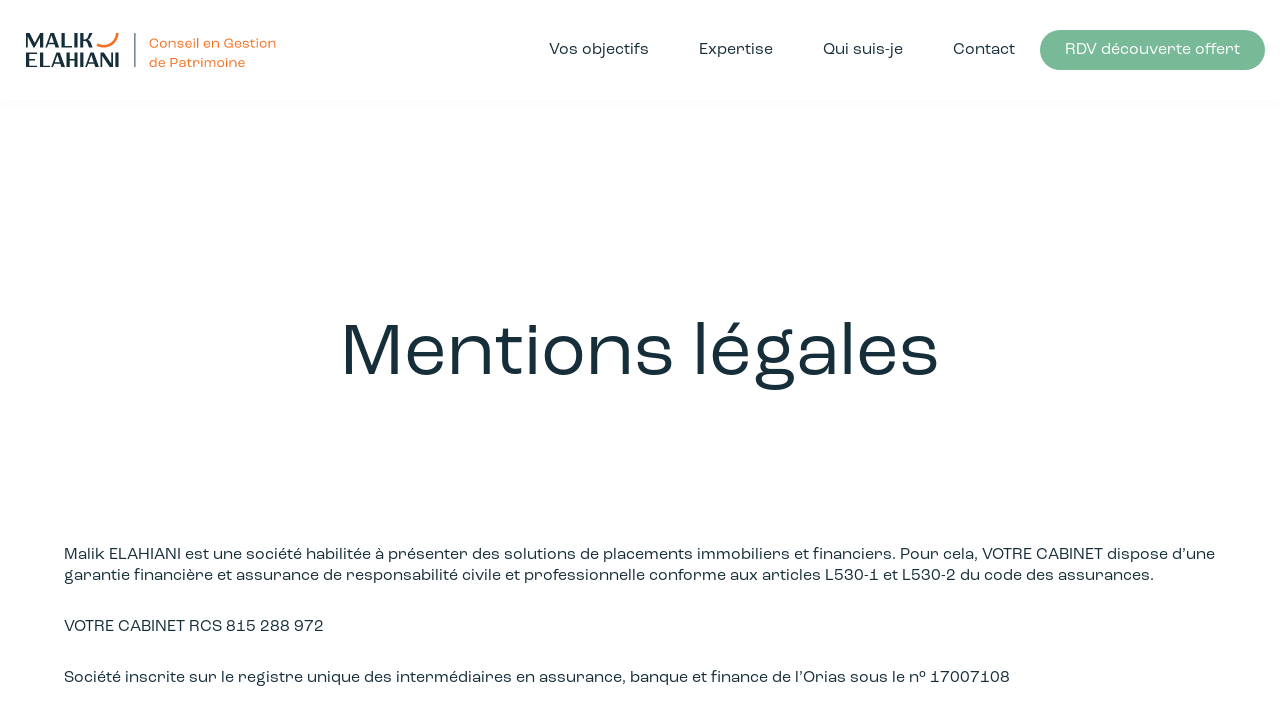

--- FILE ---
content_type: text/html; charset=UTF-8
request_url: https://malikelahiani.fr/mentions-legales/
body_size: 19723
content:

<!DOCTYPE html>
<html lang="fr">

<head>
    <meta charset="UTF-8">
    <meta name="viewport" content="width=device-width, initial-scale=1.0">
    <meta name='robots' content='index, follow, max-image-preview:large, max-snippet:-1, max-video-preview:-1' />
	<style>img:is([sizes="auto" i], [sizes^="auto," i]) { contain-intrinsic-size: 3000px 1500px }</style>
	
	<!-- This site is optimized with the Yoast SEO plugin v19.14 - https://yoast.com/wordpress/plugins/seo/ -->
	<title>Mentions légales - Malik Elahiani</title>
	<link rel="canonical" href="https://malikelahiani.fr/mentions-legales/" />
	<meta property="og:locale" content="fr_FR" />
	<meta property="og:type" content="article" />
	<meta property="og:title" content="Mentions légales - Malik Elahiani" />
	<meta property="og:description" content="Malik ELAHIANI est une société habilitée à présenter des solutions de placements immobiliers et financiers. Pour cela, VOTRE CABINET dispose d&rsquo;une garantie financière et assurance de responsabilité civile et professionnelle conforme aux articles L530-1 et L530-2 du code des assurances. VOTRE CABINET RCS 815 288 972 Société inscrite sur le registre unique des intermédiaires en [&hellip;]" />
	<meta property="og:url" content="https://malikelahiani.fr/mentions-legales/" />
	<meta property="og:site_name" content="Malik Elahiani" />
	<meta property="article:modified_time" content="2023-01-16T14:51:04+00:00" />
	<meta name="twitter:card" content="summary_large_image" />
	<meta name="twitter:label1" content="Durée de lecture estimée" />
	<meta name="twitter:data1" content="10 minutes" />
	<script type="application/ld+json" class="yoast-schema-graph">{"@context":"https://schema.org","@graph":[{"@type":"WebPage","@id":"https://malikelahiani.fr/mentions-legales/","url":"https://malikelahiani.fr/mentions-legales/","name":"Mentions légales - Malik Elahiani","isPartOf":{"@id":"https://malikelahiani.fr/#website"},"datePublished":"2021-09-18T10:15:33+00:00","dateModified":"2023-01-16T14:51:04+00:00","breadcrumb":{"@id":"https://malikelahiani.fr/mentions-legales/#breadcrumb"},"inLanguage":"fr-FR","potentialAction":[{"@type":"ReadAction","target":["https://malikelahiani.fr/mentions-legales/"]}]},{"@type":"BreadcrumbList","@id":"https://malikelahiani.fr/mentions-legales/#breadcrumb","itemListElement":[{"@type":"ListItem","position":1,"name":"Accueil","item":"https://malikelahiani.fr/"},{"@type":"ListItem","position":2,"name":"Mentions légales"}]},{"@type":"WebSite","@id":"https://malikelahiani.fr/#website","url":"https://malikelahiani.fr/","name":"Malik Elahiani","description":"Conseil en gestion de patrimoine","publisher":{"@id":"https://malikelahiani.fr/#organization"},"potentialAction":[{"@type":"SearchAction","target":{"@type":"EntryPoint","urlTemplate":"https://malikelahiani.fr/?s={search_term_string}"},"query-input":"required name=search_term_string"}],"inLanguage":"fr-FR"},{"@type":"Organization","@id":"https://malikelahiani.fr/#organization","name":"Malik Elahiani","url":"https://malikelahiani.fr/","logo":{"@type":"ImageObject","inLanguage":"fr-FR","@id":"https://malikelahiani.fr/#/schema/logo/image/","url":"http://malikelahiani.fr/wp-content/uploads/2022/09/logo-type.png","contentUrl":"http://malikelahiani.fr/wp-content/uploads/2022/09/logo-type.png","width":45,"height":45,"caption":"Malik Elahiani"},"image":{"@id":"https://malikelahiani.fr/#/schema/logo/image/"}}]}</script>
	<!-- / Yoast SEO plugin. -->


<script type="text/javascript">
/* <![CDATA[ */
window._wpemojiSettings = {"baseUrl":"https:\/\/s.w.org\/images\/core\/emoji\/16.0.1\/72x72\/","ext":".png","svgUrl":"https:\/\/s.w.org\/images\/core\/emoji\/16.0.1\/svg\/","svgExt":".svg","source":{"concatemoji":"https:\/\/malikelahiani.fr\/wp-includes\/js\/wp-emoji-release.min.js?ver=6.8.3"}};
/*! This file is auto-generated */
!function(s,n){var o,i,e;function c(e){try{var t={supportTests:e,timestamp:(new Date).valueOf()};sessionStorage.setItem(o,JSON.stringify(t))}catch(e){}}function p(e,t,n){e.clearRect(0,0,e.canvas.width,e.canvas.height),e.fillText(t,0,0);var t=new Uint32Array(e.getImageData(0,0,e.canvas.width,e.canvas.height).data),a=(e.clearRect(0,0,e.canvas.width,e.canvas.height),e.fillText(n,0,0),new Uint32Array(e.getImageData(0,0,e.canvas.width,e.canvas.height).data));return t.every(function(e,t){return e===a[t]})}function u(e,t){e.clearRect(0,0,e.canvas.width,e.canvas.height),e.fillText(t,0,0);for(var n=e.getImageData(16,16,1,1),a=0;a<n.data.length;a++)if(0!==n.data[a])return!1;return!0}function f(e,t,n,a){switch(t){case"flag":return n(e,"\ud83c\udff3\ufe0f\u200d\u26a7\ufe0f","\ud83c\udff3\ufe0f\u200b\u26a7\ufe0f")?!1:!n(e,"\ud83c\udde8\ud83c\uddf6","\ud83c\udde8\u200b\ud83c\uddf6")&&!n(e,"\ud83c\udff4\udb40\udc67\udb40\udc62\udb40\udc65\udb40\udc6e\udb40\udc67\udb40\udc7f","\ud83c\udff4\u200b\udb40\udc67\u200b\udb40\udc62\u200b\udb40\udc65\u200b\udb40\udc6e\u200b\udb40\udc67\u200b\udb40\udc7f");case"emoji":return!a(e,"\ud83e\udedf")}return!1}function g(e,t,n,a){var r="undefined"!=typeof WorkerGlobalScope&&self instanceof WorkerGlobalScope?new OffscreenCanvas(300,150):s.createElement("canvas"),o=r.getContext("2d",{willReadFrequently:!0}),i=(o.textBaseline="top",o.font="600 32px Arial",{});return e.forEach(function(e){i[e]=t(o,e,n,a)}),i}function t(e){var t=s.createElement("script");t.src=e,t.defer=!0,s.head.appendChild(t)}"undefined"!=typeof Promise&&(o="wpEmojiSettingsSupports",i=["flag","emoji"],n.supports={everything:!0,everythingExceptFlag:!0},e=new Promise(function(e){s.addEventListener("DOMContentLoaded",e,{once:!0})}),new Promise(function(t){var n=function(){try{var e=JSON.parse(sessionStorage.getItem(o));if("object"==typeof e&&"number"==typeof e.timestamp&&(new Date).valueOf()<e.timestamp+604800&&"object"==typeof e.supportTests)return e.supportTests}catch(e){}return null}();if(!n){if("undefined"!=typeof Worker&&"undefined"!=typeof OffscreenCanvas&&"undefined"!=typeof URL&&URL.createObjectURL&&"undefined"!=typeof Blob)try{var e="postMessage("+g.toString()+"("+[JSON.stringify(i),f.toString(),p.toString(),u.toString()].join(",")+"));",a=new Blob([e],{type:"text/javascript"}),r=new Worker(URL.createObjectURL(a),{name:"wpTestEmojiSupports"});return void(r.onmessage=function(e){c(n=e.data),r.terminate(),t(n)})}catch(e){}c(n=g(i,f,p,u))}t(n)}).then(function(e){for(var t in e)n.supports[t]=e[t],n.supports.everything=n.supports.everything&&n.supports[t],"flag"!==t&&(n.supports.everythingExceptFlag=n.supports.everythingExceptFlag&&n.supports[t]);n.supports.everythingExceptFlag=n.supports.everythingExceptFlag&&!n.supports.flag,n.DOMReady=!1,n.readyCallback=function(){n.DOMReady=!0}}).then(function(){return e}).then(function(){var e;n.supports.everything||(n.readyCallback(),(e=n.source||{}).concatemoji?t(e.concatemoji):e.wpemoji&&e.twemoji&&(t(e.twemoji),t(e.wpemoji)))}))}((window,document),window._wpemojiSettings);
/* ]]> */
</script>
<style id='wp-emoji-styles-inline-css' type='text/css'>

	img.wp-smiley, img.emoji {
		display: inline !important;
		border: none !important;
		box-shadow: none !important;
		height: 1em !important;
		width: 1em !important;
		margin: 0 0.07em !important;
		vertical-align: -0.1em !important;
		background: none !important;
		padding: 0 !important;
	}
</style>
<link rel='stylesheet' id='wp-block-library-css' href='https://malikelahiani.fr/wp-includes/css/dist/block-library/style.min.css?ver=6.8.3' type='text/css' media='all' />
<style id='classic-theme-styles-inline-css' type='text/css'>
/*! This file is auto-generated */
.wp-block-button__link{color:#fff;background-color:#32373c;border-radius:9999px;box-shadow:none;text-decoration:none;padding:calc(.667em + 2px) calc(1.333em + 2px);font-size:1.125em}.wp-block-file__button{background:#32373c;color:#fff;text-decoration:none}
</style>
<style id='global-styles-inline-css' type='text/css'>
:root{--wp--preset--aspect-ratio--square: 1;--wp--preset--aspect-ratio--4-3: 4/3;--wp--preset--aspect-ratio--3-4: 3/4;--wp--preset--aspect-ratio--3-2: 3/2;--wp--preset--aspect-ratio--2-3: 2/3;--wp--preset--aspect-ratio--16-9: 16/9;--wp--preset--aspect-ratio--9-16: 9/16;--wp--preset--color--black: #000000;--wp--preset--color--cyan-bluish-gray: #abb8c3;--wp--preset--color--white: #ffffff;--wp--preset--color--pale-pink: #f78da7;--wp--preset--color--vivid-red: #cf2e2e;--wp--preset--color--luminous-vivid-orange: #ff6900;--wp--preset--color--luminous-vivid-amber: #fcb900;--wp--preset--color--light-green-cyan: #7bdcb5;--wp--preset--color--vivid-green-cyan: #00d084;--wp--preset--color--pale-cyan-blue: #8ed1fc;--wp--preset--color--vivid-cyan-blue: #0693e3;--wp--preset--color--vivid-purple: #9b51e0;--wp--preset--gradient--vivid-cyan-blue-to-vivid-purple: linear-gradient(135deg,rgba(6,147,227,1) 0%,rgb(155,81,224) 100%);--wp--preset--gradient--light-green-cyan-to-vivid-green-cyan: linear-gradient(135deg,rgb(122,220,180) 0%,rgb(0,208,130) 100%);--wp--preset--gradient--luminous-vivid-amber-to-luminous-vivid-orange: linear-gradient(135deg,rgba(252,185,0,1) 0%,rgba(255,105,0,1) 100%);--wp--preset--gradient--luminous-vivid-orange-to-vivid-red: linear-gradient(135deg,rgba(255,105,0,1) 0%,rgb(207,46,46) 100%);--wp--preset--gradient--very-light-gray-to-cyan-bluish-gray: linear-gradient(135deg,rgb(238,238,238) 0%,rgb(169,184,195) 100%);--wp--preset--gradient--cool-to-warm-spectrum: linear-gradient(135deg,rgb(74,234,220) 0%,rgb(151,120,209) 20%,rgb(207,42,186) 40%,rgb(238,44,130) 60%,rgb(251,105,98) 80%,rgb(254,248,76) 100%);--wp--preset--gradient--blush-light-purple: linear-gradient(135deg,rgb(255,206,236) 0%,rgb(152,150,240) 100%);--wp--preset--gradient--blush-bordeaux: linear-gradient(135deg,rgb(254,205,165) 0%,rgb(254,45,45) 50%,rgb(107,0,62) 100%);--wp--preset--gradient--luminous-dusk: linear-gradient(135deg,rgb(255,203,112) 0%,rgb(199,81,192) 50%,rgb(65,88,208) 100%);--wp--preset--gradient--pale-ocean: linear-gradient(135deg,rgb(255,245,203) 0%,rgb(182,227,212) 50%,rgb(51,167,181) 100%);--wp--preset--gradient--electric-grass: linear-gradient(135deg,rgb(202,248,128) 0%,rgb(113,206,126) 100%);--wp--preset--gradient--midnight: linear-gradient(135deg,rgb(2,3,129) 0%,rgb(40,116,252) 100%);--wp--preset--font-size--small: 13px;--wp--preset--font-size--medium: 20px;--wp--preset--font-size--large: 36px;--wp--preset--font-size--x-large: 42px;--wp--preset--spacing--20: 0.44rem;--wp--preset--spacing--30: 0.67rem;--wp--preset--spacing--40: 1rem;--wp--preset--spacing--50: 1.5rem;--wp--preset--spacing--60: 2.25rem;--wp--preset--spacing--70: 3.38rem;--wp--preset--spacing--80: 5.06rem;--wp--preset--shadow--natural: 6px 6px 9px rgba(0, 0, 0, 0.2);--wp--preset--shadow--deep: 12px 12px 50px rgba(0, 0, 0, 0.4);--wp--preset--shadow--sharp: 6px 6px 0px rgba(0, 0, 0, 0.2);--wp--preset--shadow--outlined: 6px 6px 0px -3px rgba(255, 255, 255, 1), 6px 6px rgba(0, 0, 0, 1);--wp--preset--shadow--crisp: 6px 6px 0px rgba(0, 0, 0, 1);}:where(.is-layout-flex){gap: 0.5em;}:where(.is-layout-grid){gap: 0.5em;}body .is-layout-flex{display: flex;}.is-layout-flex{flex-wrap: wrap;align-items: center;}.is-layout-flex > :is(*, div){margin: 0;}body .is-layout-grid{display: grid;}.is-layout-grid > :is(*, div){margin: 0;}:where(.wp-block-columns.is-layout-flex){gap: 2em;}:where(.wp-block-columns.is-layout-grid){gap: 2em;}:where(.wp-block-post-template.is-layout-flex){gap: 1.25em;}:where(.wp-block-post-template.is-layout-grid){gap: 1.25em;}.has-black-color{color: var(--wp--preset--color--black) !important;}.has-cyan-bluish-gray-color{color: var(--wp--preset--color--cyan-bluish-gray) !important;}.has-white-color{color: var(--wp--preset--color--white) !important;}.has-pale-pink-color{color: var(--wp--preset--color--pale-pink) !important;}.has-vivid-red-color{color: var(--wp--preset--color--vivid-red) !important;}.has-luminous-vivid-orange-color{color: var(--wp--preset--color--luminous-vivid-orange) !important;}.has-luminous-vivid-amber-color{color: var(--wp--preset--color--luminous-vivid-amber) !important;}.has-light-green-cyan-color{color: var(--wp--preset--color--light-green-cyan) !important;}.has-vivid-green-cyan-color{color: var(--wp--preset--color--vivid-green-cyan) !important;}.has-pale-cyan-blue-color{color: var(--wp--preset--color--pale-cyan-blue) !important;}.has-vivid-cyan-blue-color{color: var(--wp--preset--color--vivid-cyan-blue) !important;}.has-vivid-purple-color{color: var(--wp--preset--color--vivid-purple) !important;}.has-black-background-color{background-color: var(--wp--preset--color--black) !important;}.has-cyan-bluish-gray-background-color{background-color: var(--wp--preset--color--cyan-bluish-gray) !important;}.has-white-background-color{background-color: var(--wp--preset--color--white) !important;}.has-pale-pink-background-color{background-color: var(--wp--preset--color--pale-pink) !important;}.has-vivid-red-background-color{background-color: var(--wp--preset--color--vivid-red) !important;}.has-luminous-vivid-orange-background-color{background-color: var(--wp--preset--color--luminous-vivid-orange) !important;}.has-luminous-vivid-amber-background-color{background-color: var(--wp--preset--color--luminous-vivid-amber) !important;}.has-light-green-cyan-background-color{background-color: var(--wp--preset--color--light-green-cyan) !important;}.has-vivid-green-cyan-background-color{background-color: var(--wp--preset--color--vivid-green-cyan) !important;}.has-pale-cyan-blue-background-color{background-color: var(--wp--preset--color--pale-cyan-blue) !important;}.has-vivid-cyan-blue-background-color{background-color: var(--wp--preset--color--vivid-cyan-blue) !important;}.has-vivid-purple-background-color{background-color: var(--wp--preset--color--vivid-purple) !important;}.has-black-border-color{border-color: var(--wp--preset--color--black) !important;}.has-cyan-bluish-gray-border-color{border-color: var(--wp--preset--color--cyan-bluish-gray) !important;}.has-white-border-color{border-color: var(--wp--preset--color--white) !important;}.has-pale-pink-border-color{border-color: var(--wp--preset--color--pale-pink) !important;}.has-vivid-red-border-color{border-color: var(--wp--preset--color--vivid-red) !important;}.has-luminous-vivid-orange-border-color{border-color: var(--wp--preset--color--luminous-vivid-orange) !important;}.has-luminous-vivid-amber-border-color{border-color: var(--wp--preset--color--luminous-vivid-amber) !important;}.has-light-green-cyan-border-color{border-color: var(--wp--preset--color--light-green-cyan) !important;}.has-vivid-green-cyan-border-color{border-color: var(--wp--preset--color--vivid-green-cyan) !important;}.has-pale-cyan-blue-border-color{border-color: var(--wp--preset--color--pale-cyan-blue) !important;}.has-vivid-cyan-blue-border-color{border-color: var(--wp--preset--color--vivid-cyan-blue) !important;}.has-vivid-purple-border-color{border-color: var(--wp--preset--color--vivid-purple) !important;}.has-vivid-cyan-blue-to-vivid-purple-gradient-background{background: var(--wp--preset--gradient--vivid-cyan-blue-to-vivid-purple) !important;}.has-light-green-cyan-to-vivid-green-cyan-gradient-background{background: var(--wp--preset--gradient--light-green-cyan-to-vivid-green-cyan) !important;}.has-luminous-vivid-amber-to-luminous-vivid-orange-gradient-background{background: var(--wp--preset--gradient--luminous-vivid-amber-to-luminous-vivid-orange) !important;}.has-luminous-vivid-orange-to-vivid-red-gradient-background{background: var(--wp--preset--gradient--luminous-vivid-orange-to-vivid-red) !important;}.has-very-light-gray-to-cyan-bluish-gray-gradient-background{background: var(--wp--preset--gradient--very-light-gray-to-cyan-bluish-gray) !important;}.has-cool-to-warm-spectrum-gradient-background{background: var(--wp--preset--gradient--cool-to-warm-spectrum) !important;}.has-blush-light-purple-gradient-background{background: var(--wp--preset--gradient--blush-light-purple) !important;}.has-blush-bordeaux-gradient-background{background: var(--wp--preset--gradient--blush-bordeaux) !important;}.has-luminous-dusk-gradient-background{background: var(--wp--preset--gradient--luminous-dusk) !important;}.has-pale-ocean-gradient-background{background: var(--wp--preset--gradient--pale-ocean) !important;}.has-electric-grass-gradient-background{background: var(--wp--preset--gradient--electric-grass) !important;}.has-midnight-gradient-background{background: var(--wp--preset--gradient--midnight) !important;}.has-small-font-size{font-size: var(--wp--preset--font-size--small) !important;}.has-medium-font-size{font-size: var(--wp--preset--font-size--medium) !important;}.has-large-font-size{font-size: var(--wp--preset--font-size--large) !important;}.has-x-large-font-size{font-size: var(--wp--preset--font-size--x-large) !important;}
:where(.wp-block-post-template.is-layout-flex){gap: 1.25em;}:where(.wp-block-post-template.is-layout-grid){gap: 1.25em;}
:where(.wp-block-columns.is-layout-flex){gap: 2em;}:where(.wp-block-columns.is-layout-grid){gap: 2em;}
:root :where(.wp-block-pullquote){font-size: 1.5em;line-height: 1.6;}
</style>
<link rel='stylesheet' id='MainStyles-css' href='https://malikelahiani.fr/wp-content/themes/malik/dist/script.css?ver=6.8.3' type='text/css' media='all' />
<link rel='stylesheet' id='fonts-css' href='https://malikelahiani.fr/wp-content/themes/malik/dist/font.css?ver=6.8.3' type='text/css' media='all' />
<link rel="https://api.w.org/" href="https://malikelahiani.fr/wp-json/" /><link rel="alternate" title="JSON" type="application/json" href="https://malikelahiani.fr/wp-json/wp/v2/pages/48" /><link rel="EditURI" type="application/rsd+xml" title="RSD" href="https://malikelahiani.fr/xmlrpc.php?rsd" />
<meta name="generator" content="WordPress 6.8.3" />
<link rel='shortlink' href='https://malikelahiani.fr/?p=48' />
<link rel="alternate" title="oEmbed (JSON)" type="application/json+oembed" href="https://malikelahiani.fr/wp-json/oembed/1.0/embed?url=https%3A%2F%2Fmalikelahiani.fr%2Fmentions-legales%2F" />
<link rel="alternate" title="oEmbed (XML)" type="text/xml+oembed" href="https://malikelahiani.fr/wp-json/oembed/1.0/embed?url=https%3A%2F%2Fmalikelahiani.fr%2Fmentions-legales%2F&#038;format=xml" />
<meta name="ti-site-data" content="eyJyIjoiMTowITc6MCEzMDowIiwibyI6Imh0dHBzOlwvXC9tYWxpa2VsYWhpYW5pLmZyXC93cC1hZG1pblwvYWRtaW4tYWpheC5waHA/YWN0aW9uPXRpX29ubGluZV91c2Vyc19nb29nbGUmcD0lMkZtZW50aW9ucy1sZWdhbGVzJTJGIn0=" />    <link rel="apple-touch-icon" sizes="152x152" href="https://malikelahiani.fr/wp-content/themes/malik/assets/favicon/apple-touch-icon.png">
    <link rel="icon" type="image/png" sizes="32x32" href="https://malikelahiani.fr/wp-content/themes/malik/assets/favicon/favicon-32x32.png">
    <link rel="icon" type="image/png" sizes="16x16" href="https://malikelahiani.fr/wp-content/themes/malik/assets/favicon/favicon-16x16.png">
    <link rel="manifest" href="https://malikelahiani.fr/wp-content/themes/malik/assets/favicon/site.webmanifest">
    <link rel="mask-icon" href="/safari-pinned-tab.svg" color="#5bbad5">
    <meta name="msapplication-TileColor" content="#da532c">
    <meta name="theme-color" content="#ffffff">
    <style>
        details h3,details p,details ul{padding:1em}.mlContent{display:flex;flex-direction:column;margin:120px 0}.mlContent p{margin:15px 0}@media screen and (max-width:1600px){.hp__heroGlyph{right:-20px}.hp__heroGlyph svg{width:860px}}@media screen and (max-width:1300px){.hp__heroGlyph svg{width:755px}}@media screen and (max-width:1050px){.hp__heroGlyph svg{width:615px}}@media screen and (max-width:870px){.hp__hero__wrapper{flex-direction:column}.hp__hero__text{margin-top:150px}#hpHero{height:auto}.hp__hero__malik{margin-top:50px}.hp__hero__malik img{max-height:320px}.hp__heroGlyph{right:0;bottom:-60px;display:flex}.hp__heroGlyph svg{width:500px}.hp__expertise__left img{max-width:65%}}@media screen and (max-width:600px){.hp__hero__malik{display:flex}.hp__expertise__left img{max-width:80%}}@media screen and (max-width:530px){.hp__heroGlyph svg{width:86vw}.hp__heroGlyph{bottom:-100px}}@media screen and (max-width:370px){.hp__heroGlyph{bottom:-150px}}.contact__info__pratique::after,.contact__info__pratique::before{content:'';position:absolute;width:100%;height:1px;background-color:#78b997}.contact__info__pratique{margin-top:55px;display:flex;width:100%;position:relative;padding:30px 0;justify-content:space-around;max-width:1024px}.contact__info__pratique div{display:flex;text-align:center;align-items:center;justify-content:center;flex-direction:column}.contact__info__pratique::after{bottom:0}.contact__info__pratique::before{top:0}.textFooter li{list-style-type:disc;list-style-position:outside}nav ul li a{font-size:21px}nav ul li{padding:0 25px}.cta--nav{flex-shrink:0}@media screen and (max-width:1280px){nav ul li a{font-size:16px;text-wrap:nowrap}.logo{max-width:250px;width:100%}}@media screen and (max-width:625px){.cta--nav{display:none}}details{border-radius:4px;padding:.5em;margin-bottom:1em;width:100%;max-width:1080px}summary{font-weight:700;cursor:pointer;padding:1.5rem;background-color:#f5f5f5;border-radius:3px;outline:0;display:flex;justify-content:space-between}summary:hover{background-color:#e9e9e9}details p{margin:0}details summary h3{padding:0}details[open] summary{border-bottom-left-radius:0;border-bottom-right-radius:0}#hpAvis summary h2{margin-bottom:0;margin-top:0}details>summary{list-style:none}summary::-webkit-details-marker{display:none}summary::after{content:' ►'}details[open] summary:after{content:" ▼"}
        details summary h3{font-size: 1.5em;}
    </style>
    <!-- Google tag (gtag.js) -->
    <script async src="https://www.googletagmanager.com/gtag/js?id=G-FJWCL04YGZ"></script>
    <script>
        window.dataLayer = window.dataLayer || [];

        function gtag() {
            dataLayer.push(arguments);
        }
        gtag('js', new Date());

        gtag('config', 'G-FJWCL04YGZ');
    </script>
</head>

<body class="Mentions légales">

    <nav>
        <div class="logo">
            <a href="https://malikelahiani.fr">
                <svg width="363" height="50" viewBox="0 0 363 50" fill="none" xmlns="http://www.w3.org/2000/svg">
    <g clip-path="url(#clip0_89_180)">
        <path d="M158.765 0H157.448V50H158.765V0Z" fill="#152E3A" />
        <path d="M20.7452 0L12.6861 14.9095L5.06779 0H0V21.4753H2.44145V5.1389L10.7566 21.4753H12.468L20.4561 6.63696V21.4753H25.1209V0H20.7452Z" fill="#152E3A" />
        <path d="M0 28.5294V50H15.8339V47.8525H4.63165V40.3053H13.2123V38.1151H4.63165V30.6769H15.8339V28.5294H0Z" fill="#152E3A" />
        <path d="M37.0343 3.68351L40.5329 14.3263H33.2038L37.0343 3.68351ZM35.6879 0L28.0317 21.4753H30.6201L32.4074 16.4786H41.2298L42.8701 21.4753H48.2271L40.4997 0H35.6879Z" fill="#152E3A" />
        <path d="M51.6213 0V21.4753H66.6541V19.323H56.2151V0H51.6213Z" fill="#152E3A" />
        <path d="M74.8506 0H70.219V21.4753H74.8506V0Z" fill="#152E3A" />
        <path d="M83.3081 21.4753V11.8517H84.9104C87.3519 11.8517 88.4849 13.0179 89.4662 15.6822L91.4715 21.48H96.7953L94.534 15.4262C93.6617 13.1649 92.5666 11.5625 89.9403 10.0645C91.4336 9.2633 92.4576 8.27724 93.5859 6.09178L96.7953 0H92.1305L90.1631 5.36171C88.9258 8.71338 87.4656 9.66151 84.9151 9.66151H83.3128V0H78.6812V21.4753H83.3128H83.3081Z" fill="#152E3A" />
        <path d="M20.3091 28.5294V50H34.7824V47.8525H24.9028V28.5294H20.3091Z" fill="#152E3A" />
        <path d="M45.6006 32.2082L49.0992 42.8558H41.7701L45.6006 32.2082ZM44.2495 28.5247L36.5933 50H39.1817L40.9689 45.0033H49.7913L51.4316 50H56.7886L49.0613 28.5247H44.2495Z" fill="#152E3A" />
        <path d="M70.2569 28.5294V38.0819H63.4161V28.5294H58.7844V50H63.4161V40.1962H70.2569V50H74.8506V28.5294H70.2569Z" fill="#152E3A" />
        <path d="M83.365 28.5294H78.7334V50.0047H83.365V28.5294Z" fill="#152E3A" />
        <path d="M94.8517 32.2082L98.3503 42.8558H91.0212L94.8517 32.2082ZM93.5053 28.5247L85.8491 50H88.4375L90.2248 45.0033H99.0472L100.687 50H106.044L98.3171 28.5247H93.5053Z" fill="#152E3A" />
        <path d="M123.94 28.5294V45.008L112.933 28.5294H108.263V50H110.709V33.4882L121.755 50H126.387V28.5294H123.94Z" fill="#152E3A" />
        <path d="M134.384 28.5294H129.752V50.0047H134.384V28.5294Z" fill="#152E3A" />
        <path d="M112.899 21.4848C109.15 21.4848 105.457 20.5035 102.223 18.6451L104.12 15.3361C106.779 16.8626 109.813 17.6685 112.899 17.6685C122.642 17.6685 130.568 9.74211 130.568 0H134.379C134.379 11.847 124.742 21.4848 112.895 21.4848H112.899Z" fill="#F37021" />
        <path d="M316.024 43.8987H309.823C310.121 42.0167 311.302 40.9974 313.061 40.9974C314.943 40.9974 316.024 42.0356 316.024 43.7755V43.894V43.8987ZM317.503 44.3206C317.503 41.3814 315.843 39.6416 313.023 39.6416C310.06 39.6416 308.164 41.6611 308.164 44.8232C308.164 47.9852 310.084 49.8435 313.065 49.8435C315.663 49.8435 317.408 48.483 317.507 46.3449H316.028C315.886 47.6439 314.748 48.4877 313.089 48.4877C311.15 48.4877 309.87 47.1698 309.771 45.0697H317.512V44.3301L317.503 44.3206ZM295.463 49.6824H297.066V44.8232C297.066 42.4623 298.526 41.0828 300.787 41.0828C302.906 41.0828 303.868 42.1636 303.868 43.8418V49.6824H305.471V43.5005C305.471 41.1396 303.93 39.6416 301.332 39.6416C298.971 39.6416 297.592 40.7414 297.051 42.4623H297.032L297.075 39.8028H295.473V49.6824H295.463ZM290.561 49.6824H292.164V39.8028H290.561V49.6824ZM290.5 38.5418H292.221V36.5222H290.5V38.5418ZM282.659 48.4024C280.577 48.4024 279.26 46.9849 279.26 44.7615C279.26 42.5381 280.577 41.0828 282.659 41.0828C284.74 41.0828 286.058 42.5239 286.058 44.7615C286.058 46.9991 284.74 48.4024 282.659 48.4024ZM282.659 49.8435C285.716 49.8435 287.66 47.8619 287.66 44.7615C287.66 41.6611 285.721 39.6416 282.659 39.6416C279.596 39.6416 277.657 41.6422 277.657 44.7615C277.657 47.8809 279.596 49.8435 282.659 49.8435ZM259.415 49.6824H261.017V44.7805C261.017 42.4386 262.179 41.078 263.999 41.078C265.578 41.078 266.398 42.0973 266.398 43.6996V49.6824H268V44.6999C268 42.4196 269.162 41.078 270.982 41.078C272.561 41.078 273.362 42.1162 273.362 43.7565V49.6776H274.965V43.4152C274.965 41.1159 273.666 39.6368 271.423 39.6368C269.565 39.6368 268.285 40.6561 267.944 42.2347H267.925C267.683 40.6561 266.403 39.6368 264.464 39.6368C262.681 39.6368 261.425 40.7177 261.003 42.4149H260.984L261.027 39.7933H259.425V49.6729L259.415 49.6824ZM254.513 49.6824H256.116V39.8028H254.513V49.6824ZM254.452 38.5418H256.172V36.5222H254.452V38.5418ZM243.031 49.6824H244.634V45.302C244.634 42.8415 245.814 41.0828 247.834 41.0828C249.455 41.0828 250.133 42.0214 250.133 43.8418C250.133 44.4629 250.095 44.9606 250.052 45.264H251.512C251.55 44.9037 251.612 44.1832 251.612 43.5052C251.612 41.1254 250.431 39.6463 248.213 39.6463C245.994 39.6463 245.075 40.9453 244.61 42.6661H244.591L244.629 39.8075H243.027V49.6871L243.031 49.6824ZM238.694 49.7629C239.495 49.7629 240.073 49.6444 240.372 49.5212V48.1606C240.154 48.2412 239.514 48.3597 238.831 48.3597C237.352 48.3597 236.873 47.459 236.873 45.9609V41.2013H240.452V39.8028H236.873V37.5604H235.513L235.432 39.1201C235.394 39.6416 235.271 39.798 234.953 39.798H233.635V41.1965H235.276V46.0557C235.276 48.2364 236.295 49.7582 238.694 49.7582M226.41 48.4782C224.851 48.4782 223.931 47.8382 223.931 46.8379C223.931 45.8377 224.571 45.3968 226.192 45.3968H230.075V45.539C230.075 47.3405 228.653 48.4782 226.415 48.4782M226.093 49.8388C228.553 49.8388 229.795 48.8575 230.132 47.3405H230.151C230.132 48.2981 230.089 49.2225 230.07 49.6824H231.673V43.6617C231.673 41.0828 229.994 39.6416 227.093 39.6416C224.415 39.6416 222.732 40.822 222.732 42.7799C222.732 42.9601 222.751 43.2398 222.774 43.382H224.253C224.234 43.2208 224.234 43.0833 224.234 43.0217C224.234 41.6801 225.235 41.0022 227.055 41.0022C229.075 41.0022 230.075 41.8223 230.075 43.5242V44.2448H226.055C223.414 44.2448 222.433 45.4442 222.433 46.8427C222.433 48.701 223.855 49.8435 226.093 49.8435M211.454 44.0646V38.044H214.952C217.171 38.044 218.413 39.1059 218.413 41.0638C218.413 43.0217 217.214 44.0646 215.194 44.0646H211.454ZM209.771 49.6871H211.454V45.3446H215.331C218.271 45.3446 220.053 43.766 220.053 40.9642C220.053 38.1625 218.195 36.5222 215.014 36.5222H209.775V49.6824L209.771 49.6871ZM200.289 43.9082H194.088C194.387 42.0262 195.568 41.0069 197.331 41.0069C199.213 41.0069 200.289 42.0451 200.289 43.7849V43.9035V43.9082ZM201.768 44.3301C201.768 41.3909 200.109 39.6511 197.288 39.6511C194.33 39.6511 192.429 41.6706 192.429 44.8326C192.429 47.9947 194.349 49.853 197.331 49.853C199.929 49.853 201.674 48.4924 201.773 46.3544H200.294C200.157 47.6533 199.014 48.4972 197.355 48.4972C195.416 48.4972 194.136 47.1793 194.036 45.0792H201.778V44.3396L201.768 44.3301ZM184.346 48.4119C182.308 48.4119 180.985 46.8948 180.985 44.6904C180.985 42.633 182.303 41.0922 184.365 41.0922C186.546 41.0922 187.926 42.3722 187.926 44.3728V44.8706C187.926 47.0323 186.527 48.4119 184.346 48.4119ZM184.086 49.853C186.285 49.853 187.608 48.7532 187.987 47.0513H188.03C188.011 47.933 187.987 48.8101 187.93 49.6918H189.533V35.8301H187.93V41.7891H187.911C187.551 40.4902 186.29 39.6511 184.233 39.6511C181.232 39.6511 179.392 41.7512 179.392 44.6904C179.392 47.6296 181.232 49.853 184.09 49.853" fill="#F37021" />
        <path d="M352.204 21.608H353.807V16.7488C353.807 14.388 355.267 13.0084 357.528 13.0084C359.647 13.0084 360.61 14.0893 360.61 15.7675V21.608H362.212V15.4262C362.212 13.0653 360.671 11.5673 358.073 11.5673C355.713 11.5673 354.333 12.6671 353.793 14.388H353.774L353.812 11.7285H352.209V21.608H352.204ZM344.406 20.3281C342.325 20.3281 341.007 18.9058 341.007 16.6872C341.007 14.4686 342.325 13.0084 344.406 13.0084C346.487 13.0084 347.805 14.4496 347.805 16.6872C347.805 18.9248 346.487 20.3281 344.406 20.3281ZM344.406 21.7692C347.468 21.7692 349.407 19.7876 349.407 16.6872C349.407 13.5868 347.468 11.5673 344.406 11.5673C341.344 11.5673 339.405 13.5678 339.405 16.6872C339.405 19.8066 341.344 21.7692 344.406 21.7692ZM334.906 21.608H336.508V11.7285H334.906V21.608ZM334.844 10.4674H336.565V8.4479H334.844V10.4674ZM330.464 21.6886C331.265 21.6886 331.843 21.5701 332.142 21.4469V20.0863C331.924 20.1669 331.279 20.2854 330.601 20.2854C329.122 20.2854 328.643 19.3847 328.643 17.8866V13.127H332.222V11.7237H328.643V9.48611H327.283L327.202 11.0458C327.159 11.5673 327.041 11.7237 326.723 11.7237H325.405V13.127H327.046V17.9862C327.046 20.1669 328.065 21.6886 330.464 21.6886ZM319.143 21.7692C322.144 21.7692 323.741 20.6078 323.741 18.6688C323.741 17.9293 323.419 17.1708 322.76 16.7868C322.077 16.4075 321.319 16.2653 319.778 16.1088C318.479 15.9666 317.498 15.8481 317.019 15.649C316.441 15.4072 316.379 14.9284 316.379 14.5302C316.379 13.5489 317.479 12.9278 319.181 12.9278C320.883 12.9278 321.821 13.6058 321.84 15.0896H323.319C323.319 12.871 322.077 11.5673 319.119 11.5673C316.479 11.5673 314.777 12.7667 314.777 14.6298C314.777 15.3503 315.056 16.0709 315.597 16.4691C316.199 16.91 317.176 17.1091 318.797 17.2513C320.015 17.3699 321.058 17.4931 321.518 17.7112C322.016 17.953 322.139 18.3322 322.139 18.7304C322.139 19.7924 321.158 20.4086 319.119 20.4086C317.081 20.4086 316.261 19.6264 316.261 18.3085H314.781C314.781 20.2095 315.82 21.7692 319.143 21.7692ZM310.904 15.8291H304.703C305.001 13.9471 306.182 12.9278 307.945 12.9278C309.827 12.9278 310.904 13.9661 310.904 15.7059V15.8244V15.8291ZM312.383 16.2463C312.383 13.3071 310.723 11.5673 307.903 11.5673C304.94 11.5673 303.044 13.5868 303.044 16.7488C303.044 19.9109 304.964 21.7692 307.945 21.7692C310.543 21.7692 312.283 20.4086 312.383 18.2706H310.904C310.761 19.5695 309.624 20.4134 307.964 20.4134C306.025 20.4134 304.745 19.0955 304.646 16.9954H312.387V16.2558L312.383 16.2463ZM294.321 21.8071C296.942 21.8071 298.402 20.6646 298.801 19.1666H298.82C298.777 20.1289 298.72 21.0676 298.658 21.608H300.237V15.2887H293.937V16.5308H298.559V16.91C298.559 18.8916 296.938 20.3707 294.321 20.3707C291.704 20.3707 289.48 18.3512 289.48 15.1702C289.48 11.9892 291.642 9.77055 294.42 9.77055C296.8 9.77055 298.559 11.0126 298.559 13.1127C298.559 13.3118 298.559 13.5536 298.54 13.8144H300.1C300.119 13.492 300.119 13.1933 300.119 13.0321C300.119 10.0313 297.739 8.25353 294.42 8.25353C290.68 8.25353 287.798 11.0316 287.798 15.156C287.798 19.2804 290.576 21.8166 294.316 21.8166M270.096 21.6175H271.698V16.7583C271.698 14.3975 273.158 13.0179 275.42 13.0179C277.539 13.0179 278.501 14.0988 278.501 15.777V21.6175H280.103V15.4357C280.103 13.0748 278.563 11.5767 275.965 11.5767C273.604 11.5767 272.224 12.6766 271.684 14.3975H271.665L271.703 11.7379H270.101V21.6175H270.096ZM265.815 15.8386H259.614C259.913 13.9566 261.093 12.9373 262.857 12.9373C264.739 12.9373 265.815 13.9755 265.815 15.7154V15.8339V15.8386ZM267.294 16.2558C267.294 13.3166 265.635 11.5767 262.814 11.5767C259.856 11.5767 257.955 13.5963 257.955 16.7583C257.955 19.9204 259.875 21.7787 262.857 21.7787C265.455 21.7787 267.195 20.4181 267.299 18.2801H265.82C265.682 19.579 264.54 20.4229 262.88 20.4229C260.942 20.4229 259.662 19.105 259.562 17.0048H267.304V16.2653L267.294 16.2558ZM248.45 21.6175H250.052V7.74628H248.45V21.608V21.6175ZM243.448 21.6175H245.051V11.7285H243.448V21.608V21.6175ZM243.387 10.4769H245.108V8.45738H243.387V10.4769ZM239.068 15.8386H232.867C233.166 13.9566 234.346 12.9373 236.11 12.9373C237.992 12.9373 239.068 13.9755 239.068 15.7154V15.8339V15.8386ZM240.547 16.2558C240.547 13.3166 238.888 11.5767 236.067 11.5767C233.109 11.5767 231.208 13.5963 231.208 16.7583C231.208 19.9204 233.128 21.7787 236.11 21.7787C238.708 21.7787 240.452 20.4181 240.552 18.2801H239.073C238.935 19.579 237.793 20.4229 236.134 20.4229C234.195 20.4229 232.915 19.105 232.815 17.0048H240.557V16.2653L240.547 16.2558ZM224.206 21.774C227.207 21.774 228.804 20.6125 228.804 18.6736C228.804 17.934 228.482 17.1755 227.823 16.7915C227.14 16.4122 226.382 16.27 224.841 16.1136C223.542 15.9714 222.561 15.8528 222.082 15.6537C221.504 15.412 221.442 14.9332 221.442 14.5349C221.442 13.5536 222.542 12.9326 224.244 12.9326C225.946 12.9326 226.884 13.6105 226.903 15.0943H228.383C228.383 12.8757 227.14 11.572 224.182 11.572C221.542 11.572 219.84 12.7714 219.84 14.6345C219.84 15.3551 220.119 16.0757 220.66 16.4739C221.262 16.9148 222.239 17.1139 223.86 17.2561C225.078 17.3746 226.121 17.4979 226.581 17.7159C227.079 17.9577 227.202 18.337 227.202 18.7352C227.202 19.7971 226.221 20.4134 224.182 20.4134C222.144 20.4134 221.324 19.6312 221.324 18.3133H219.845C219.845 20.2143 220.883 21.774 224.206 21.774ZM207.144 21.6128H208.747V16.7536C208.747 14.3927 210.207 13.0132 212.468 13.0132C214.587 13.0132 215.549 14.0941 215.549 15.7723V21.6128H217.152V15.4309C217.152 13.0701 215.611 11.572 213.013 11.572C210.652 11.572 209.273 12.6718 208.732 14.3927H208.713L208.756 11.7332H207.154V21.6128H207.144ZM199.346 20.3328C197.265 20.3328 195.947 18.9106 195.947 16.6919C195.947 14.4733 197.265 13.0132 199.346 13.0132C201.427 13.0132 202.745 14.4543 202.745 16.6919C202.745 18.9296 201.427 20.3328 199.346 20.3328ZM199.346 21.774C202.404 21.774 204.347 19.7924 204.347 16.6919C204.347 13.5915 202.408 11.572 199.346 11.572C196.283 11.572 194.344 13.5726 194.344 16.6919C194.344 19.8113 196.283 21.774 199.346 21.774ZM186.006 21.8166C189.367 21.8166 191.846 19.7781 191.846 16.8152V16.4928H190.286V16.7346C190.286 18.8347 188.428 20.2949 186.006 20.2949C183.246 20.2949 181.066 18.2564 181.066 15.0564C181.066 11.8565 183.147 9.77529 186.006 9.77529C188.404 9.77529 190.225 11.2733 190.225 13.4967V13.857H191.765C191.784 13.5963 191.784 13.4161 191.784 13.3782C191.784 10.3394 189.343 8.25827 186.006 8.25827C182.104 8.25827 179.383 10.9178 179.383 15.0564C179.383 19.195 182.185 21.8166 186.006 21.8166Z" fill="#F37021" />
    </g>
    <defs>
        <clipPath id="clip0_89_180">
            <rect width="362.203" height="50" fill="white" />
        </clipPath>
    </defs>
</svg>            </a>
        </div>
        <ul id="menu-navigation" class="desktNav"><li id="menu-item-148" class="menu-item menu-item-type-post_type menu-item-object-page menu-item-148"><a href="https://malikelahiani.fr/vos-objectifs/">Vos objectifs</a></li>
<li id="menu-item-139" class="menu-item menu-item-type-post_type menu-item-object-page menu-item-139"><a href="https://malikelahiani.fr/expertise/">Expertise</a></li>
<li id="menu-item-140" class="menu-item menu-item-type-post_type menu-item-object-page menu-item-140"><a href="https://malikelahiani.fr/about/">Qui suis-je</a></li>
<li id="menu-item-69" class="menu-item menu-item-type-post_type menu-item-object-page menu-item-69"><a href="https://malikelahiani.fr/contact/">Contact</a></li>
</ul>        <a class="cta cta--hp cta--nav" style="margin-right: 15px;" href="https://calendar.google.com/calendar/appointments/schedules/AcZssZ3OI9Hg5pjJAPuSG7UIV-3RfK_YVWLPoIA-AOsqMWLmSJMA76HRrhoWRxJBpGraqq5DCap0F_t1?gv=true" target="_blank">RDV découverte offert</a>

        <div class="mobile-nav-btn">
            <div class="container-lignes">
                <div class="ligne"></div>
                <div class="ligne"></div>
                <div class="ligne"></div>
            </div>
        </div>
    </nav>
    <!-- Modal & Navigation mobile -->

    <div class="nav-mobil-on">

        <ul id="menu-navigation-1" class="mobNav"><li class="menu-item menu-item-type-post_type menu-item-object-page menu-item-148"><a href="https://malikelahiani.fr/vos-objectifs/">Vos objectifs</a></li>
<li class="menu-item menu-item-type-post_type menu-item-object-page menu-item-139"><a href="https://malikelahiani.fr/expertise/">Expertise</a></li>
<li class="menu-item menu-item-type-post_type menu-item-object-page menu-item-140"><a href="https://malikelahiani.fr/about/">Qui suis-je</a></li>
<li class="menu-item menu-item-type-post_type menu-item-object-page menu-item-69"><a href="https://malikelahiani.fr/contact/">Contact</a></li>
</ul>        <a class="cta cta--hp" style="margin-top: 35px;" href="https://calendar.google.com/calendar/appointments/schedules/AcZssZ3OI9Hg5pjJAPuSG7UIV-3RfK_YVWLPoIA-AOsqMWLmSJMA76HRrhoWRxJBpGraqq5DCap0F_t1?gv=true" target="_blank">RDV découverte offert</a>
    </div>
<section id="expertHero">

    <div class="container">
        <h1 class="txtHeader animate fade delay-1">Mentions légales</h1>

    </div>
</section>
<section>
  <div class="container">
    <div class="mlContent">
      
<p>Malik ELAHIANI est une société habilitée à présenter des solutions de placements immobiliers et financiers. Pour cela, VOTRE CABINET dispose d&rsquo;une garantie financière et assurance de responsabilité civile et professionnelle conforme aux articles L530-1 et L530-2 du code des assurances.</p>



<p>VOTRE CABINET RCS 815 288 972</p>



<p>Société inscrite sur le registre unique des intermédiaires en assurance, banque et finance de l’Orias sous le n° 17007108</p>



<p>Assurance de responsabilité civile professionnelle et garantie financière conformes aux articles R.520-1 et suivants du Code des assurances.&nbsp;</p>



<p>Le Site Web est hébergé par :</p>



<p>OVH<br>SAS au capital de 10 174 560 €</p>



<p>RCS Lille Métropole 424 761 419 00045<br>Code APE 2620Z<br>N° TVA : FR 22 424 761 419<br>Siège social : 2 rue Kellermann &#8211; 59100 Roubaix &#8211; France</p>



<p><strong>Gestion des données personnelles.</strong></p>



<p><strong>Protection des données personnelles :&nbsp;</strong></p>



<p>Dans le cadre de nos relations professionnelles, nous sommes amenés à collecter, traiter et détenir des informations vous concernant.</p>



<p>Les données personnelles que vous nous transmettez dans le cadre de notre activité de Conseil en Gestion de Patrimoine et des services que nous vous proposons sont collectées et traitées par Malik ELAHIANI en qualité de responsable de traitement au sens des dispositions du Règlement Général sur la protection des données personnelles (RGPD).</p>



<p>Ces données personnelles sont collectées, selon le cas, sur des bases légales différentes (votre consentement, la nécessité contractuelle, le respect d’une obligation légale et/ou encore l’intérêt légitime du responsable de traitement).</p>



<p>Concernant vos proches, nous vous remercions de les tenir informés des modalités du présent traitement de leurs données personnelles.&nbsp;</p>



<p>Les données collectées vous concernant vous et vos proches seront conservées pendant toute la durée de nos relations contractuelles et ensuite en archive pendant un délai de cinq (5) ans, à défaut des délais plus courts ou plus longs spécialement prévus notamment en cas de litige.</p>



<p>Vous disposez sur ces données d’un droit d&rsquo;accès, de rectification, et limitation, ainsi que d’un droit d’opposition et de portabilité conformément à la loi. Si vous souhaitez exercer ces droits, vous pouvez nous contacter par mail à :&nbsp;malik.elahiani@gmail.com</p>



<p>Vous disposez également du droit d&rsquo;introduire une réclamation auprès de la CNIL.&nbsp;</p>



<p>Le Client est informé des réglementations concernant la communication marketing, la loi du 21 Juin 2014 pour la confiance dans l’Economie Numérique, la Loi Informatique et Liberté du 06 Août 2004 ainsi que du Règlement Général sur la Protection des Données (RGPD : n° 2016-679).</p>



<p>Ce site a été déclaré auprès de la CNIL (Commission Informatiques et Libertés -France) en application de la loi du 06 Janvier 1978 relative à l&rsquo;informatique, aux fichiers et aux libertés sous le numéro 1528022.</p>



<p><strong>Responsables de la collecte des données personnelles:</strong></p>



<p>Pour les Données Personnelles collectées dans le cadre de la création du compte personnel de l’Utilisateur et de sa navigation sur le Site, le responsable du traitement des Données Personnelles est : Malik ELAHIANI&nbsp; est représenté par Malik ELAHIANI son représentant légal</p>



<p>En tant que responsable du traitement des données qu’il collecte, Malik ELAHIANI s’engage à respecter le cadre des dispositions légales en vigueur. Il lui appartient notamment au Client d’établir les finalités de ses traitements de données, de fournir à ses prospects et clients, à partir de la collecte de leurs consentements, une information complète sur le traitement de leurs données personnelles et de maintenir un registre des traitements conforme à la réalité. Chaque fois que Malik ELAHIANI traite des Données Personnelles, Malik ELAHIANI&nbsp; prend toutes les mesures raisonnables pour s’assurer de l’exactitude et de la pertinence des Données Personnelles au regard des finalités pour lesquelles Malik ELAHIANI les traite.</p>



<p><strong>Finalité des données collectées</strong></p>



<p>Malik ELAHIANI&nbsp; est susceptible de traiter tout ou partie des données :</p>



<ul class="wp-block-list">
<li>pour permettre la navigation sur le Site et la gestion et la traçabilité des prestations et services commandés par l’utilisateur : données de connexion et d’utilisation du Site</li>



<li>pour prévenir et lutter contre la fraude informatique (spamming, hacking…) : matériel informatique utilisé pour la navigation, l’adresse IP, etc.</li>



<li>pour améliorer la navigation sur le Site : données de connexion et d’utilisation</li>



<li>pour mener des campagnes de communication (email) : nom, prénom et adresse email</li>
</ul>



<p>Malik ELAHIANI&nbsp; ne commercialise pas vos données personnelles qui sont donc uniquement utilisées par nécessité ou à des fins statistiques et d’analyses.</p>



<p><strong>Droit d’accès, de rectification et d’opposition</strong></p>



<p>Conformément à la réglementation européenne en vigueur, les Utilisateurs de Malik ELAHIANI&nbsp; disposent des droits suivants :</p>



<ul class="wp-block-list">
<li>droit d&rsquo;accès (article 15 RGPD) et de rectification (article 16 RGPD), de mise à jour, de complétude des données des Utilisateurs droit de verrouillage ou d’effacement des données des Utilisateurs à caractère personnel (article 17 du RGPD), lorsqu’elles sont inexactes, incomplètes, équivoques, périmées, ou dont la collecte, l&rsquo;utilisation, la communication ou la conservation est interdite</li>



<li>droit de retirer à tout moment un consentement (article 13-2c RGPD)</li>



<li>droit à la limitation du traitement des données des Utilisateurs (article 18 RGPD)</li>



<li>droit d’opposition au traitement des données des Utilisateurs (article 21 RGPD)</li>



<li>droit à la portabilité des données que les Utilisateurs auront fournies, lorsque ces données font l’objet de traitements automatisés fondés sur leur consentement ou sur un contrat (article 20 RGPD)</li>



<li>droit de définir le sort des données des Utilisateurs après leur mort et de choisir à qui Malik ELAHIANI&nbsp; devra communiquer (ou non) ses données à un tiers qu’ils aura préalablement désigné</li>
</ul>



<p>Si l’Utilisateur souhaite savoir comment Malik ELAHIANI utilise ses Données Personnelles, demander à les rectifier ou s’oppose à leur traitement, l’Utilisateur peut contacter Malik ELAHIANI&nbsp; par écrit à l’adresse suivante :</p>



<p>Malik ELAHIANI</p>



<p>8 rue de la Bertinière&nbsp;</p>



<p>44115 Basse Goulaine</p>



<p>Dans ce cas, l’utilisateur doit indiquer les Données Personnelles qu’il souhaiterait que Malik ELAHIANI&nbsp; corrige, mette à jour ou supprime, en s’identifiant précisément avec une copie d’une pièce d’identité (carte d’identité ou passeport).</p>



<p>Les demandes de suppression de Données Personnelles seront soumises aux obligations qui sont imposées à Malik ELAHIANI par la loi, notamment en matière de conservation ou d’archivage des documents. Enfin, les utilisateurs de Malik ELAHIANI&nbsp; peuvent déposer une réclamation auprès des autorités de contrôle, et notamment de la CNIL (https://www.cnil.fr/fr/plaintes).</p>



<p><strong>Non-communication des données personnelles</strong></p>



<p>Malik ELAHIANI s’interdit de traiter, héberger ou transférer les Informations collectées sur ses clients vers un pays situé en dehors de l’Union européenne ou reconnu comme « non adéquat » par la Commission européenne sans en informer préalablement le client. Pour autant, Malik ELAHIANI&nbsp; reste libre du choix de ses sous-traitants techniques et commerciaux à la condition qu’ils présentent les garanties suffisantes au regard des exigences du Règlement Général sur la Protection des Données (RGPD : n° 2016-679).</p>



<p>Malik ELAHIANI s’engage à prendre toutes les précautions nécessaires afin de préserver la sécurité des Informations et notamment qu’elles ne soient pas communiquées à des personnes non autorisées. Cependant, si un incident impactant l’intégrité ou la confidentialité des Informations du client est porté à la connaissance de Malik ELAHIANI, celle-ci devra dans les meilleurs délais informer le Client et lui communiquer les mesures de corrections prises. Par ailleurs Malik ELAHIANI&nbsp; ne collecte aucune « données sensibles ».</p>



<p>Les Données Personnelles de l’Utilisateur peuvent être traitées par des filiales de Malik ELAHIANI&nbsp; et des sous-traitants (prestataires de services), exclusivement afin de réaliser les finalités de la présente politique.</p>



<p>Dans la limite de leurs attributions respectives et pour les finalités rappelées ci-dessus, les principales personnes susceptibles d’avoir accès aux données des Utilisateurs de Malik ELAHIANI&nbsp; sont principalement les agents de notre service client.</p>



<p>Le site Malik ELAHIANI s&rsquo;adresse aux personnes physiques résidant fiscalement en France. L&rsquo;internaute reconnaît que le site Malik ELAHIANI&nbsp; est régi par le droit français.</p>



<p>L&rsquo;accès au site Malik ELAHIANI&nbsp; est soumis à des conditions d&rsquo;utilisation. En utilisant le site Malik ELAHIANI , vous acceptez de vous y conformer. Malik ELAHIANI&nbsp; se réserve le droit de mettre à jour à tout moment cette partie et vous invite donc à la consulter régulièrement.</p>



<p><strong>Sécurité :</strong></p>



<p>Les informations accessibles sur le site de souscription ou de consultation, circulent sous forme cryptée sur les réseaux de télécommunication. Il appartient au client d&rsquo;utiliser tous les moyens de sécurité dont il dispose pour préserver la confidentialité des informations échangées. Malik ELAHIANI ne saurait être tenu pour responsable des conséquences de la divulgation, même involontaire, des informations échangées ou la non utilisation par le client des moyens de sécurité.</p>



<p><strong>Liens hypertextes :</strong></p>



<p>Malik ELAHIANI&nbsp; décline toute responsabilité quant au contenu des informations fournies sur ces sites au titre de l&rsquo;activation du lien hypertexte.</p>



<p><strong>Propriété Intellectuelle :</strong></p>



<p>Ce site ainsi que tous les documents qui en sont extrait sont la propriété intellectuelle de Malik ELAHIANI, de ses partenaires financiers ou des fournisseurs d&rsquo;informations. Les marques ou raisons sociales citées dans ce site sont strictement protégées dans le cadre du code de la propriété intellectuelle. La reproduction, la transmission à un tiers sous quelque forme que ce soit (à titre gratuit ou onéreux), la suppression, la modification de tout ou partie du contenu de notre site Internet, sont strictement interdites. L&rsquo;utilisation de toute information publiée sur le site Internet Malik ELAHIANI (sauf accord de partenariat) dans le cadre d&rsquo;une activité professionnelle ou commerciale est strictement interdite.</p>



<p>Tout litige éventuel relève de la compétence exclusive des tribunaux du ressort de la cour d&rsquo;appel de Nantes.</p>



<p><strong>Cookies et sessions :</strong></p>



<p>Les cookies sont de petits fichiers implantés sur votre ordinateur. Un cookie ne nous permet pas de vous identifier mais il enregistre des informations relatives à la navigation de votre ordinateur sur notre site que nous pourrons lire lors de vos visites ultérieures afin de faciliter la navigation, d&rsquo;optimiser la connexion et de personnaliser l&rsquo;utilisation du site.</p>



<p>Vous pouvez refuser l&rsquo;utilisation des cookies en configurant les paramètres de votre navigateur Internet.&nbsp;</p>



<p>Cependant le fait de refuser les cookies peut vous empêcher d&rsquo;accéder à certaines fonctionnalités du site.</p>



<p>L&rsquo;accès client est construit avec un délai de session, et certaines informations ne seront remises à jour qu&rsquo;après s&rsquo;être reconnecté sur le site.</p>



<p>Malik ELAHIANI ainsi que ses fournisseurs d&rsquo;informations déclinent toute responsabilité quant au contenu, à l&rsquo;exactitude, à la fiabilité, à la pertinence et à l&rsquo;exhaustivité des informations et données diffusées sur le présent site.</p>



<p>Malik ELAHIANI et ses fournisseurs d&rsquo;information déclinent toute responsabilité quant aux difficultés techniques que pourrait rencontrer les usagers de ce site, ce quelles qu&rsquo;en soient la cause ou l&rsquo;origine, notamment dans le cas de survenance de « bogues », du non-respect de l&rsquo;intégrité de l&rsquo; information à travers les réseaux de communication, de défaut de capacité du terminal de l&rsquo;utilisateur pour restituer l&rsquo;information ou de transmission et d&rsquo;acheminement dans les délais normaux d&rsquo;ordres du client.</p>



<p>L&rsquo;internaute reconnaît que l&rsquo;utilisation du site est régie par la loi française et relève de la compétence des juges français.</p>



<p>En cas de contestation sur l&rsquo;interprétation du contrat, sur l&rsquo;exécution et la réalisation des transactions, seul le juge français est compétent pour connaître du litige.</p>



<p><strong>Modalités de saisine de l&rsquo;entreprise</strong></p>



<p>Pour toute réclamation Malik ELAHIANI&nbsp; (ou le service réclamation de l’Entreprise) peut être contacté selon les modalités suivantes :</p>



<p>Par courrier : Malik ELAHIANI 8 rue de la Bertinière 44115 Basse Goulaine</p>



<p>Par tel : 06.66.64.79.00</p>



<p>ou idéalement par mail : malik.elahiani@gmail.com</p>



<p><strong>Adresse du Médiateur de l’Anacofi :</strong></p>



<p>Médiateur de l’Anacofi</p>



<p>92 rue d’Amsterdam</p>



<p>75009 Paris</p>



<p><strong>Adresse du Médiateur de l’AMF :</strong></p>



<p>Mme Marielle Cohen-Branche Médiateur de l&rsquo;AMF Autorité des marchés financiers 17, place de la Bourse 75 082 Paris cedex 02`</p>



<p><strong>Adresse du médiateur de l&rsquo;ACPR :</strong></p>



<p>Autorité de Contrôle Prudentiel et de Résolution</p>



<p>4 place de Budapest</p>



<p>CS 92459&nbsp;</p>



<p>75436 PARIS cedex 09</p>



<p>Malik ELAHIANI s’engage à traiter votre réclamation dans les délais suivants :</p>



<ul class="wp-block-list">
<li>dix jours ouvrables maximum à compter de la réception de la réclamation, pour accuser réception, sauf si la réponse elle-même est apportée au client dans ce délai ;</li>



<li>deux mois maximum entre la date de réception de la réclamation et la date d’envoi de la réponse au client sauf survenance de circonstances particulières dûment justifiées.</li>
</ul>
    </div>
    
  </div>
</section>


<footer>
    <div class="footer__left">
        <ul>
            <li>
                <a href="https://malikelahiani.fr">
                    <svg width="162" height="60" viewBox="0 0 162 60" fill="none" xmlns="http://www.w3.org/2000/svg">
    <g clip-path="url(#clip0_89_206)">
        <path d="M24.8943 0L15.2233 17.8913L6.08135 0H0V25.7704H2.92974V6.16668L12.9079 25.7704H14.9616L24.5473 7.96435V25.7704H30.1451V0H24.8943Z" fill="white" />
        <path d="M0 34.2354V60H19.0007V57.423H5.55798V48.3664H15.8547V45.7381H5.55798V36.8124H19.0007V34.2354H0Z" fill="white" />
        <path d="M44.441 4.42021L48.6394 17.1916H39.8444L44.441 4.42021ZM42.8254 0L33.6379 25.7704H36.744L38.8887 19.7743H49.4756L51.444 25.7704H57.8723L48.5995 0H42.8254Z" fill="white" />
        <path d="M61.9456 0V25.7704H79.9848V23.1876H67.458V0H61.9456Z" fill="white" />
        <path d="M89.8208 0H84.2628V25.7704H89.8208V0Z" fill="white" />
        <path d="M99.9696 25.7704V14.2221H101.892C104.822 14.2221 106.182 15.6215 107.359 18.8186L109.766 25.7761H116.154L113.441 18.5114C112.394 15.7979 111.08 13.875 107.928 12.0774C109.72 11.116 110.949 9.93268 112.303 7.31014L116.154 0.00568882H110.557L108.196 6.43975C106.711 10.4617 104.959 11.5995 101.898 11.5995H99.9753V0H94.4174V25.7704H99.9753H99.9696Z" fill="white" />
        <path d="M24.3708 34.2354V60H41.7388V57.423H29.8833V34.2354H24.3708Z" fill="white" />
        <path d="M54.7207 38.6498L58.9191 51.4269H50.1242L54.7207 38.6498ZM53.0994 34.2296L43.912 60H47.0181L49.1628 54.004H59.7497L61.718 60H68.1464L58.8736 34.2296H53.0994Z" fill="white" />
        <path d="M84.3083 34.2354V45.6983H76.0994V34.2354H70.5414V60H76.0994V48.2355H84.3083V60H89.8208V34.2354H84.3083Z" fill="white" />
        <path d="M100.038 34.2354H94.48V60.0057H100.038V34.2354Z" fill="white" />
        <path d="M113.822 38.6498L118.02 51.4269H109.225L113.822 38.6498ZM112.206 34.2296L103.019 60H106.125L108.27 54.004H118.857L120.825 60H127.253L117.981 34.2296H112.206Z" fill="white" />
        <path d="M148.729 34.2354V54.0097L135.519 34.2354H129.916V60H132.851V40.1859L146.106 60H151.664V34.2354H148.729Z" fill="white" />
        <path d="M161.261 34.2354H155.703V60.0057H161.261V34.2354Z" fill="white" />
        <path d="M135.479 25.7817C130.979 25.7817 126.548 24.6042 122.668 22.3741L124.944 18.4033C128.135 20.2351 131.776 21.2022 135.479 21.2022C147.17 21.2022 156.682 11.6905 156.682 0H161.255C161.255 14.2164 149.69 25.7817 135.474 25.7817H135.479Z" fill="#F37021" />
    </g>
    <defs>
        <clipPath id="clip0_89_206">
            <rect width="161.255" height="60" fill="white" />
        </clipPath>
    </defs>
</svg>                </a>
            </li>
            <li><a href="https://malikelahiani.fr/vos-objectifs/">Vos objectifs</a></li>
            <li><a href="https://malikelahiani.fr/expertise/">Expertise</a></li>
            <li><a href="https://malikelahiani.fr/about/">Qui suis-je</a></li>
            <li><a href="https://malikelahiani.fr/contact/">Contact</a></li>
        </ul>
    </div>
    <div class="footer__right">
        <a href="https://www.linkedin.com/in/malik-elahiani/" class="footer__right__rs">
            <svg width="50" height="50" viewBox="0 0 50 50" fill="none" xmlns="http://www.w3.org/2000/svg">
    <circle cx="25" cy="25" r="25" fill="white" />
    <g clip-path="url(#clip0_89_202)">
        <path d="M13.4125 19.9652H18.5934V35.9791H13.4125V19.9652ZM16.0029 12C16.5968 12.0014 17.177 12.1722 17.67 12.4908C18.163 12.8095 18.5468 13.2616 18.7727 13.7902C18.9987 14.3187 19.0567 14.8998 18.9394 15.46C18.8222 16.0202 18.5349 16.5344 18.1139 16.9375C17.6929 17.3407 17.1572 17.6146 16.5744 17.7248C15.9916 17.8349 15.388 17.7763 14.8398 17.5563C14.2917 17.3363 13.8236 16.9649 13.4948 16.489C13.1661 16.013 12.9913 15.454 12.9928 14.8825C12.9947 14.1174 13.3119 13.3842 13.8749 12.8438C14.4378 12.3035 15.2005 12 15.9957 12M21.835 35.993H27.0159V28.0627C27.0159 25.9739 27.4284 23.9478 30.1201 23.9478C32.8119 23.9478 32.8119 26.3429 32.8119 28.2019V35.993H37.9855V27.2063C37.9855 22.8825 37.0232 19.5474 31.7771 19.5474C30.7909 19.5167 29.8145 19.744 28.9518 20.205C28.0892 20.666 27.3726 21.3435 26.8785 22.1654H26.8133V19.9722H21.8423L21.835 35.993Z" fill="#152E3A" />
    </g>
    <defs>
        <clipPath id="clip0_89_202">
            <rect width="25" height="24" fill="white" transform="translate(13 12)" />
        </clipPath>
    </defs>
</svg>        </a>
        <ul class="footer__right__ml">
            <li style="display: flex; flex-wrap:wrap">© 2023 Tous droits réservés -&nbsp;<a href="https://malikelahiani.fr/mentions-legales/">Mentions légales</a></li>
            <li><a href="https://agence-human.com/">Réalisé par l’Agence Human</a></li>
            <li>Partenaire de Decré Patrimoine </li>
            

        </ul>

    </div>
</footer>


<script type="speculationrules">
{"prefetch":[{"source":"document","where":{"and":[{"href_matches":"\/*"},{"not":{"href_matches":["\/wp-*.php","\/wp-admin\/*","\/wp-content\/uploads\/*","\/wp-content\/*","\/wp-content\/plugins\/*","\/wp-content\/themes\/malik\/*","\/*\\?(.+)"]}},{"not":{"selector_matches":"a[rel~=\"nofollow\"]"}},{"not":{"selector_matches":".no-prefetch, .no-prefetch a"}}]},"eagerness":"conservative"}]}
</script>
<script type="text/javascript" src="https://malikelahiani.fr/wp-content/themes/malik/assets/lib/jquery.js?ver=6.8.3" id="jquery-js"></script>
<script type="text/javascript" src="https://malikelahiani.fr/wp-content/themes/malik/dist/script.js?ver=6.8.3" id="appJS-js"></script>

</body>

</html>

--- FILE ---
content_type: text/css
request_url: https://malikelahiani.fr/wp-content/themes/malik/dist/script.css?ver=6.8.3
body_size: 7898
content:
/*! locomotive-scroll v4.1.3 | MIT License | https://github.com/locomotivemtl/locomotive-scroll */html.has-scroll-smooth{overflow:hidden;position:fixed;top:0;left:0;right:0;bottom:0}html.has-scroll-dragging{-webkit-user-select:none;-moz-user-select:none;-ms-user-select:none;user-select:none}.has-scroll-smooth body{overflow:hidden}.has-scroll-smooth [data-scroll-container]{min-height:100vh}[data-scroll-direction=horizontal] [data-scroll-container]{height:100vh;display:inline-block;white-space:nowrap}[data-scroll-direction=horizontal] [data-scroll-section]{display:inline-block;vertical-align:top;white-space:nowrap;height:100%}.c-scrollbar{position:absolute;right:0;top:0;width:11px;height:100%;transform-origin:center right;transition:transform .3s,opacity .3s;opacity:0}.c-scrollbar:hover{transform:scaleX(1.45)}.c-scrollbar:hover,.has-scroll-dragging .c-scrollbar,.has-scroll-scrolling .c-scrollbar{opacity:1}[data-scroll-direction=horizontal] .c-scrollbar{width:100%;height:10px;top:auto;bottom:0;transform:scaleY(1)}[data-scroll-direction=horizontal] .c-scrollbar:hover{transform:scaleY(1.3)}.c-scrollbar_thumb{position:absolute;top:0;right:0;background-color:#000;opacity:.5;width:7px;border-radius:10px;margin:2px;cursor:-webkit-grab;cursor:grab}.has-scroll-dragging .c-scrollbar_thumb{cursor:-webkit-grabbing;cursor:grabbing}[data-scroll-direction=horizontal] .c-scrollbar_thumb{right:auto;bottom:0}*,:after,:before{box-sizing:border-box}*{margin:0}html{scroll-behavior:smooth}body,html{height:100%}body{line-height:1.5;-webkit-font-smoothing:antialiased}canvas,img,picture,svg,video{display:block;max-width:100%}svg path{transition:fill .3s ease-in-out}svg line{transition:stroke .3s ease-in-out}button,input,select,textarea{font:inherit}h1,h2,h3,h4,h5,h6,p{overflow-wrap:break-word}#__next,#root{isolation:isolate}a{text-decoration:none;color:inherit}ul{padding:unset;margin:unset}li{list-style:none}hr{border:none}img{object-fit:cover;width:100%}button{border:inherit solid;border-color:inherit;border-image:initial}.animate{animation-duration:1.4s;animation-delay:.3s;animation-timing-function:cubic-bezier(.26,.53,.74,1.48);animation-fill-mode:backwards}.animate,.animate.speed{animation-name:animate-fade}.animate.speed{animation-duration:.8s;animation-timing-function:cubic-bezier(.26,.53,.74,1.48);animation-fill-mode:backwards}.animate.fade{animation-name:animate-fade;animation-timing-function:ease}@keyframes animate-fade{0%{opacity:0}to{opacity:1}}.animate.pop{animation-name:animate-pop}@keyframes animate-pop{0%{opacity:0;transform:scale(.5)}to{opacity:1;transform:scale(1)}}.animate.blur{animation-name:animate-blur;animation-timing-function:ease}@keyframes animate-blur{0%{opacity:0;filter:blur(15px)}to{opacity:1;filter:blur(0)}}.animate.glow{animation-name:animate-glow;animation-timing-function:ease}@keyframes animate-glow{0%{opacity:0;filter:brightness(3) saturate(3);transform:scale(.8)}to{opacity:1;filter:brightness(1) saturate(1);transform:scale(1)}}.animate.grow{animation-name:animate-grow}@keyframes animate-grow{0%{opacity:0;transform:scaleY(0);visibility:hidden}to{opacity:1;transform:scale(1)}}.animate.splat{animation-name:animate-splat}@keyframes animate-splat{0%{opacity:0;transform:scale(0) rotate(20deg) translateY(-30px)}70%{opacity:1;transform:scale(1.1) rotate(15deg)}85%{opacity:1;transform:scale(1.1) rotate(15deg) translateY(-10px)}to{opacity:1;transform:scale(1) rotate(0) translate(0)}}.animate.roll{animation-name:animate-roll}@keyframes animate-roll{0%{opacity:0;transform:scale(0) rotate(1turn)}to{opacity:1;transform:scale(1) rotate(0deg)}}.animate.flip{animation-name:animate-flip;transform-style:preserve-3d;perspective:1000px}@keyframes animate-flip{0%{opacity:0;transform:rotateX(-120deg) scale(.9)}to{opacity:1;transform:rotateX(0deg) scale(1)}}.animate.spin{animation-name:animate-spin;transform-style:preserve-3d;perspective:1000px}@keyframes animate-spin{0%{opacity:0;transform:rotateY(-120deg) scale(.9)}to{opacity:1;transform:rotateY(0deg) scale(1)}}.animate.slide{animation-name:animate-slide}@keyframes animate-slide{0%{opacity:0;transform:translateY(20px)}to{opacity:1;transform:translate(0)}}.animate.drop{animation-name:animate-drop;animation-timing-function:cubic-bezier(.77,.14,.91,1.25)}@keyframes animate-drop{0%{opacity:0;transform:translateY(-300px) scale(.9,1.1)}95%{opacity:1;transform:translate(0) scale(.9,1.1)}96%{opacity:1;transform:translate(10px) scale(1.2,.9)}97%{opacity:1;transform:translate(-10px) scale(1.2,.9)}98%{opacity:1;transform:translate(5px) scale(1.1,.9)}99%{opacity:1;transform:translate(-5px) scale(1.1,.9)}to{opacity:1;transform:translate(0) scale(1)}}.delay-1{animation-delay:.6s}.delay-2{animation-delay:.7s}.delay-3{animation-delay:.8s}.delay-4{animation-delay:.9s}.delay-5{animation-delay:1s}.delay-6{animation-delay:1.1s}.delay-7{animation-delay:1.2s}.delay-8{animation-delay:1.3s}.delay-9{animation-delay:1.4s}.delay-10{animation-delay:1.5s}.delay-11{animation-delay:1.6s}.delay-12{animation-delay:1.7s}.delay-13{animation-delay:1.8s}.delay-14{animation-delay:1.9s}.delay-15{animation-delay:2s}.delay-16{animation-delay:2.1s}@media screen and (prefers-reduced-motion:reduce){.animate{animation:none!important}}@font-face{font-family:swiper-icons;src:url("data:application/font-woff;charset=utf-8;base64, [base64]//wADZ2x5ZgAAAywAAADMAAAD2MHtryVoZWFkAAABbAAAADAAAAA2E2+eoWhoZWEAAAGcAAAAHwAAACQC9gDzaG10eAAAAigAAAAZAAAArgJkABFsb2NhAAAC0AAAAFoAAABaFQAUGG1heHAAAAG8AAAAHwAAACAAcABAbmFtZQAAA/gAAAE5AAACXvFdBwlwb3N0AAAFNAAAAGIAAACE5s74hXjaY2BkYGAAYpf5Hu/j+W2+MnAzMYDAzaX6QjD6/4//Bxj5GA8AuRwMYGkAPywL13jaY2BkYGA88P8Agx4j+/8fQDYfA1AEBWgDAIB2BOoAeNpjYGRgYNBh4GdgYgABEMnIABJzYNADCQAACWgAsQB42mNgYfzCOIGBlYGB0YcxjYGBwR1Kf2WQZGhhYGBiYGVmgAFGBiQQkOaawtDAoMBQxXjg/wEGPcYDDA4wNUA2CCgwsAAAO4EL6gAAeNpj2M0gyAACqxgGNWBkZ2D4/wMA+xkDdgAAAHjaY2BgYGaAYBkGRgYQiAHyGMF8FgYHIM3DwMHABGQrMOgyWDLEM1T9/w8UBfEMgLzE////P/5//f/V/xv+r4eaAAeMbAxwIUYmIMHEgKYAYjUcsDAwsLKxc3BycfPw8jEQA/[base64]/uznmfPFBNODM2K7MTQ45YEAZqGP81AmGGcF3iPqOop0r1SPTaTbVkfUe4HXj97wYE+yNwWYxwWu4v1ugWHgo3S1XdZEVqWM7ET0cfnLGxWfkgR42o2PvWrDMBSFj/IHLaF0zKjRgdiVMwScNRAoWUoH78Y2icB/yIY09An6AH2Bdu/UB+yxopYshQiEvnvu0dURgDt8QeC8PDw7Fpji3fEA4z/PEJ6YOB5hKh4dj3EvXhxPqH/SKUY3rJ7srZ4FZnh1PMAtPhwP6fl2PMJMPDgeQ4rY8YT6Gzao0eAEA409DuggmTnFnOcSCiEiLMgxCiTI6Cq5DZUd3Qmp10vO0LaLTd2cjN4fOumlc7lUYbSQcZFkutRG7g6JKZKy0RmdLY680CDnEJ+UMkpFFe1RN7nxdVpXrC4aTtnaurOnYercZg2YVmLN/d/gczfEimrE/fs/bOuq29Zmn8tloORaXgZgGa78yO9/cnXm2BpaGvq25Dv9S4E9+5SIc9PqupJKhYFSSl47+Qcr1mYNAAAAeNptw0cKwkAAAMDZJA8Q7OUJvkLsPfZ6zFVERPy8qHh2YER+3i/BP83vIBLLySsoKimrqKqpa2hp6+jq6RsYGhmbmJqZSy0sraxtbO3sHRydnEMU4uR6yx7JJXveP7WrDycAAAAAAAH//wACeNpjYGRgYOABYhkgZgJCZgZNBkYGLQZtIJsFLMYAAAw3ALgAeNolizEKgDAQBCchRbC2sFER0YD6qVQiBCv/H9ezGI6Z5XBAw8CBK/m5iQQVauVbXLnOrMZv2oLdKFa8Pjuru2hJzGabmOSLzNMzvutpB3N42mNgZGBg4GKQYzBhYMxJLMlj4GBgAYow/P/PAJJhLM6sSoWKfWCAAwDAjgbRAAB42mNgYGBkAIIbCZo5IPrmUn0hGA0AO8EFTQAA") format("woff");font-weight:400;font-style:normal}:root{--swiper-theme-color:#007aff}.swiper{margin-left:auto;margin-right:auto;position:relative;overflow:hidden;list-style:none;padding:0;z-index:1}.swiper-vertical>.swiper-wrapper{flex-direction:column}.swiper-wrapper{position:relative;width:100%;height:100%;z-index:1;display:flex;transition-property:transform;box-sizing:content-box}.swiper-android .swiper-slide,.swiper-wrapper{transform:translateZ(0)}.swiper-pointer-events{touch-action:pan-y}.swiper-pointer-events.swiper-vertical{touch-action:pan-x}.swiper-slide{flex-shrink:0;width:100%;height:100%;position:relative;transition-property:transform}.swiper-slide-invisible-blank{visibility:hidden}.swiper-autoheight,.swiper-autoheight .swiper-slide{height:auto}.swiper-autoheight .swiper-wrapper{align-items:flex-start;transition-property:transform,height}.swiper-backface-hidden .swiper-slide{transform:translateZ(0);backface-visibility:hidden}.swiper-3d,.swiper-3d.swiper-css-mode .swiper-wrapper{perspective:1200px}.swiper-3d .swiper-cube-shadow,.swiper-3d .swiper-slide,.swiper-3d .swiper-slide-shadow,.swiper-3d .swiper-slide-shadow-bottom,.swiper-3d .swiper-slide-shadow-left,.swiper-3d .swiper-slide-shadow-right,.swiper-3d .swiper-slide-shadow-top,.swiper-3d .swiper-wrapper{transform-style:preserve-3d}.swiper-3d .swiper-slide-shadow,.swiper-3d .swiper-slide-shadow-bottom,.swiper-3d .swiper-slide-shadow-left,.swiper-3d .swiper-slide-shadow-right,.swiper-3d .swiper-slide-shadow-top{position:absolute;left:0;top:0;width:100%;height:100%;pointer-events:none;z-index:10}.swiper-3d .swiper-slide-shadow{background:rgba(0,0,0,.15)}.swiper-3d .swiper-slide-shadow-left{background-image:linear-gradient(270deg,rgba(0,0,0,.5),transparent)}.swiper-3d .swiper-slide-shadow-right{background-image:linear-gradient(90deg,rgba(0,0,0,.5),transparent)}.swiper-3d .swiper-slide-shadow-top{background-image:linear-gradient(0deg,rgba(0,0,0,.5),transparent)}.swiper-3d .swiper-slide-shadow-bottom{background-image:linear-gradient(180deg,rgba(0,0,0,.5),transparent)}.swiper-css-mode>.swiper-wrapper{overflow:auto;scrollbar-width:none;-ms-overflow-style:none}.swiper-css-mode>.swiper-wrapper::-webkit-scrollbar{display:none}.swiper-css-mode>.swiper-wrapper>.swiper-slide{scroll-snap-align:start start}.swiper-horizontal.swiper-css-mode>.swiper-wrapper{scroll-snap-type:x mandatory}.swiper-vertical.swiper-css-mode>.swiper-wrapper{scroll-snap-type:y mandatory}.swiper-centered>.swiper-wrapper:before{content:"";flex-shrink:0;order:9999}.swiper-centered.swiper-horizontal>.swiper-wrapper>.swiper-slide:first-child{margin-inline-start:var(--swiper-centered-offset-before)}.swiper-centered.swiper-horizontal>.swiper-wrapper:before{height:100%;width:var(--swiper-centered-offset-after)}.swiper-centered.swiper-vertical>.swiper-wrapper>.swiper-slide:first-child{margin-block-start:var(--swiper-centered-offset-before)}.swiper-centered.swiper-vertical>.swiper-wrapper:before{width:100%;height:var(--swiper-centered-offset-after)}.swiper-centered>.swiper-wrapper>.swiper-slide{scroll-snap-align:center center}:root{--swiper-navigation-size:44px}.swiper-button-next,.swiper-button-prev{position:absolute;top:50%;width:calc(var(--swiper-navigation-size)/44*27);height:var(--swiper-navigation-size);margin-top:calc(0px - var(--swiper-navigation-size)/2);z-index:10;cursor:pointer;display:flex;align-items:center;justify-content:center;color:var(--swiper-navigation-color,var(--swiper-theme-color))}.swiper-button-next.swiper-button-disabled,.swiper-button-prev.swiper-button-disabled{opacity:.35;cursor:auto;pointer-events:none}.swiper-button-next.swiper-button-hidden,.swiper-button-prev.swiper-button-hidden{opacity:0;cursor:auto;pointer-events:none}.swiper-navigation-disabled .swiper-button-next,.swiper-navigation-disabled .swiper-button-prev{display:none!important}.swiper-button-next:after,.swiper-button-prev:after{font-size:var(--swiper-navigation-size)}.swiper-button-prev,.swiper-rtl .swiper-button-next{left:10px;right:auto}.swiper-button-prev:after,.swiper-rtl .swiper-button-next:after{content:"prev"}.swiper-button-next,.swiper-rtl .swiper-button-prev{right:10px;left:auto}.swiper-button-next:after,.swiper-rtl .swiper-button-prev:after{content:"next"}.swiper-button-lock{display:none}@media screen and (min-width:780px){::-webkit-scrollbar{width:10px}::-webkit-scrollbar-track{background-color:#f3f9f0}::-webkit-scrollbar-thumb{background-color:#152e3a}}:root{font-size:16px}body{background-color:#fff;font-family:"roc-grotesk",sans-serif;color:#152e3a;width:100%;height:100%;font-style:normal;font-weight:400;font-size:1rem;line-height:21px}.container{max-width:1280px;width:90%;height:100%;position:relative}.container,footer,section{display:flex;flex-direction:column;justify-content:center;align-items:center}footer,section{width:100%}.first--section{margin-top:180px}.hideDeskt{display:none;visibility:hidden}.txtHeader{font-size:75px;line-height:108px}.txtHeader,.txtSubheader{font-style:normal;font-weight:400}.txtSubheader{font-size:24px;line-height:35px;text-align:center}.txtTitle{font-size:37px;line-height:45px}.txtSubtitle,.txtTitle{font-style:normal;font-weight:400}.txtSubtitle{font-size:21px;line-height:27px}.txtIntro{font-style:normal;font-weight:700;font-size:16px;line-height:21px}.cta{font-weight:400;font-size:16px;line-height:16px;padding:12px 25px;display:flex;width:fit-content;justify-content:center;align-items:center;color:#fff;background-color:#78b997;border-radius:50px}.cta,.cta:hover{transition:background-color .3s ease-in-out}.cta:hover{background-color:#f37021}.gridLayout__container{display:grid;grid-auto-flow:column;grid-auto-columns:1fr}.Accueil nav{transform:translateY(0);animation-duration:.45s;animation-name:nav-down;animation-timing-function:ease-in;animation-fill-mode:backwards;background-color:transparent;box-shadow:none;transition:background-color .3s ease-in-out}.Accueil nav li a{color:#fff}.Accueil nav.navScrolldown{background-color:#152e3a;transition:background-color .3s ease-in-out}@keyframes nav-down{0%{transform:translateY(-90px)}to{transform:translateY(0)}}nav{height:100px;background-color:#fff;justify-content:space-between;box-shadow:0 4px 10px rgba(0,0,0,.02);z-index:1000;position:fixed}nav,nav ul{width:100%;display:flex;align-items:center}nav ul{height:100%;justify-content:flex-end}nav ul li{padding:0 35px;list-style:none;position:relative;height:100%;display:flex;align-items:center}nav ul li a{font-size:24px;line-height:26px;color:#152e3a;text-decoration:none;position:relative}nav ul li a,nav ul li a:hover{transition:color .2s ease-in-out}nav ul li a:hover{color:#f37021}nav ul li.current-menu-item a:hover{color:#152e3a;transition:color .2s ease-in-out}.current-menu-item a{text-shadow:0 0 .6px #152e3a,0 0 .6px #152e3a;transition:text-shadow .2s ease-in-out}.logo{display:flex;margin-left:2%;flex-shrink:0}.mobile-nav-btn,.nav-mobil-on{display:none}@media screen and (max-width:870px){.logo{margin-left:5%}.desktNav,.hideMob{display:none}.nav-mobil-on{z-index:999;position:fixed;top:0;left:0;right:0;bottom:0;background-color:#152e3a;transform:translateY(-1000px);transition:transform .4s ease-in-out}.nav-mobil-on,.nav-mobil-on ul{display:flex;flex-direction:column;align-items:center;justify-content:center;width:100%}.nav-mobil-on ul{gap:30px;padding:0;margin-top:5%}.nav-mobil-on li{width:90%;text-align:center}.nav-mobil-on ul li a{color:#fff;font-family:"roc-grotesk",sans-serif;font-style:normal;font-weight:500;font-size:32px;line-height:50px;letter-spacing:2px;text-transform:uppercase;text-decoration:none;text-align:center}.nav-mobil-on.active-nav-mob{transform:translateY(0);transition:transform .4s ease-in-out}.mobile-nav-btn{display:flex;border:none;cursor:pointer;position:relative;width:50px;height:50px;padding-right:20px;margin-right:2vw}.secondary_nav .secondary_nav_logo{padding-left:15px}.container-lignes{height:16px;top:50%;left:50%;transform:translate(-50%,-50%);pointer-events:none}.container-lignes,.ligne{width:26px;position:absolute}.ligne{border-radius:50px;height:3px;background-color:#152e3a}.mobile-nav-btn .ligne:first-child{top:0}.mobile-nav-btn .ligne:nth-child(2){opacity:1;transition:opacity .4s ease-in-out;top:8px}.mobile-nav-btn .ligne:nth-child(3){top:16px}.mobile-nav-btn .container-lignes{transition:transform .4s ease-in-out}.mobile-nav-btn.active .container-lignes{transition:transform .4s ease-in-out .4s;transform:translate(-50%,-50%) rotate(180deg)}.ligne:nth-child(3),.mobile-nav-btn .ligne:first-child{transform:rotate(0deg);transition:transform .4s ease-in-out,top .4s ease-in-out .4s}.mobile-nav-btn.active .ligne:first-child{top:8px;transform:rotate(45deg);transition:top .4s ease-in-out,transform .4s ease-in-out .4s}.mobile-nav-btn.active .ligne:nth-child(2){opacity:0;transition:opacity .4s ease-in-out}.mobile-nav-btn.active .ligne:nth-child(3){top:8px;transform:rotate(-45deg);transition:top .4s ease-in-out,transform .4s ease-in-out .4s}.Accueil .ligne{background-color:#fff}}#hpHero{height:720px;background-color:#152e3a;position:relative;overflow:hidden}.hp__hero__wrapper{width:100%;height:100%;display:flex;justify-content:space-between}.hp__hero__text{display:flex;flex-direction:column;margin-top:253px}.hp__hero__text h1,.hp__hero__text p{font-weight:400;font-size:40px;line-height:58px;color:#f3f9f0}.hp__hero__text h1{color:#f37021}.hp__heroGlyph{position:absolute;right:-100px;bottom:20px;z-index:5;transform:rotate(12deg)}.hp__heroGlyph svg{width:1100px}.hp__hero__malik{z-index:50;display:flex;margin-top:auto}.hp__hero__malik img{object-fit:contain}#hpExpertise{background-color:#f3f9f0;padding-bottom:80px}.hp__expertise__wrapper{display:flex;width:100%;height:fit-content;justify-content:center;align-items:center;margin-top:80px}.hp__expertise__wrapper div{width:50%;display:flex;justify-content:center}.hp__expertise__left img{max-width:586px}.hp__expertise__right{flex-direction:column;padding:30px}.hp__expertise__right h2{margin-bottom:30px}.hp__expertise__right span{display:block;margin-bottom:25px}.hp__expertise__right .cta{margin-top:50px}#hpAvis{background-color:#fff}#hpAvis h2{margin-top:80px}.hp__avis__wrapper{display:flex;width:100%;margin-top:65px;margin-bottom:80px;justify-content:center;align-items:center}.hp__avis__wrapper img{object-fit:cover;max-width:780px;width:100%}.Main__Container-sc-1n4ud0o a{display:none}#contact{height:410px;background-color:#f3f9f0}#contact .container{justify-content:flex-end}#contact .container h2{color:#78b997;margin-bottom:100px}#formCf7{background-color:#f3f9f0}.contact__form__container{display:flex;width:80%;margin-top:60px;margin-bottom:120px}.contact__main__left h2{color:#152e3a}.contact__main__left h2:after{margin-top:30px}.contact__main__left h2:after,.form--sep:before{content:"";display:flex;width:100%;height:1px;background-color:#dddcd5}.form--sep:before{margin-bottom:30px}.form--end--sep{margin-top:30px;position:relative}.form--end--sep:before{content:"";display:flex;width:100%;height:1px;background-color:#dddcd5;position:absolute;top:-30px}.contact__form__container form{display:flex;flex-wrap:wrap;gap:30px 20px;position:relative;justify-content:space-between}.contact__form__container form label{color:#152e3a;font-style:normal;font-weight:700;font-size:16px;line-height:19px;width:100%}.contact__form__container form input,.contact__form__container form select{height:46px;font-size:14px;line-height:25px;color:#152e3a;padding-left:15px;font-weight:400;margin-top:5px;border:none;border-bottom:1px solid #152e3a;opacity:.5;background-color:transparent}.contact__form__container form input:focus,.contact__form__container form select:focus{opacity:1;outline:none}.contact__form__container textarea{height:110px;font-size:14px;line-height:25px;color:#152e3a;background-color:transparent;padding-left:15px;font-weight:400;margin-top:5px;border:1px solid #152e3a;width:100%;padding-top:8px;opacity:.5}.contact__form__container textarea:focus{opacity:1;outline:none}.contact__form__container form select{width:100%}.contact__form__container form input::placeholder{font-weight:400;font-size:14px;line-height:25px;color:#152e3a}.contact__form__container form p{width:45%;display:flex}.contact__form__container form p input{width:100%}.contact__form__container form .wpcf7-spinner{position:absolute;margin-top:60px;right:25px}.contact__form__container .form-inset-w100{width:100%;display:flex;flex-direction:column}.contact__form__container .form-inset-end{display:flex;justify-content:center}.contact__form__container textarea::placeholder{font-weight:400;font-size:14px;line-height:25px;color:#152e3a}.contact__form__container input[type=submit]{font-style:normal;text-transform:none;font-weight:500;font-size:16px;border:none;line-height:1;letter-spacing:.05em;text-decoration:none;color:#fff;background-color:#78b997;display:flex;align-items:center;justify-content:center;position:relative;border-radius:50px;padding:0 12px;overflow:hidden;transition:padding .3s ease;max-height:60px;transition:background-color .3s,box-shadow .3s;cursor:pointer;width:148px;opacity:1}.contact__form__container input[type=submit]:hover{background-color:#f37021;color:#fff;box-shadow:0 4px 4px rgba(0,0,0,.1);transition:background-color .3s,box-shadow .3s}.title-form-inset{font-style:normal;font-weight:800;font-size:18px;line-height:30px;color:#152e3a;margin-top:20px}.select-inset-form1 select{height:46px;font-size:14px;line-height:25px;color:#343d42;padding-left:15px;font-weight:400;margin-top:5px;border:2px solid #e0e0e0;width:100%}.form-inset-end{width:100%;justify-content:space-between}.form-inset-end label{display:flex;align-items:flex-start;gap:20px}.form-inset-end .wpcf7-list-item{margin:0}.form-inset-end .wpcf7-list-item .wpcf7-list-item-label{max-width:330px;text-transform:none;font-style:normal;font-weight:400;font-size:16px;line-height:25px;color:#152e3a}.form-inset-end .wpcf7-list-item-label{font-size:14px;line-height:25px;color:#152e3a;font-weight:400}.form-inset-end input[type=checkbox]{height:fit-content}.contact__form__container form .form-inset-end p{width:100%;display:flex;justify-content:flex-end}@media screen and (max-width:870px){.contact__form__container form p{width:100%}}footer{background-color:#152e3a;color:#fff;justify-content:space-between;flex-direction:row;height:140px}footer,footer div{display:flex;align-items:center}footer div{height:100%}footer a,footer a:hover{transition:color .3s ease-in-out}footer a:hover{color:#f37021}.footer__left{margin-left:2%}.footer__left ul{height:100%;display:flex;align-items:center;gap:40px}.footer__left ul li a{font-style:normal;font-weight:400;font-size:21px;line-height:21px}.footer__right{justify-content:flex-end;gap:35px;margin-right:2%}.footer__right__ml{display:flex;flex-direction:column;align-items:flex-end}.footer__right__rs{margin-bottom:15px}.footer__right__rs svg circle,.footer__right__rs svg path{transition:fill .3s ease-in-out}.footer__right__rs svg:hover circle{fill:#f37021;transition:fill .3s ease-in-out}.footer__right__rs svg:hover path{fill:#fff;transition:fill .3s ease-in-out}#obj{background-color:#f3f9f0;margin-top:0}#obj .container{margin-top:50px}#obj .cta.cta--hp{margin-top:58px;margin-bottom:80px}#expertHero{height:410px}#expertHero .container{justify-content:flex-end}#expertHero .container h2{color:#78b997;margin-bottom:100px}#expertStep{background-color:#152e3a}#expertStep h3,.introStep{margin-top:50px;color:#fff}.introStep{width:100%;max-width:848px;text-align:center}.expertise__steps__wrapper{display:flex;flex-direction:column;align-items:center;margin-top:50px;gap:20px;width:100%}.expertise__steps__wrapper .expertise__steps__bloc{background-color:#fff;width:90%;display:flex}.expertise__steps--pic{width:100%;max-width:425px;flex-shrink:0;position:relative}.expertise__steps--pic:after,.expertise__steps--pic:before{width:70px;height:70px;border-radius:50px;background-color:#f37021;color:#fff;display:none;justify-content:center;align-items:center;position:absolute;top:50%;transform:translateY(-50%);font-size:36px;line-height:36px;text-align:center}.expertise__steps--text{display:flex;flex-direction:column;width:100%;align-items:center;justify-content:center;text-align:center}.expertise__steps--text h4{font-weight:400}.expertise__steps--text p.txtSubtitle{color:#78b997}.expertise__steps--text p:not(.txtSubtitle){margin-top:10px}.expertise__steps__bloc.step--1 .expertise__steps--pic:before{content:"1";display:flex;left:-35px}.expertise__steps__bloc.step--2{flex-direction:row-reverse}.expertise__steps__bloc.step--2 .expertise__steps--pic:after{content:"2";display:flex;right:-35px}.expertise__steps__bloc.step--3 .expertise__steps--pic:before{content:"3";display:flex;left:-35px}#bgForm{clip-path:ellipse(55% 100% at 50% 1%);background-color:#152e3a;height:160px}.expertise__objectif__wrapper{width:100%;display:flex;margin-top:81px;margin-bottom:50px}.expertise__objectif__left,.expertise__objectif__right{display:flex;flex-direction:column;width:50%;gap:56px;padding:0 35px}.expertise__objectif__txt{width:100%;gap:15px;display:flex;flex-direction:column}.expertise__objectif__bloc{display:flex;width:100%;gap:16px}.expertise__objectif__bloc:before{width:65px;height:65px;border-radius:50px;background-color:#f37021;display:flex;justify-content:center;align-items:center;margin-top:-19px;padding-top:5px;flex-shrink:0}.ex_bloc1:before{content:url(ex_bloc1.a5908323.svg)}.ex_bloc2:before{content:url(ex_bloc2.f657806d.svg)}.ex_bloc3:before{content:url(ex_bloc1.a5908323.svg)}.ex_bloc4:before{content:url(ex_bloc4.b92e481a.svg)}.ex_bloc5{padding-top:42px}.ex_bloc5:before{content:url(ex_bloc5.fec076d7.svg)}.ex_bloc6:before{content:url(ex_bloc6.8c7169a0.svg)}#bgForm2{clip-path:ellipse(55% 100% at 50% 1%);background-color:#f3f9f0;height:160px}#domain .container{margin-top:60px}.expertise__domaine__wrapper{width:100%;display:flex;margin-top:50px;margin-bottom:77px}.expertise__domaine__left,.expertise__domaine__right{display:flex;flex-direction:column;align-items:center;width:50%;gap:30px;padding:0 30px}.expertise__domaine__left p,.expertise__domaine__right p{text-align:center}.expertise__domaine__pic{position:relative;display:flex;width:400px;overflow:hidden;border-radius:50px}.expertise__domaine__pic img{width:400px;flex-shrink:0;height:400px}.expertise__domaine__pic svg{position:absolute;bottom:0;right:0}#expSwipe{background-color:#f3f9f0;padding-bottom:72px}#expSwipe h2{margin-top:50px;margin-bottom:50px}.swiper{width:100%;height:100%}.swiper-slide{background:#fff;display:flex;min-height:340px;flex-direction:column;cursor:grab}.swiper-button-next,.swiper-button-prev{top:65%;width:50px;height:50px;background-color:#152e3a;border-radius:50%}.swiper-button-prev{left:-70px}.swiper-button-next{right:-70px}.swiper-button-next:after,.swiper-button-prev:after{font-family:swiper-icons;font-size:26px;text-transform:none!important;letter-spacing:0;font-variant:normal;line-height:1;color:#fff}.slide__pic{display:flex}.slide__pic,.slide__pic img{height:200px;width:100%}.slide__text{display:flex;flex-direction:column;padding:23px}.slide__text .txtBold{font-weight:700;text-transform:uppercase}.slide__text p:not(.txtBold){margin-top:11px}#aboutHero{height:410px}#aboutHero .container{justify-content:flex-end}#aboutHero .container h2{color:#78b997;margin-bottom:100px}.about__main__wrapper{display:flex;width:100%;margin-bottom:70px}.about__main__protrait,.about__main__text{display:flex}.about__main__protrait{width:65%;height:469px}.about__main__protrait img{height:469px;width:100%}.about__main__text{width:35%;height:470px;justify-content:center;flex-direction:column;margin-left:60px;gap:18px}#aboutEnd{background-color:#152e3a}.about_end_wrapper{margin-top:100px;display:flex;color:#fff;margin-bottom:100px}.about_end_wrapper .hp__expertise__right{padding:0 10px;max-width:580px;display:flex;justify-content:center}.about_end_wrapper .hp__expertise__left{margin-left:65px;display:flex}.about_end_wrapper .hp__expertise__left .expertise__domaine__pic{height:100%}@media screen and (max-width:1600px){.hp__heroGlyph{position:absolute;right:-250px;bottom:20px;z-index:5;transform:rotate(0)}}@media screen and (max-width:1200px){.hp__expertise__right br{display:none}.txtHeader{font-size:65px;line-height:90px}.expertise__steps--pic{flex-shrink:2}.expertise__steps--pic img{height:225px}.expertise__steps--text{min-width:470px}.expertise__steps--text p:last-of-type,nav ul li{padding:0 15px}nav ul li a{font-size:18px}.swiper-button-prev{left:-35px}.swiper-button-next{right:-35px}.about__main__protrait,.about__main__text{width:50%}}@media screen and (max-width:1140px){.hp__heroGlyph{position:absolute;right:-320px;bottom:20px;z-index:5;transform:rotate(0)}.hp__hero__text h1,.hp__hero__text p{font-weight:400;font-size:32px;line-height:40px}}@media screen and (max-width:1024px){footer{padding:50px;height:auto}.footer__right,footer{flex-direction:column;gap:25px}.footer__right__rs{margin-bottom:0}.footer__right__ml{align-items:center;gap:5px}.expertise__objectif__wrapper{flex-direction:column;gap:50px}.expertise__objectif__left,.expertise__objectif__right{width:100%;padding:0 10px}.expertise__objectif__bloc{gap:35px}.expertise__steps__bloc{flex-direction:column-reverse;gap:35px}.expertise__steps--pic{max-width:unset}.expertise__steps--pic img{height:150px}.expertise__steps__bloc.step--2{flex-direction:column-reverse}.expertise__steps--text{padding-bottom:35px;padding-top:20px}.expertise__steps__bloc.step--1 .expertise__steps--pic:before,.expertise__steps__bloc.step--2 .expertise__steps--pic:after,.expertise__steps__bloc.step--3 .expertise__steps--pic:before{left:50%;top:unset;bottom:-28px;transform:translateY(0);transform:translateX(-50%)}.expertise__steps__bloc.step--2 .expertise__steps--pic:before{right:unset}.about_end_wrapper{flex-direction:column-reverse;gap:50px}.about_end_wrapper .hp__expertise__left{margin-left:0;justify-content:center}}@media screen and (max-width:870px){#hpHero{height:500px}.hp__heroGlyph{display:none}.hp__hero__text{margin-top:0;align-self:center}.hp__hero__text h1,.hp__hero__text p{font-weight:400;font-size:28px;line-height:35px}.hp__expertise__wrapper{flex-direction:column}.hp__expertise__wrapper div{width:100%}.footer__right{margin-right:0}.logo{max-width:220px}.expertise__domaine__wrapper{flex-direction:column;gap:60px}.expertise__domaine__left,.expertise__domaine__right{width:100%}.about__main__wrapper{flex-direction:column;gap:45px}.about__main__protrait{height:290px;width:100%}.about__main__protrait img{height:290px}.about__main__text{height:auto;width:100%;margin-left:0}}@media screen and (max-width:720px){footer{padding:30px 15px}.footer__left{margin-left:0}.footer__left ul{flex-direction:column}.expertise__steps--text{width:95%;min-width:unset}.expertise__steps--text br{display:none}.swiper-button-prev{left:-8px}.swiper-button-next{right:-8px}}@media screen and (max-width:600px){.hp__hero__malik{display:none}.hp__expertise__right{padding:10px;margin-top:30px}.txtTitle{font-size:29px;line-height:38px}.Accueil nav{background-color:#152e3a}#hpHero{height:400px}.expertise__objectif__bloc{flex-direction:column}.txtHeader{font-size:48px;line-height:58px}.hp__hero__text{margin-top:90px}.nav-mobil-on ul li a{font-size:22px}}@media screen and (max-width:460px){.txtHeader{font-size:32px;line-height:42px}.expertise__domaine__pic{width:280px}.expertise__domaine__pic img{width:280px;height:auto}.expertise__domaine__pic svg{display:none}}
/*# sourceMappingURL=script.css.map */

--- FILE ---
content_type: application/javascript
request_url: https://malikelahiani.fr/wp-content/themes/malik/dist/script.js?ver=6.8.3
body_size: 49360
content:
parcelRequire=function(e,r,t,n){var i,o="function"==typeof parcelRequire&&parcelRequire,u="function"==typeof require&&require;function f(t,n){if(!r[t]){if(!e[t]){var i="function"==typeof parcelRequire&&parcelRequire;if(!n&&i)return i(t,!0);if(o)return o(t,!0);if(u&&"string"==typeof t)return u(t);var c=new Error("Cannot find module '"+t+"'");throw c.code="MODULE_NOT_FOUND",c}p.resolve=function(r){return e[t][1][r]||r},p.cache={};var l=r[t]=new f.Module(t);e[t][0].call(l.exports,p,l,l.exports,this)}return r[t].exports;function p(e){return f(p.resolve(e))}}f.isParcelRequire=!0,f.Module=function(e){this.id=e,this.bundle=f,this.exports={}},f.modules=e,f.cache=r,f.parent=o,f.register=function(r,t){e[r]=[function(e,r){r.exports=t},{}]};for(var c=0;c<t.length;c++)try{f(t[c])}catch(e){i||(i=e)}if(t.length){var l=f(t[t.length-1]);"object"==typeof exports&&"undefined"!=typeof module?module.exports=l:"function"==typeof define&&define.amd?define(function(){return l}):n&&(this[n]=l)}if(parcelRequire=f,i)throw i;return f}({"zbzq":[function(require,module,exports) {

},{"./..\\assets\\components\\ex_bloc1.svg":[["ex_bloc1.a5908323.svg","ayEj"],"ayEj"],"./..\\assets\\components\\ex_bloc2.svg":[["ex_bloc2.f657806d.svg","t2ce"],"t2ce"],"./..\\assets\\components\\ex_bloc4.svg":[["ex_bloc4.b92e481a.svg","eBzf"],"eBzf"],"./..\\assets\\components\\ex_bloc5.svg":[["ex_bloc5.fec076d7.svg","RISA"],"RISA"],"./..\\assets\\components\\ex_bloc6.svg":[["ex_bloc6.8c7169a0.svg","MYvc"],"MYvc"]}],"bUYh":[function(require,module,exports) {
"use strict";function e(e){return null!==e&&"object"==typeof e&&"constructor"in e&&e.constructor===Object}function t(n={},o={}){Object.keys(o).forEach(r=>{void 0===n[r]?n[r]=o[r]:e(o[r])&&e(n[r])&&Object.keys(o[r]).length>0&&t(n[r],o[r])})}Object.defineProperty(exports,"__esModule",{value:!0}),exports.extend=t,exports.getDocument=o,exports.getWindow=s,exports.ssrWindow=exports.ssrDocument=void 0;const n={body:{},addEventListener(){},removeEventListener(){},activeElement:{blur(){},nodeName:""},querySelector:()=>null,querySelectorAll:()=>[],getElementById:()=>null,createEvent:()=>({initEvent(){}}),createElement:()=>({children:[],childNodes:[],style:{},setAttribute(){},getElementsByTagName:()=>[]}),createElementNS:()=>({}),importNode:()=>null,location:{hash:"",host:"",hostname:"",href:"",origin:"",pathname:"",protocol:"",search:""}};function o(){const e="undefined"!=typeof document?document:{};return t(e,n),e}exports.ssrDocument=n;const r={document:n,navigator:{userAgent:""},location:{hash:"",host:"",hostname:"",href:"",origin:"",pathname:"",protocol:"",search:""},history:{replaceState(){},pushState(){},go(){},back(){}},CustomEvent:function(){return this},addEventListener(){},removeEventListener(){},getComputedStyle:()=>({getPropertyValue:()=>""}),Image(){},Date(){},screen:{},setTimeout(){},clearTimeout(){},matchMedia:()=>({}),requestAnimationFrame:e=>"undefined"==typeof setTimeout?(e(),null):setTimeout(e,0),cancelAnimationFrame(e){"undefined"!=typeof setTimeout&&clearTimeout(e)}};function s(){const e="undefined"!=typeof window?window:{};return t(e,r),e}exports.ssrWindow=r;
},{}],"tX5k":[function(require,module,exports) {
"use strict";Object.defineProperty(exports,"__esModule",{value:!0}),exports.$=h,exports.add=ut,exports.addClass=u,exports.animate=dt,exports.animationEnd=C,exports.append=R,exports.appendTo=U,exports.attr=p,exports.change=exports.blur=void 0,exports.children=it,exports.click=void 0,exports.closest=st,exports.css=q,exports.data=g,exports.dataset=y,exports.default=void 0,exports.detach=ht,exports.each=_,exports.empty=ct,exports.eq=$,exports.filter=P,exports.find=rt,exports.focusout=exports.focusin=exports.focus=void 0,exports.hasClass=f,exports.height=O,exports.hide=F,exports.html=H,exports.index=z,exports.insertAfter=J,exports.insertBefore=G,exports.is=j,exports.mouseup=exports.mouseover=exports.mouseout=exports.mousemove=exports.mouseleave=exports.mouseenter=exports.mousedown=exports.keyup=exports.keypress=exports.keydown=void 0,exports.next=K,exports.nextAll=Q,exports.off=w,exports.offset=W,exports.on=S,exports.once=A,exports.outerHeight=k,exports.outerWidth=M,exports.parent=nt,exports.parents=ot,exports.prepend=X,exports.prependTo=Y,exports.prev=Z,exports.prevAll=tt,exports.prop=m,exports.remove=lt,exports.removeAttr=d,exports.removeClass=c,exports.removeData=x,exports.scroll=exports.resize=void 0,exports.scrollLeft=pt,exports.scrollTo=at,exports.scrollTop=ft,exports.show=V,exports.siblings=et,exports.stop=mt,exports.styles=I,exports.submit=void 0,exports.text=B,exports.toggleClass=a,exports.touchstart=exports.touchmove=exports.touchend=void 0,exports.transform=L,exports.transition=E,exports.transitionEnd=T,exports.trigger=N,exports.val=v,exports.value=b,exports.width=D;var t=require("ssr-window");function e(t){const e=t.__proto__;Object.defineProperty(t,"__proto__",{get:()=>e,set(t){e.__proto__=t}})}class n extends Array{constructor(t){"number"==typeof t?super(t):(super(...t||[]),e(this))}}function o(t=[]){const e=[];return t.forEach(t=>{Array.isArray(t)?e.push(...o(t)):e.push(t)}),e}function s(t,e){return Array.prototype.filter.call(t,e)}function r(t){const e=[];for(let n=0;n<t.length;n+=1)-1===e.indexOf(t[n])&&e.push(t[n]);return e}function i(t){return t.toLowerCase().replace(/-(.)/g,(t,e)=>e.toUpperCase())}function l(t,e){if("string"!=typeof t)return[t];const n=[],o=e.querySelectorAll(t);for(let s=0;s<o.length;s+=1)n.push(o[s]);return n}function h(e,o){const s=(0,t.getWindow)(),i=(0,t.getDocument)();let h=[];if(!o&&e instanceof n)return e;if(!e)return new n(h);if("string"==typeof e){const t=e.trim();if(t.indexOf("<")>=0&&t.indexOf(">")>=0){let e="div";0===t.indexOf("<li")&&(e="ul"),0===t.indexOf("<tr")&&(e="tbody"),0!==t.indexOf("<td")&&0!==t.indexOf("<th")||(e="tr"),0===t.indexOf("<tbody")&&(e="table"),0===t.indexOf("<option")&&(e="select");const n=i.createElement(e);n.innerHTML=t;for(let t=0;t<n.childNodes.length;t+=1)h.push(n.childNodes[t])}else h=l(e.trim(),o||i)}else if(e.nodeType||e===s||e===i)h.push(e);else if(Array.isArray(e)){if(e instanceof n)return e;h=e}return new n(r(h))}function u(...t){const e=o(t.map(t=>t.split(" ")));return this.forEach(t=>{t.classList.add(...e)}),this}function c(...t){const e=o(t.map(t=>t.split(" ")));return this.forEach(t=>{t.classList.remove(...e)}),this}function a(...t){const e=o(t.map(t=>t.split(" ")));this.forEach(t=>{e.forEach(e=>{t.classList.toggle(e)})})}function f(...t){const e=o(t.map(t=>t.split(" ")));return s(this,t=>e.filter(e=>t.classList.contains(e)).length>0).length>0}function p(t,e){if(1===arguments.length&&"string"==typeof t)return this[0]?this[0].getAttribute(t):void 0;for(let n=0;n<this.length;n+=1)if(2===arguments.length)this[n].setAttribute(t,e);else for(const e in t)this[n][e]=t[e],this[n].setAttribute(e,t[e]);return this}function d(t){for(let e=0;e<this.length;e+=1)this[e].removeAttribute(t);return this}function m(t,e){if(1!==arguments.length||"string"!=typeof t){for(let n=0;n<this.length;n+=1)if(2===arguments.length)this[n][t]=e;else for(const e in t)this[n][e]=t[e];return this}return this[0]?this[0][t]:this}function g(t,e){let n;if(void 0===e){if(!(n=this[0]))return;if(n.dom7ElementDataStorage&&t in n.dom7ElementDataStorage)return n.dom7ElementDataStorage[t];const e=n.getAttribute(`data-${t}`);return e||void 0}for(let o=0;o<this.length;o+=1)(n=this[o]).dom7ElementDataStorage||(n.dom7ElementDataStorage={}),n.dom7ElementDataStorage[t]=e;return this}function x(t){for(let e=0;e<this.length;e+=1){const n=this[e];n.dom7ElementDataStorage&&n.dom7ElementDataStorage[t]&&(n.dom7ElementDataStorage[t]=null,delete n.dom7ElementDataStorage[t])}}function y(){const t=this[0];if(!t)return;const e={};if(t.dataset)for(const n in t.dataset)e[n]=t.dataset[n];else for(let n=0;n<t.attributes.length;n+=1){const o=t.attributes[n];o.name.indexOf("data-")>=0&&(e[i(o.name.split("data-")[1])]=o.value)}for(const n in e)"false"===e[n]?e[n]=!1:"true"===e[n]?e[n]=!0:parseFloat(e[n])===1*e[n]&&(e[n]*=1);return e}function v(t){if(void 0===t){const t=this[0];if(!t)return;if(t.multiple&&"select"===t.nodeName.toLowerCase()){const e=[];for(let n=0;n<t.selectedOptions.length;n+=1)e.push(t.selectedOptions[n].value);return e}return t.value}for(let e=0;e<this.length;e+=1){const n=this[e];if(Array.isArray(t)&&n.multiple&&"select"===n.nodeName.toLowerCase())for(let e=0;e<n.options.length;e+=1)n.options[e].selected=t.indexOf(n.options[e].value)>=0;else n.value=t}return this}function b(t){return this.val(t)}function L(t){for(let e=0;e<this.length;e+=1)this[e].style.transform=t;return this}function E(t){for(let e=0;e<this.length;e+=1)this[e].style.transitionDuration="string"!=typeof t?`${t}ms`:t;return this}function S(...t){let[e,n,o,s]=t;function r(t){const e=t.target;if(!e)return;const s=t.target.dom7EventData||[];if(s.indexOf(t)<0&&s.unshift(t),h(e).is(n))o.apply(e,s);else{const t=h(e).parents();for(let e=0;e<t.length;e+=1)h(t[e]).is(n)&&o.apply(t[e],s)}}function i(t){const e=t&&t.target&&t.target.dom7EventData||[];e.indexOf(t)<0&&e.unshift(t),o.apply(this,e)}"function"==typeof t[1]&&([e,o,s]=t,n=void 0),s||(s=!1);const l=e.split(" ");let u;for(let h=0;h<this.length;h+=1){const t=this[h];if(n)for(u=0;u<l.length;u+=1){const e=l[u];t.dom7LiveListeners||(t.dom7LiveListeners={}),t.dom7LiveListeners[e]||(t.dom7LiveListeners[e]=[]),t.dom7LiveListeners[e].push({listener:o,proxyListener:r}),t.addEventListener(e,r,s)}else for(u=0;u<l.length;u+=1){const e=l[u];t.dom7Listeners||(t.dom7Listeners={}),t.dom7Listeners[e]||(t.dom7Listeners[e]=[]),t.dom7Listeners[e].push({listener:o,proxyListener:i}),t.addEventListener(e,i,s)}}return this}function w(...t){let[e,n,o,s]=t;"function"==typeof t[1]&&([e,o,s]=t,n=void 0),s||(s=!1);const r=e.split(" ");for(let i=0;i<r.length;i+=1){const t=r[i];for(let e=0;e<this.length;e+=1){const r=this[e];let i;if(!n&&r.dom7Listeners?i=r.dom7Listeners[t]:n&&r.dom7LiveListeners&&(i=r.dom7LiveListeners[t]),i&&i.length)for(let e=i.length-1;e>=0;e-=1){const n=i[e];o&&n.listener===o?(r.removeEventListener(t,n.proxyListener,s),i.splice(e,1)):o&&n.listener&&n.listener.dom7proxy&&n.listener.dom7proxy===o?(r.removeEventListener(t,n.proxyListener,s),i.splice(e,1)):o||(r.removeEventListener(t,n.proxyListener,s),i.splice(e,1))}}}return this}function A(...t){const e=this;let[n,o,s,r]=t;function i(...t){s.apply(this,t),e.off(n,o,i,r),i.dom7proxy&&delete i.dom7proxy}return"function"==typeof t[1]&&([n,s,r]=t,o=void 0),i.dom7proxy=s,e.on(n,o,i,r)}function N(...e){const n=(0,t.getWindow)(),o=e[0].split(" "),s=e[1];for(let t=0;t<o.length;t+=1){const r=o[t];for(let t=0;t<this.length;t+=1){const o=this[t];if(n.CustomEvent){const t=new n.CustomEvent(r,{detail:s,bubbles:!0,cancelable:!0});o.dom7EventData=e.filter((t,e)=>e>0),o.dispatchEvent(t),o.dom7EventData=[],delete o.dom7EventData}}}return this}function T(t){const e=this;return t&&e.on("transitionend",function n(o){o.target===this&&(t.call(this,o),e.off("transitionend",n))}),this}function C(t){const e=this;return t&&e.on("animationend",function n(o){o.target===this&&(t.call(this,o),e.off("animationend",n))}),this}function D(){const e=(0,t.getWindow)();return this[0]===e?e.innerWidth:this.length>0?parseFloat(this.css("width")):null}function M(t){if(this.length>0){if(t){const t=this.styles();return this[0].offsetWidth+parseFloat(t.getPropertyValue("margin-right"))+parseFloat(t.getPropertyValue("margin-left"))}return this[0].offsetWidth}return null}function O(){const e=(0,t.getWindow)();return this[0]===e?e.innerHeight:this.length>0?parseFloat(this.css("height")):null}function k(t){if(this.length>0){if(t){const t=this.styles();return this[0].offsetHeight+parseFloat(t.getPropertyValue("margin-top"))+parseFloat(t.getPropertyValue("margin-bottom"))}return this[0].offsetHeight}return null}function W(){if(this.length>0){const e=(0,t.getWindow)(),n=(0,t.getDocument)(),o=this[0],s=o.getBoundingClientRect(),r=n.body,i=o.clientTop||r.clientTop||0,l=o.clientLeft||r.clientLeft||0,h=o===e?e.scrollY:o.scrollTop,u=o===e?e.scrollX:o.scrollLeft;return{top:s.top+h-i,left:s.left+u-l}}return null}function F(){for(let t=0;t<this.length;t+=1)this[t].style.display="none";return this}function V(){const e=(0,t.getWindow)();for(let t=0;t<this.length;t+=1){const n=this[t];"none"===n.style.display&&(n.style.display=""),"none"===e.getComputedStyle(n,null).getPropertyValue("display")&&(n.style.display="block")}return this}function I(){const e=(0,t.getWindow)();return this[0]?e.getComputedStyle(this[0],null):{}}function q(e,n){const o=(0,t.getWindow)();let s;if(1===arguments.length){if("string"!=typeof e){for(s=0;s<this.length;s+=1)for(const t in e)this[s].style[t]=e[t];return this}if(this[0])return o.getComputedStyle(this[0],null).getPropertyValue(e)}if(2===arguments.length&&"string"==typeof e){for(s=0;s<this.length;s+=1)this[s].style[e]=n;return this}return this}function _(t){return t?(this.forEach((e,n)=>{t.apply(e,[e,n])}),this):this}function P(t){return h(s(this,t))}function H(t){if(void 0===t)return this[0]?this[0].innerHTML:null;for(let e=0;e<this.length;e+=1)this[e].innerHTML=t;return this}function B(t){if(void 0===t)return this[0]?this[0].textContent.trim():null;for(let e=0;e<this.length;e+=1)this[e].textContent=t;return this}function j(e){const o=(0,t.getWindow)(),s=(0,t.getDocument)(),r=this[0];let i,l;if(!r||void 0===e)return!1;if("string"==typeof e){if(r.matches)return r.matches(e);if(r.webkitMatchesSelector)return r.webkitMatchesSelector(e);if(r.msMatchesSelector)return r.msMatchesSelector(e);for(i=h(e),l=0;l<i.length;l+=1)if(i[l]===r)return!0;return!1}if(e===s)return r===s;if(e===o)return r===o;if(e.nodeType||e instanceof n){for(i=e.nodeType?[e]:e,l=0;l<i.length;l+=1)if(i[l]===r)return!0;return!1}return!1}function z(){let t,e=this[0];if(e){for(t=0;null!==(e=e.previousSibling);)1===e.nodeType&&(t+=1);return t}}function $(t){if(void 0===t)return this;const e=this.length;if(t>e-1)return h([]);if(t<0){const n=e+t;return h(n<0?[]:[this[n]])}return h([this[t]])}function R(...e){let o;const s=(0,t.getDocument)();for(let t=0;t<e.length;t+=1){o=e[t];for(let t=0;t<this.length;t+=1)if("string"==typeof o){const e=s.createElement("div");for(e.innerHTML=o;e.firstChild;)this[t].appendChild(e.firstChild)}else if(o instanceof n)for(let e=0;e<o.length;e+=1)this[t].appendChild(o[e]);else this[t].appendChild(o)}return this}function U(t){return h(t).append(this),this}function X(e){const o=(0,t.getDocument)();let s,r;for(s=0;s<this.length;s+=1)if("string"==typeof e){const t=o.createElement("div");for(t.innerHTML=e,r=t.childNodes.length-1;r>=0;r-=1)this[s].insertBefore(t.childNodes[r],this[s].childNodes[0])}else if(e instanceof n)for(r=0;r<e.length;r+=1)this[s].insertBefore(e[r],this[s].childNodes[0]);else this[s].insertBefore(e,this[s].childNodes[0]);return this}function Y(t){return h(t).prepend(this),this}function G(t){const e=h(t);for(let n=0;n<this.length;n+=1)if(1===e.length)e[0].parentNode.insertBefore(this[n],e[0]);else if(e.length>1)for(let t=0;t<e.length;t+=1)e[t].parentNode.insertBefore(this[n].cloneNode(!0),e[t])}function J(t){const e=h(t);for(let n=0;n<this.length;n+=1)if(1===e.length)e[0].parentNode.insertBefore(this[n],e[0].nextSibling);else if(e.length>1)for(let t=0;t<e.length;t+=1)e[t].parentNode.insertBefore(this[n].cloneNode(!0),e[t].nextSibling)}function K(t){return this.length>0?t?this[0].nextElementSibling&&h(this[0].nextElementSibling).is(t)?h([this[0].nextElementSibling]):h([]):this[0].nextElementSibling?h([this[0].nextElementSibling]):h([]):h([])}function Q(t){const e=[];let n=this[0];if(!n)return h([]);for(;n.nextElementSibling;){const o=n.nextElementSibling;t?h(o).is(t)&&e.push(o):e.push(o),n=o}return h(e)}function Z(t){if(this.length>0){const e=this[0];return t?e.previousElementSibling&&h(e.previousElementSibling).is(t)?h([e.previousElementSibling]):h([]):e.previousElementSibling?h([e.previousElementSibling]):h([])}return h([])}function tt(t){const e=[];let n=this[0];if(!n)return h([]);for(;n.previousElementSibling;){const o=n.previousElementSibling;t?h(o).is(t)&&e.push(o):e.push(o),n=o}return h(e)}function et(t){return this.nextAll(t).add(this.prevAll(t))}function nt(t){const e=[];for(let n=0;n<this.length;n+=1)null!==this[n].parentNode&&(t?h(this[n].parentNode).is(t)&&e.push(this[n].parentNode):e.push(this[n].parentNode));return h(e)}function ot(t){const e=[];for(let n=0;n<this.length;n+=1){let o=this[n].parentNode;for(;o;)t?h(o).is(t)&&e.push(o):e.push(o),o=o.parentNode}return h(e)}function st(t){let e=this;return void 0===t?h([]):(e.is(t)||(e=e.parents(t).eq(0)),e)}function rt(t){const e=[];for(let n=0;n<this.length;n+=1){const o=this[n].querySelectorAll(t);for(let t=0;t<o.length;t+=1)e.push(o[t])}return h(e)}function it(t){const e=[];for(let n=0;n<this.length;n+=1){const o=this[n].children;for(let n=0;n<o.length;n+=1)t&&!h(o[n]).is(t)||e.push(o[n])}return h(e)}function lt(){for(let t=0;t<this.length;t+=1)this[t].parentNode&&this[t].parentNode.removeChild(this[t]);return this}function ht(){return this.remove()}function ut(...t){const e=this;let n,o;for(n=0;n<t.length;n+=1){const s=h(t[n]);for(o=0;o<s.length;o+=1)e.push(s[o])}return e}function ct(){for(let t=0;t<this.length;t+=1){const e=this[t];if(1===e.nodeType){for(let t=0;t<e.childNodes.length;t+=1)e.childNodes[t].parentNode&&e.childNodes[t].parentNode.removeChild(e.childNodes[t]);e.textContent=""}}return this}function at(...e){const n=(0,t.getWindow)();let[o,s,r,i,l]=e;return 4===e.length&&"function"==typeof i&&(l=i,[o,s,r,l,i]=e),void 0===i&&(i="swing"),this.each(function(){const t=this;let e,h,u,c,a,f,p,d,m=s>0||0===s,g=o>0||0===o;if(void 0===i&&(i="swing"),m&&(e=t.scrollTop,r||(t.scrollTop=s)),g&&(h=t.scrollLeft,r||(t.scrollLeft=o)),!r)return;m&&(u=t.scrollHeight-t.offsetHeight,a=Math.max(Math.min(s,u),0)),g&&(c=t.scrollWidth-t.offsetWidth,f=Math.max(Math.min(o,c),0));let x=null;m&&a===e&&(m=!1),g&&f===h&&(g=!1),n.requestAnimationFrame(function o(s=(new Date).getTime()){null===x&&(x=s);const u=Math.max(Math.min((s-x)/r,1),0),c="linear"===i?u:.5-Math.cos(u*Math.PI)/2;let y;m&&(p=e+c*(a-e)),g&&(d=h+c*(f-h)),m&&a>e&&p>=a&&(t.scrollTop=a,y=!0),m&&a<e&&p<=a&&(t.scrollTop=a,y=!0),g&&f>h&&d>=f&&(t.scrollLeft=f,y=!0),g&&f<h&&d<=f&&(t.scrollLeft=f,y=!0),y?l&&l():(m&&(t.scrollTop=p),g&&(t.scrollLeft=d),n.requestAnimationFrame(o))})})}function ft(...t){let[e,n,o,s]=t;3===t.length&&"function"==typeof o&&([e,n,s,o]=t);const r=this;return void 0===e?r.length>0?r[0].scrollTop:null:r.scrollTo(void 0,e,n,o,s)}function pt(...t){let[e,n,o,s]=t;3===t.length&&"function"==typeof o&&([e,n,s,o]=t);const r=this;return void 0===e?r.length>0?r[0].scrollLeft:null:r.scrollTo(e,void 0,n,o,s)}function dt(e,n){const o=(0,t.getWindow)(),s=this,r={props:Object.assign({},e),params:Object.assign({duration:300,easing:"swing"},n),elements:s,animating:!1,que:[],easingProgress:(t,e)=>"swing"===t?.5-Math.cos(e*Math.PI)/2:"function"==typeof t?t(e):e,stop(){r.frameId&&o.cancelAnimationFrame(r.frameId),r.animating=!1,r.elements.each(t=>{delete t.dom7AnimateInstance}),r.que=[]},done(t){if(r.animating=!1,r.elements.each(t=>{delete t.dom7AnimateInstance}),t&&t(s),r.que.length>0){const t=r.que.shift();r.animate(t[0],t[1])}},animate(t,e){if(r.animating)return r.que.push([t,e]),r;const n=[];r.elements.each((e,s)=>{let i,l,h,u,c;e.dom7AnimateInstance||(r.elements[s].dom7AnimateInstance=r),n[s]={container:e},Object.keys(t).forEach(r=>{i=o.getComputedStyle(e,null).getPropertyValue(r).replace(",","."),l=parseFloat(i),h=i.replace(l,""),u=parseFloat(t[r]),c=t[r]+h,n[s][r]={initialFullValue:i,initialValue:l,unit:h,finalValue:u,finalFullValue:c,currentValue:l}})});let i,l,h=null,u=0,c=0,a=!1;return r.animating=!0,r.frameId=o.requestAnimationFrame(function f(){let p,d;i=(new Date).getTime(),a||(a=!0,e.begin&&e.begin(s)),null===h&&(h=i),e.progress&&e.progress(s,Math.max(Math.min((i-h)/e.duration,1),0),h+e.duration-i<0?0:h+e.duration-i,h),n.forEach(o=>{const s=o;l||s.done||Object.keys(t).forEach(o=>{if(l||s.done)return;p=Math.max(Math.min((i-h)/e.duration,1),0),d=r.easingProgress(e.easing,p);const{initialValue:a,finalValue:f,unit:m}=s[o];s[o].currentValue=a+d*(f-a);const g=s[o].currentValue;(f>a&&g>=f||f<a&&g<=f)&&(s.container.style[o]=f+m,(c+=1)===Object.keys(t).length&&(s.done=!0,u+=1),u===n.length&&(l=!0)),l?r.done(e.complete):s.container.style[o]=g+m})}),l||(r.frameId=o.requestAnimationFrame(f))}),r}};if(0===r.elements.length)return s;let i;for(let t=0;t<r.elements.length;t+=1)r.elements[t].dom7AnimateInstance?i=r.elements[t].dom7AnimateInstance:r.elements[t].dom7AnimateInstance=r;return i||(i=r),"stop"===e?i.stop():i.animate(r.props,r.params),s}function mt(){const t=this;for(let e=0;e<t.length;e+=1)t[e].dom7AnimateInstance&&t[e].dom7AnimateInstance.stop()}h.fn=n.prototype;const gt="resize scroll".split(" ");function xt(t){return function(...e){if(void 0===e[0]){for(let e=0;e<this.length;e+=1)gt.indexOf(t)<0&&(t in this[e]?this[e][t]():h(this[e]).trigger(t));return this}return this.on(t,...e)}}const yt=xt("click");exports.click=yt;const vt=xt("blur");exports.blur=vt;const bt=xt("focus");exports.focus=bt;const Lt=xt("focusin");exports.focusin=Lt;const Et=xt("focusout");exports.focusout=Et;const St=xt("keyup");exports.keyup=St;const wt=xt("keydown");exports.keydown=wt;const At=xt("keypress");exports.keypress=At;const Nt=xt("submit");exports.submit=Nt;const Tt=xt("change");exports.change=Tt;const Ct=xt("mousedown");exports.mousedown=Ct;const Dt=xt("mousemove");exports.mousemove=Dt;const Mt=xt("mouseup");exports.mouseup=Mt;const Ot=xt("mouseenter");exports.mouseenter=Ot;const kt=xt("mouseleave");exports.mouseleave=kt;const Wt=xt("mouseout");exports.mouseout=Wt;const Ft=xt("mouseover");exports.mouseover=Ft;const Vt=xt("touchstart");exports.touchstart=Vt;const It=xt("touchend");exports.touchend=It;const qt=xt("touchmove");exports.touchmove=qt;const _t=xt("resize");exports.resize=_t;const Pt=xt("scroll");exports.scroll=Pt;var Ht=h;exports.default=Ht;
},{"ssr-window":"bUYh"}],"wDcl":[function(require,module,exports) {
"use strict";Object.defineProperty(exports,"__esModule",{value:!0}),exports.default=void 0;var e=require("dom7");const t={addClass:e.addClass,removeClass:e.removeClass,hasClass:e.hasClass,toggleClass:e.toggleClass,attr:e.attr,removeAttr:e.removeAttr,transform:e.transform,transition:e.transition,on:e.on,off:e.off,trigger:e.trigger,transitionEnd:e.transitionEnd,outerWidth:e.outerWidth,outerHeight:e.outerHeight,styles:e.styles,offset:e.offset,css:e.css,each:e.each,html:e.html,text:e.text,is:e.is,index:e.index,eq:e.eq,append:e.append,prepend:e.prepend,next:e.next,nextAll:e.nextAll,prev:e.prev,prevAll:e.prevAll,parent:e.parent,parents:e.parents,closest:e.closest,find:e.find,children:e.children,filter:e.filter,remove:e.remove};Object.keys(t).forEach(r=>{Object.defineProperty(e.$.fn,r,{value:t[r],writable:!0})});var r=e.$;exports.default=r;
},{"dom7":"tX5k"}],"br3D":[function(require,module,exports) {
"use strict";Object.defineProperty(exports,"__esModule",{value:!0}),exports.animateCSSModeScroll=f,exports.deleteProps=o,exports.extend=p,exports.getComputedStyle=s,exports.getTranslate=i,exports.isObject=a,exports.nextTick=n,exports.now=l,exports.setCSSProperty=u;var e=require("ssr-window");function t(e,t,r){return t in e?Object.defineProperty(e,t,{value:r,enumerable:!0,configurable:!0,writable:!0}):e[t]=r,e}function r(e){return(r="function"==typeof Symbol&&"symbol"==typeof Symbol.iterator?function(e){return typeof e}:function(e){return e&&"function"==typeof Symbol&&e.constructor===Symbol&&e!==Symbol.prototype?"symbol":typeof e})(e)}function o(e){const t=e;Object.keys(t).forEach(e=>{try{t[e]=null}catch(r){}try{delete t[e]}catch(r){}})}function n(e,t=0){return setTimeout(e,t)}function l(){return Date.now()}function s(t){const r=(0,e.getWindow)();let o;return r.getComputedStyle&&(o=r.getComputedStyle(t,null)),!o&&t.currentStyle&&(o=t.currentStyle),o||(o=t.style),o}function i(t,r="x"){const o=(0,e.getWindow)();let n,l,i;const a=s(t,null);return o.WebKitCSSMatrix?((l=a.transform||a.webkitTransform).split(",").length>6&&(l=l.split(", ").map(e=>e.replace(",",".")).join(", ")),i=new o.WebKitCSSMatrix("none"===l?"":l)):n=(i=a.MozTransform||a.OTransform||a.MsTransform||a.msTransform||a.transform||a.getPropertyValue("transform").replace("translate(","matrix(1, 0, 0, 1,")).toString().split(","),"x"===r&&(l=o.WebKitCSSMatrix?i.m41:16===n.length?parseFloat(n[12]):parseFloat(n[4])),"y"===r&&(l=o.WebKitCSSMatrix?i.m42:16===n.length?parseFloat(n[13]):parseFloat(n[5])),l||0}function a(e){return"object"===r(e)&&null!==e&&e.constructor&&"Object"===Object.prototype.toString.call(e).slice(8,-1)}function c(e){return"undefined"!=typeof window&&void 0!==window.HTMLElement?e instanceof HTMLElement:e&&(1===e.nodeType||11===e.nodeType)}function p(...e){const t=Object(e[0]),r=["__proto__","constructor","prototype"];for(let o=1;o<e.length;o+=1){const n=e[o];if(null!=n&&!c(n)){const e=Object.keys(Object(n)).filter(e=>r.indexOf(e)<0);for(let r=0,o=e.length;r<o;r+=1){const o=e[r],l=Object.getOwnPropertyDescriptor(n,o);void 0!==l&&l.enumerable&&(a(t[o])&&a(n[o])?n[o].__swiper__?t[o]=n[o]:p(t[o],n[o]):!a(t[o])&&a(n[o])?(t[o]={},n[o].__swiper__?t[o]=n[o]:p(t[o],n[o])):t[o]=n[o])}}}return t}function u(e,t,r){e.style.setProperty(t,r)}function f({swiper:r,targetPosition:o,side:n}){const l=(0,e.getWindow)(),s=-r.translate;let i,a=null;const c=r.params.speed;r.wrapperEl.style.scrollSnapType="none",l.cancelAnimationFrame(r.cssModeFrameID);const p=o>s?"next":"prev",u=(e,t)=>"next"===p&&e>=t||"prev"===p&&e<=t,f=()=>{i=(new Date).getTime(),null===a&&(a=i);const e=Math.max(Math.min((i-a)/c,1),0),p=.5-Math.cos(e*Math.PI)/2;let m=s+p*(o-s);if(u(m,o)&&(m=o),r.wrapperEl.scrollTo(t({},n,m)),u(m,o))return r.wrapperEl.style.overflow="hidden",r.wrapperEl.style.scrollSnapType="",setTimeout(()=>{r.wrapperEl.style.overflow="",r.wrapperEl.scrollTo(t({},n,m))}),void l.cancelAnimationFrame(r.cssModeFrameID);r.cssModeFrameID=l.requestAnimationFrame(f)};f()}
},{"ssr-window":"bUYh"}],"dWdg":[function(require,module,exports) {
"use strict";Object.defineProperty(exports,"__esModule",{value:!0}),exports.getSupport=o;var e=require("ssr-window");let t;function n(){const t=(0,e.getWindow)(),n=(0,e.getDocument)();return{smoothScroll:n.documentElement&&"scrollBehavior"in n.documentElement.style,touch:!!("ontouchstart"in t||t.DocumentTouch&&n instanceof t.DocumentTouch),passiveListener:function(){let e=!1;try{const o=Object.defineProperty({},"passive",{get:function(){e=!0}});t.addEventListener("testPassiveListener",null,o)}catch(n){}return e}(),gestures:"ongesturestart"in t}}function o(){return t||(t=n()),t}
},{"ssr-window":"bUYh"}],"zCJN":[function(require,module,exports) {
"use strict";Object.defineProperty(exports,"__esModule",{value:!0}),exports.getDevice=n;var e=require("ssr-window"),t=require("./get-support.js");let o;function r({userAgent:o}={}){const r=(0,t.getSupport)(),n=(0,e.getWindow)(),i=n.navigator.platform,s=o||n.navigator.userAgent,d={ios:!1,android:!1},c=n.screen.width,a=n.screen.height,x=s.match(/(Android);?[\s\/]+([\d.]+)?/);let u=s.match(/(iPad).*OS\s([\d_]+)/);const h=s.match(/(iPod)(.*OS\s([\d_]+))?/),g=!u&&s.match(/(iPhone\sOS|iOS)\s([\d_]+)/),p="Win32"===i;let l="MacIntel"===i;return!u&&l&&r.touch&&["1024x1366","1366x1024","834x1194","1194x834","834x1112","1112x834","768x1024","1024x768","820x1180","1180x820","810x1080","1080x810"].indexOf("".concat(c,"x").concat(a))>=0&&((u=s.match(/(Version)\/([\d.]+)/))||(u=[0,1,"13_0_0"]),l=!1),x&&!p&&(d.os="android",d.android=!0),(u||g||h)&&(d.os="ios",d.ios=!0),d}function n(e={}){return o||(o=r(e)),o}
},{"ssr-window":"bUYh","./get-support.js":"dWdg"}],"EnNy":[function(require,module,exports) {
"use strict";Object.defineProperty(exports,"__esModule",{value:!0}),exports.getBrowser=t;var e=require("ssr-window");let r;function i(){const r=(0,e.getWindow)();return{isSafari:function(){const e=r.navigator.userAgent.toLowerCase();return e.indexOf("safari")>=0&&e.indexOf("chrome")<0&&e.indexOf("android")<0}(),isWebView:/(iPhone|iPod|iPad).*AppleWebKit(?!.*Safari)/i.test(r.navigator.userAgent)}}function t(){return r||(r=i()),r}
},{"ssr-window":"bUYh"}],"wtgA":[function(require,module,exports) {
"use strict";Object.defineProperty(exports,"__esModule",{value:!0}),exports.default=i;var e=require("ssr-window");function i({swiper:i,on:t,emit:n}){const r=(0,e.getWindow)();let o=null,s=null;const a=()=>{i&&!i.destroyed&&i.initialized&&(n("beforeResize"),n("resize"))},d=()=>{i&&!i.destroyed&&i.initialized&&n("orientationchange")};t("init",()=>{i.params.resizeObserver&&void 0!==r.ResizeObserver?i&&!i.destroyed&&i.initialized&&(o=new ResizeObserver(e=>{s=r.requestAnimationFrame(()=>{const{width:t,height:n}=i;let r=t,o=n;e.forEach(({contentBoxSize:e,contentRect:t,target:n})=>{n&&n!==i.el||(r=t?t.width:(e[0]||e).inlineSize,o=t?t.height:(e[0]||e).blockSize)}),r===t&&o===n||a()})})).observe(i.el):(r.addEventListener("resize",a),r.addEventListener("orientationchange",d))}),t("destroy",()=>{s&&r.cancelAnimationFrame(s),o&&o.unobserve&&i.el&&(o.unobserve(i.el),o=null),r.removeEventListener("resize",a),r.removeEventListener("orientationchange",d)})}
},{"ssr-window":"bUYh"}],"CdkJ":[function(require,module,exports) {
"use strict";Object.defineProperty(exports,"__esModule",{value:!0}),exports.default=t;var e=require("ssr-window");function t({swiper:t,extendParams:r,on:s,emit:i}){const a=[],o=(0,e.getWindow)(),n=(e,t={})=>{const r=new(o.MutationObserver||o.WebkitMutationObserver)(e=>{if(1===e.length)return void i("observerUpdate",e[0]);const t=function(){i("observerUpdate",e[0])};o.requestAnimationFrame?o.requestAnimationFrame(t):o.setTimeout(t,0)});r.observe(e,{attributes:void 0===t.attributes||t.attributes,childList:void 0===t.childList||t.childList,characterData:void 0===t.characterData||t.characterData}),a.push(r)};r({observer:!1,observeParents:!1,observeSlideChildren:!1}),s("init",()=>{if(t.params.observer){if(t.params.observeParents){const e=t.$el.parents();for(let t=0;t<e.length;t+=1)n(e[t])}n(t.$el[0],{childList:t.params.observeSlideChildren}),n(t.$wrapperEl[0],{attributes:!1})}}),s("destroy",()=>{a.forEach(e=>{e.disconnect()}),a.splice(0,a.length)})}
},{"ssr-window":"bUYh"}],"rjHY":[function(require,module,exports) {
"use strict";Object.defineProperty(exports,"__esModule",{value:!0}),exports.default=void 0;var e={on:function(e,t,n){const s=this;if(!s.eventsListeners||s.destroyed)return s;if("function"!=typeof t)return s;const r=n?"unshift":"push";return e.split(" ").forEach(e=>{s.eventsListeners[e]||(s.eventsListeners[e]=[]),s.eventsListeners[e][r](t)}),s},once:function(e,t,n){const s=this;if(!s.eventsListeners||s.destroyed)return s;if("function"!=typeof t)return s;function r(...n){s.off(e,r),r.__emitterProxy&&delete r.__emitterProxy,t.apply(s,n)}return r.__emitterProxy=t,s.on(e,r,n)},onAny:function(e,t){const n=this;if(!n.eventsListeners||n.destroyed)return n;if("function"!=typeof e)return n;const s=t?"unshift":"push";return n.eventsAnyListeners.indexOf(e)<0&&n.eventsAnyListeners[s](e),n},offAny:function(e){const t=this;if(!t.eventsListeners||t.destroyed)return t;if(!t.eventsAnyListeners)return t;const n=t.eventsAnyListeners.indexOf(e);return n>=0&&t.eventsAnyListeners.splice(n,1),t},off:function(e,t){const n=this;return!n.eventsListeners||n.destroyed?n:n.eventsListeners?(e.split(" ").forEach(e=>{void 0===t?n.eventsListeners[e]=[]:n.eventsListeners[e]&&n.eventsListeners[e].forEach((s,r)=>{(s===t||s.__emitterProxy&&s.__emitterProxy===t)&&n.eventsListeners[e].splice(r,1)})}),n):n},emit:function(...e){const t=this;if(!t.eventsListeners||t.destroyed)return t;if(!t.eventsListeners)return t;let n,s,r;return"string"==typeof e[0]||Array.isArray(e[0])?(n=e[0],s=e.slice(1,e.length),r=t):(n=e[0].events,s=e[0].data,r=e[0].context||t),s.unshift(r),(Array.isArray(n)?n:n.split(" ")).forEach(e=>{t.eventsAnyListeners&&t.eventsAnyListeners.length&&t.eventsAnyListeners.forEach(t=>{t.apply(r,[e,...s])}),t.eventsListeners&&t.eventsListeners[e]&&t.eventsListeners[e].forEach(e=>{e.apply(r,s)})}),t}};exports.default=e;
},{}],"nEfM":[function(require,module,exports) {
"use strict";function t(){const t=this;let s,i;const e=t.$el;s=void 0!==t.params.width&&null!==t.params.width?t.params.width:e[0].clientWidth,i=void 0!==t.params.height&&null!==t.params.height?t.params.height:e[0].clientHeight,0===s&&t.isHorizontal()||0===i&&t.isVertical()||(s=s-parseInt(e.css("padding-left")||0,10)-parseInt(e.css("padding-right")||0,10),i=i-parseInt(e.css("padding-top")||0,10)-parseInt(e.css("padding-bottom")||0,10),Number.isNaN(s)&&(s=0),Number.isNaN(i)&&(i=0),Object.assign(t,{width:s,height:i,size:t.isHorizontal()?s:i}))}Object.defineProperty(exports,"__esModule",{value:!0}),exports.default=t;
},{}],"KGOd":[function(require,module,exports) {
"use strict";Object.defineProperty(exports,"__esModule",{value:!0}),exports.default=s;var e=require("../../shared/utils.js");function t(e,t,s){return t in e?Object.defineProperty(e,t,{value:s,enumerable:!0,configurable:!0,writable:!0}):e[t]=s,e}function s(){const s=this;function i(e){return s.isHorizontal()?e:{width:"height","margin-top":"margin-left","margin-bottom ":"margin-right","margin-left":"margin-top","margin-right":"margin-bottom","padding-left":"padding-top","padding-right":"padding-bottom",marginRight:"marginBottom"}[e]}function r(e,t){return parseFloat(e.getPropertyValue(i(t))||0)}const n=s.params,{$wrapperEl:a,size:l,rtlTranslate:o,wrongRTL:d}=s,c=s.virtual&&n.virtual.enabled,f=c?s.virtual.slides.length:s.slides.length,p=a.children(".".concat(s.params.slideClass)),g=c?s.virtual.slides.length:p.length;let h=[];const u=[],m=[];let w=n.slidesOffsetBefore;"function"==typeof w&&(w=n.slidesOffsetBefore.call(s));let S=n.slidesOffsetAfter;"function"==typeof S&&(S=n.slidesOffsetAfter.call(s));const b=s.snapGrid.length,v=s.slidesGrid.length;let y=n.spaceBetween,z=-w,B=0,P=0;if(void 0===l)return;"string"==typeof y&&y.indexOf("%")>=0&&(y=parseFloat(y.replace("%",""))/100*l),s.virtualSize=-y,o?p.css({marginLeft:"",marginBottom:"",marginTop:""}):p.css({marginRight:"",marginBottom:"",marginTop:""}),n.centeredSlides&&n.cssMode&&((0,e.setCSSProperty)(s.wrapperEl,"--swiper-centered-offset-before",""),(0,e.setCSSProperty)(s.wrapperEl,"--swiper-centered-offset-after",""));const G=n.grid&&n.grid.rows>1&&s.grid;let M;G&&s.grid.initSlides(g);const x="auto"===n.slidesPerView&&n.breakpoints&&Object.keys(n.breakpoints).filter(e=>void 0!==n.breakpoints[e].slidesPerView).length>0;for(let e=0;e<g;e+=1){M=0;const t=p.eq(e);if(G&&s.grid.updateSlide(e,t,g,i),"none"!==t.css("display")){if("auto"===n.slidesPerView){x&&(p[e].style[i("width")]="");const a=getComputedStyle(t[0]),l=t[0].style.transform,o=t[0].style.webkitTransform;if(l&&(t[0].style.transform="none"),o&&(t[0].style.webkitTransform="none"),n.roundLengths)M=s.isHorizontal()?t.outerWidth(!0):t.outerHeight(!0);else{const e=r(a,"width"),s=r(a,"padding-left"),i=r(a,"padding-right"),n=r(a,"margin-left"),l=r(a,"margin-right"),o=a.getPropertyValue("box-sizing");if(o&&"border-box"===o)M=e+n+l;else{const{clientWidth:r,offsetWidth:a}=t[0];M=e+s+i+n+l+(a-r)}}l&&(t[0].style.transform=l),o&&(t[0].style.webkitTransform=o),n.roundLengths&&(M=Math.floor(M))}else M=(l-(n.slidesPerView-1)*y)/n.slidesPerView,n.roundLengths&&(M=Math.floor(M)),p[e]&&(p[e].style[i("width")]="".concat(M,"px"));p[e]&&(p[e].swiperSlideSize=M),m.push(M),n.centeredSlides?(z=z+M/2+B/2+y,0===B&&0!==e&&(z=z-l/2-y),0===e&&(z=z-l/2-y),Math.abs(z)<.001&&(z=0),n.roundLengths&&(z=Math.floor(z)),P%n.slidesPerGroup==0&&h.push(z),u.push(z)):(n.roundLengths&&(z=Math.floor(z)),(P-Math.min(s.params.slidesPerGroupSkip,P))%s.params.slidesPerGroup==0&&h.push(z),u.push(z),z=z+M+y),s.virtualSize+=M+y,B=M,P+=1}}if(s.virtualSize=Math.max(s.virtualSize,l)+S,o&&d&&("slide"===n.effect||"coverflow"===n.effect)&&a.css({width:"".concat(s.virtualSize+n.spaceBetween,"px")}),n.setWrapperSize&&a.css(t({},i("width"),"".concat(s.virtualSize+n.spaceBetween,"px"))),G&&s.grid.updateWrapperSize(M,h,i),!n.centeredSlides){const e=[];for(let t=0;t<h.length;t+=1){let i=h[t];n.roundLengths&&(i=Math.floor(i)),h[t]<=s.virtualSize-l&&e.push(i)}h=e,Math.floor(s.virtualSize-l)-Math.floor(h[h.length-1])>1&&h.push(s.virtualSize-l)}if(0===h.length&&(h=[0]),0!==n.spaceBetween){const e=s.isHorizontal()&&o?"marginLeft":i("marginRight");p.filter((e,t)=>!n.cssMode||t!==p.length-1).css(t({},e,"".concat(y,"px")))}if(n.centeredSlides&&n.centeredSlidesBounds){let e=0;m.forEach(t=>{e+=t+(n.spaceBetween?n.spaceBetween:0)});const t=(e-=n.spaceBetween)-l;h=h.map(e=>e<0?-w:e>t?t+S:e)}if(n.centerInsufficientSlides){let e=0;if(m.forEach(t=>{e+=t+(n.spaceBetween?n.spaceBetween:0)}),(e-=n.spaceBetween)<l){const t=(l-e)/2;h.forEach((e,s)=>{h[s]=e-t}),u.forEach((e,s)=>{u[s]=e+t})}}if(Object.assign(s,{slides:p,snapGrid:h,slidesGrid:u,slidesSizesGrid:m}),n.centeredSlides&&n.cssMode&&!n.centeredSlidesBounds){(0,e.setCSSProperty)(s.wrapperEl,"--swiper-centered-offset-before","".concat(-h[0],"px")),(0,e.setCSSProperty)(s.wrapperEl,"--swiper-centered-offset-after","".concat(s.size/2-m[m.length-1]/2,"px"));const t=-s.snapGrid[0],i=-s.slidesGrid[0];s.snapGrid=s.snapGrid.map(e=>e+t),s.slidesGrid=s.slidesGrid.map(e=>e+i)}if(g!==f&&s.emit("slidesLengthChange"),h.length!==b&&(s.params.watchOverflow&&s.checkOverflow(),s.emit("snapGridLengthChange")),u.length!==v&&s.emit("slidesGridLengthChange"),n.watchSlidesProgress&&s.updateSlidesOffset(),!(c||n.cssMode||"slide"!==n.effect&&"fade"!==n.effect)){const e="".concat(n.containerModifierClass,"backface-hidden"),t=s.$el.hasClass(e);g<=n.maxBackfaceHiddenSlides?t||s.$el.addClass(e):t&&s.$el.removeClass(e)}}
},{"../../shared/utils.js":"br3D"}],"C6ZD":[function(require,module,exports) {
"use strict";Object.defineProperty(exports,"__esModule",{value:!0}),exports.default=t;var e=s(require("../../shared/dom.js"));function s(e){return e&&e.__esModule?e:{default:e}}function t(s){const t=this,i=[],r=t.virtual&&t.params.virtual.enabled;let a,l=0;"number"==typeof s?t.setTransition(s):!0===s&&t.setTransition(t.params.speed);const d=e=>r?t.slides.filter(s=>parseInt(s.getAttribute("data-swiper-slide-index"),10)===e)[0]:t.slides.eq(e)[0];if("auto"!==t.params.slidesPerView&&t.params.slidesPerView>1)if(t.params.centeredSlides)(t.visibleSlides||(0,e.default)([])).each(e=>{i.push(e)});else for(a=0;a<Math.ceil(t.params.slidesPerView);a+=1){const e=t.activeIndex+a;if(e>t.slides.length&&!r)break;i.push(d(e))}else i.push(d(t.activeIndex));for(a=0;a<i.length;a+=1)if(void 0!==i[a]){const e=i[a].offsetHeight;l=e>l?e:l}(l||0===l)&&t.$wrapperEl.css("height","".concat(l,"px"))}
},{"../../shared/dom.js":"wDcl"}],"Ix7l":[function(require,module,exports) {
"use strict";function e(){const e=this,t=e.slides;for(let s=0;s<t.length;s+=1)t[s].swiperSlideOffset=e.isHorizontal()?t[s].offsetLeft:t[s].offsetTop}Object.defineProperty(exports,"__esModule",{value:!0}),exports.default=e;
},{}],"El87":[function(require,module,exports) {
"use strict";Object.defineProperty(exports,"__esModule",{value:!0}),exports.default=i;var e=s(require("../../shared/dom.js"));function s(e){return e&&e.__esModule?e:{default:e}}function i(s=this&&this.translate||0){const i=this,l=i.params,{slides:t,rtlTranslate:d,snapGrid:r}=i;if(0===t.length)return;void 0===t[0].swiperSlideOffset&&i.updateSlidesOffset();let n=-s;d&&(n=s),t.removeClass(l.slideVisibleClass),i.visibleSlidesIndexes=[],i.visibleSlides=[];for(let e=0;e<t.length;e+=1){const s=t[e];let a=s.swiperSlideOffset;l.cssMode&&l.centeredSlides&&(a-=t[0].swiperSlideOffset);const o=(n+(l.centeredSlides?i.minTranslate():0)-a)/(s.swiperSlideSize+l.spaceBetween),S=(n-r[0]+(l.centeredSlides?i.minTranslate():0)-a)/(s.swiperSlideSize+l.spaceBetween),f=-(n-a),p=f+i.slidesSizesGrid[e];(f>=0&&f<i.size-1||p>1&&p<=i.size||f<=0&&p>=i.size)&&(i.visibleSlides.push(s),i.visibleSlidesIndexes.push(e),t.eq(e).addClass(l.slideVisibleClass)),s.progress=d?-o:o,s.originalProgress=d?-S:S}i.visibleSlides=(0,e.default)(i.visibleSlides)}
},{"../../shared/dom.js":"wDcl"}],"Ahcc":[function(require,module,exports) {
"use strict";function e(e){const s=this;if(void 0===e){const t=s.rtlTranslate?-1:1;e=s&&s.translate&&s.translate*t||0}const t=s.params,n=s.maxTranslate()-s.minTranslate();let{progress:i,isBeginning:r,isEnd:a}=s;const o=r,g=a;0===n?(i=0,r=!0,a=!0):(r=(i=(e-s.minTranslate())/n)<=0,a=i>=1),Object.assign(s,{progress:i,isBeginning:r,isEnd:a}),(t.watchSlidesProgress||t.centeredSlides&&t.autoHeight)&&s.updateSlidesProgress(e),r&&!o&&s.emit("reachBeginning toEdge"),a&&!g&&s.emit("reachEnd toEdge"),(o&&!r||g&&!a)&&s.emit("fromEdge"),s.emit("progress",i)}Object.defineProperty(exports,"__esModule",{value:!0}),exports.default=e;
},{}],"gLF6":[function(require,module,exports) {
"use strict";function s(){const s=this,{slides:a,params:e,$wrapperEl:l,activeIndex:i,realIndex:d}=s,t=s.virtual&&e.virtual.enabled;let c;a.removeClass("".concat(e.slideActiveClass," ").concat(e.slideNextClass," ").concat(e.slidePrevClass," ").concat(e.slideDuplicateActiveClass," ").concat(e.slideDuplicateNextClass," ").concat(e.slideDuplicatePrevClass)),(c=t?s.$wrapperEl.find(".".concat(e.slideClass,'[data-swiper-slide-index="').concat(i,'"]')):a.eq(i)).addClass(e.slideActiveClass),e.loop&&(c.hasClass(e.slideDuplicateClass)?l.children(".".concat(e.slideClass,":not(.").concat(e.slideDuplicateClass,')[data-swiper-slide-index="').concat(d,'"]')).addClass(e.slideDuplicateActiveClass):l.children(".".concat(e.slideClass,".").concat(e.slideDuplicateClass,'[data-swiper-slide-index="').concat(d,'"]')).addClass(e.slideDuplicateActiveClass));let n=c.nextAll(".".concat(e.slideClass)).eq(0).addClass(e.slideNextClass);e.loop&&0===n.length&&(n=a.eq(0)).addClass(e.slideNextClass);let C=c.prevAll(".".concat(e.slideClass)).eq(0).addClass(e.slidePrevClass);e.loop&&0===C.length&&(C=a.eq(-1)).addClass(e.slidePrevClass),e.loop&&(n.hasClass(e.slideDuplicateClass)?l.children(".".concat(e.slideClass,":not(.").concat(e.slideDuplicateClass,')[data-swiper-slide-index="').concat(n.attr("data-swiper-slide-index"),'"]')).addClass(e.slideDuplicateNextClass):l.children(".".concat(e.slideClass,".").concat(e.slideDuplicateClass,'[data-swiper-slide-index="').concat(n.attr("data-swiper-slide-index"),'"]')).addClass(e.slideDuplicateNextClass),C.hasClass(e.slideDuplicateClass)?l.children(".".concat(e.slideClass,":not(.").concat(e.slideDuplicateClass,')[data-swiper-slide-index="').concat(C.attr("data-swiper-slide-index"),'"]')).addClass(e.slideDuplicatePrevClass):l.children(".".concat(e.slideClass,".").concat(e.slideDuplicateClass,'[data-swiper-slide-index="').concat(C.attr("data-swiper-slide-index"),'"]')).addClass(e.slideDuplicatePrevClass)),s.emitSlidesClasses()}Object.defineProperty(exports,"__esModule",{value:!0}),exports.default=s;
},{}],"vM4K":[function(require,module,exports) {
"use strict";function e(e){const n=this,i=n.rtlTranslate?n.translate:-n.translate,{slidesGrid:t,snapGrid:a,params:s,activeIndex:d,realIndex:r,snapIndex:l}=n;let o,x=e;if(void 0===x){for(let e=0;e<t.length;e+=1)void 0!==t[e+1]?i>=t[e]&&i<t[e+1]-(t[e+1]-t[e])/2?x=e:i>=t[e]&&i<t[e+1]&&(x=e+1):i>=t[e]&&(x=e);s.normalizeSlideIndex&&(x<0||void 0===x)&&(x=0)}if(a.indexOf(i)>=0)o=a.indexOf(i);else{const e=Math.min(s.slidesPerGroupSkip,x);o=e+Math.floor((x-e)/s.slidesPerGroup)}if(o>=a.length&&(o=a.length-1),x===d)return void(o!==l&&(n.snapIndex=o,n.emit("snapIndexChange")));const p=parseInt(n.slides.eq(x).attr("data-swiper-slide-index")||x,10);Object.assign(n,{snapIndex:o,realIndex:p,previousIndex:d,activeIndex:x}),n.emit("activeIndexChange"),n.emit("snapIndexChange"),r!==p&&n.emit("realIndexChange"),(n.initialized||n.params.runCallbacksOnInit)&&n.emit("slideChange")}Object.defineProperty(exports,"__esModule",{value:!0}),exports.default=e;
},{}],"KL7c":[function(require,module,exports) {
"use strict";Object.defineProperty(exports,"__esModule",{value:!0}),exports.default=i;var e=d(require("../../shared/dom.js"));function d(e){return e&&e.__esModule?e:{default:e}}function i(d){const i=this,l=i.params,t=(0,e.default)(d).closest(".".concat(l.slideClass))[0];let s,c=!1;if(t)for(let e=0;e<i.slides.length;e+=1)if(i.slides[e]===t){c=!0,s=e;break}if(!t||!c)return i.clickedSlide=void 0,void(i.clickedIndex=void 0);i.clickedSlide=t,i.virtual&&i.params.virtual.enabled?i.clickedIndex=parseInt((0,e.default)(t).attr("data-swiper-slide-index"),10):i.clickedIndex=s,l.slideToClickedSlide&&void 0!==i.clickedIndex&&i.clickedIndex!==i.activeIndex&&i.slideToClickedSlide()}
},{"../../shared/dom.js":"wDcl"}],"oMtb":[function(require,module,exports) {
"use strict";Object.defineProperty(exports,"__esModule",{value:!0}),exports.default=void 0;var e=p(require("./updateSize.js")),d=p(require("./updateSlides.js")),t=p(require("./updateAutoHeight.js")),u=p(require("./updateSlidesOffset.js")),s=p(require("./updateSlidesProgress.js")),r=p(require("./updateProgress.js")),a=p(require("./updateSlidesClasses.js")),i=p(require("./updateActiveIndex.js")),l=p(require("./updateClickedSlide.js"));function p(e){return e&&e.__esModule?e:{default:e}}var f={updateSize:e.default,updateSlides:d.default,updateAutoHeight:t.default,updateSlidesOffset:u.default,updateSlidesProgress:s.default,updateProgress:r.default,updateSlidesClasses:a.default,updateActiveIndex:i.default,updateClickedSlide:l.default};exports.default=f;
},{"./updateSize.js":"nEfM","./updateSlides.js":"KGOd","./updateAutoHeight.js":"C6ZD","./updateSlidesOffset.js":"Ix7l","./updateSlidesProgress.js":"El87","./updateProgress.js":"Ahcc","./updateSlidesClasses.js":"gLF6","./updateActiveIndex.js":"vM4K","./updateClickedSlide.js":"KL7c"}],"Zr9f":[function(require,module,exports) {
"use strict";Object.defineProperty(exports,"__esModule",{value:!0}),exports.default=r;var e=require("../../shared/utils.js");function r(r=(this.isHorizontal()?"x":"y")){const{params:t,rtlTranslate:s,translate:a,$wrapperEl:l}=this;if(t.virtualTranslate)return s?-a:a;if(t.cssMode)return a;let i=(0,e.getTranslate)(l[0],r);return s&&(i=-i),i||0}
},{"../../shared/utils.js":"br3D"}],"Lkxb":[function(require,module,exports) {
"use strict";function t(t,a){const r=this,{rtlTranslate:s,params:e,$wrapperEl:o,wrapperEl:l,progress:n}=r;let i=0,p=0;let c;r.isHorizontal()?i=s?-t:t:p=t,e.roundLengths&&(i=Math.floor(i),p=Math.floor(p)),e.cssMode?l[r.isHorizontal()?"scrollLeft":"scrollTop"]=r.isHorizontal()?-i:-p:e.virtualTranslate||o.transform("translate3d(".concat(i,"px, ").concat(p,"px, ").concat(0,"px)")),r.previousTranslate=r.translate,r.translate=r.isHorizontal()?i:p;const u=r.maxTranslate()-r.minTranslate();(c=0===u?0:(t-r.minTranslate())/u)!==n&&r.updateProgress(t),r.emit("setTranslate",r.translate,a)}Object.defineProperty(exports,"__esModule",{value:!0}),exports.default=t;
},{}],"AFfW":[function(require,module,exports) {
"use strict";function e(){return-this.snapGrid[0]}Object.defineProperty(exports,"__esModule",{value:!0}),exports.default=e;
},{}],"ouNV":[function(require,module,exports) {
"use strict";function e(){return-this.snapGrid[this.snapGrid.length-1]}Object.defineProperty(exports,"__esModule",{value:!0}),exports.default=e;
},{}],"mYiR":[function(require,module,exports) {
"use strict";Object.defineProperty(exports,"__esModule",{value:!0}),exports.default=r;var n=require("../../shared/utils.js");function e(n,e,r){return e in n?Object.defineProperty(n,e,{value:r,enumerable:!0,configurable:!0,writable:!0}):n[e]=r,n}function r(r=0,t=this.params.speed,a=!0,i=!0,o){const s=this,{params:l,wrapperEl:p}=s;if(s.animating&&l.preventInteractionOnTransition)return!1;const T=s.minTranslate(),d=s.maxTranslate();let E;if(E=i&&r>T?T:i&&r<d?d:r,s.updateProgress(E),l.cssMode){const r=s.isHorizontal();if(0===t)p[r?"scrollLeft":"scrollTop"]=-E;else{var u;if(!s.support.smoothScroll)return(0,n.animateCSSModeScroll)({swiper:s,targetPosition:-E,side:r?"left":"top"}),!0;p.scrollTo((e(u={},r?"left":"top",-E),e(u,"behavior","smooth"),u))}return!0}return 0===t?(s.setTransition(0),s.setTranslate(E),a&&(s.emit("beforeTransitionStart",t,o),s.emit("transitionEnd"))):(s.setTransition(t),s.setTranslate(E),a&&(s.emit("beforeTransitionStart",t,o),s.emit("transitionStart")),s.animating||(s.animating=!0,s.onTranslateToWrapperTransitionEnd||(s.onTranslateToWrapperTransitionEnd=function(n){s&&!s.destroyed&&n.target===this&&(s.$wrapperEl[0].removeEventListener("transitionend",s.onTranslateToWrapperTransitionEnd),s.$wrapperEl[0].removeEventListener("webkitTransitionEnd",s.onTranslateToWrapperTransitionEnd),s.onTranslateToWrapperTransitionEnd=null,delete s.onTranslateToWrapperTransitionEnd,a&&s.emit("transitionEnd"))}),s.$wrapperEl[0].addEventListener("transitionend",s.onTranslateToWrapperTransitionEnd),s.$wrapperEl[0].addEventListener("webkitTransitionEnd",s.onTranslateToWrapperTransitionEnd))),!0}
},{"../../shared/utils.js":"br3D"}],"Vlku":[function(require,module,exports) {
"use strict";Object.defineProperty(exports,"__esModule",{value:!0}),exports.default=void 0;var e=l(require("./getTranslate.js")),a=l(require("./setTranslate.js")),t=l(require("./minTranslate.js")),r=l(require("./maxTranslate.js")),s=l(require("./translateTo.js"));function l(e){return e&&e.__esModule?e:{default:e}}var u={getTranslate:e.default,setTranslate:a.default,minTranslate:t.default,maxTranslate:r.default,translateTo:s.default};exports.default=u;
},{"./getTranslate.js":"Zr9f","./setTranslate.js":"Lkxb","./minTranslate.js":"AFfW","./maxTranslate.js":"ouNV","./translateTo.js":"mYiR"}],"eNLC":[function(require,module,exports) {
"use strict";function e(e,t){const s=this;s.params.cssMode||s.$wrapperEl.transition(e),s.emit("setTransition",e,t)}Object.defineProperty(exports,"__esModule",{value:!0}),exports.default=e;
},{}],"Ou67":[function(require,module,exports) {
"use strict";function e({swiper:e,runCallbacks:t,direction:i,step:n}){const{activeIndex:s,previousIndex:r}=e;let o=i;if(o||(o=s>r?"next":s<r?"prev":"reset"),e.emit("transition".concat(n)),t&&s!==r){if("reset"===o)return void e.emit("slideResetTransition".concat(n));e.emit("slideChangeTransition".concat(n)),"next"===o?e.emit("slideNextTransition".concat(n)):e.emit("slidePrevTransition".concat(n))}}Object.defineProperty(exports,"__esModule",{value:!0}),exports.default=e;
},{}],"oIaC":[function(require,module,exports) {
"use strict";Object.defineProperty(exports,"__esModule",{value:!0}),exports.default=r;var t=e(require("./transitionEmit.js"));function e(t){return t&&t.__esModule?t:{default:t}}function r(e=!0,r){const s=this,{params:u}=s;u.cssMode||(u.autoHeight&&s.updateAutoHeight(),(0,t.default)({swiper:s,runCallbacks:e,direction:r,step:"Start"}))}
},{"./transitionEmit.js":"Ou67"}],"izrC":[function(require,module,exports) {
"use strict";Object.defineProperty(exports,"__esModule",{value:!0}),exports.default=s;var t=e(require("./transitionEmit.js"));function e(t){return t&&t.__esModule?t:{default:t}}function s(e=!0,s){const{params:i}=this;this.animating=!1,i.cssMode||(this.setTransition(0),(0,t.default)({swiper:this,runCallbacks:e,direction:s,step:"End"}))}
},{"./transitionEmit.js":"Ou67"}],"VCv6":[function(require,module,exports) {
"use strict";Object.defineProperty(exports,"__esModule",{value:!0}),exports.default=void 0;var t=i(require("./setTransition.js")),e=i(require("./transitionStart.js")),r=i(require("./transitionEnd.js"));function i(t){return t&&t.__esModule?t:{default:t}}var n={setTransition:t.default,transitionStart:e.default,transitionEnd:r.default};exports.default=n;
},{"./setTransition.js":"eNLC","./transitionStart.js":"oIaC","./transitionEnd.js":"izrC"}],"upqI":[function(require,module,exports) {
"use strict";Object.defineProperty(exports,"__esModule",{value:!0}),exports.default=r;var e=require("../../shared/utils.js");function t(e,t,n){return t in e?Object.defineProperty(e,t,{value:n,enumerable:!0,configurable:!0,writable:!0}):e[t]=n,e}function n(e){return(n="function"==typeof Symbol&&"symbol"==typeof Symbol.iterator?function(e){return typeof e}:function(e){return e&&"function"==typeof Symbol&&e.constructor===Symbol&&e!==Symbol.prototype?"symbol":typeof e})(e)}function r(r=0,i=this.params.speed,o=!0,a,s){if("number"!=typeof r&&"string"!=typeof r)throw new Error("The 'index' argument cannot have type other than 'number' or 'string'. [".concat(n(r),"] given."));if("string"==typeof r){const e=parseInt(r,10);if(!isFinite(e))throw new Error("The passed-in 'index' (string) couldn't be converted to 'number'. [".concat(r,"] given."));r=e}const l=this;let p=r;p<0&&(p=0);const{params:d,snapGrid:u,slidesGrid:f,previousIndex:c,activeIndex:m,rtlTranslate:T,wrapperEl:S,enabled:E}=l;if(l.animating&&d.preventInteractionOnTransition||!E&&!a&&!s)return!1;const h=Math.min(l.params.slidesPerGroupSkip,p);let v=h+Math.floor((p-h)/l.params.slidesPerGroup);v>=u.length&&(v=u.length-1);const y=-u[v];if(d.normalizeSlideIndex)for(let e=0;e<f.length;e+=1){const t=-Math.floor(100*y),n=Math.floor(100*f[e]),r=Math.floor(100*f[e+1]);void 0!==f[e+1]?t>=n&&t<r-(r-n)/2?p=e:t>=n&&t<r&&(p=e+1):t>=n&&(p=e)}if(l.initialized&&p!==m){if(!l.allowSlideNext&&y<l.translate&&y<l.minTranslate())return!1;if(!l.allowSlidePrev&&y>l.translate&&y>l.maxTranslate()&&(m||0)!==p)return!1}let b;if(p!==(c||0)&&o&&l.emit("beforeSlideChangeStart"),l.updateProgress(y),b=p>m?"next":p<m?"prev":"reset",T&&-y===l.translate||!T&&y===l.translate)return l.updateActiveIndex(p),d.autoHeight&&l.updateAutoHeight(),l.updateSlidesClasses(),"slide"!==d.effect&&l.setTranslate(y),"reset"!==b&&(l.transitionStart(o,b),l.transitionEnd(o,b)),!1;if(d.cssMode){const n=l.isHorizontal(),r=T?y:-y;if(0===i){const e=l.virtual&&l.params.virtual.enabled;e&&(l.wrapperEl.style.scrollSnapType="none",l._immediateVirtual=!0),S[n?"scrollLeft":"scrollTop"]=r,e&&requestAnimationFrame(()=>{l.wrapperEl.style.scrollSnapType="",l._swiperImmediateVirtual=!1})}else{var g;if(!l.support.smoothScroll)return(0,e.animateCSSModeScroll)({swiper:l,targetPosition:r,side:n?"left":"top"}),!0;S.scrollTo((t(g={},n?"left":"top",r),t(g,"behavior","smooth"),g))}return!0}return l.setTransition(i),l.setTranslate(y),l.updateActiveIndex(p),l.updateSlidesClasses(),l.emit("beforeTransitionStart",i,a),l.transitionStart(o,b),0===i?l.transitionEnd(o,b):l.animating||(l.animating=!0,l.onSlideToWrapperTransitionEnd||(l.onSlideToWrapperTransitionEnd=function(e){l&&!l.destroyed&&e.target===this&&(l.$wrapperEl[0].removeEventListener("transitionend",l.onSlideToWrapperTransitionEnd),l.$wrapperEl[0].removeEventListener("webkitTransitionEnd",l.onSlideToWrapperTransitionEnd),l.onSlideToWrapperTransitionEnd=null,delete l.onSlideToWrapperTransitionEnd,l.transitionEnd(o,b))}),l.$wrapperEl[0].addEventListener("transitionend",l.onSlideToWrapperTransitionEnd),l.$wrapperEl[0].addEventListener("webkitTransitionEnd",l.onSlideToWrapperTransitionEnd)),!0}
},{"../../shared/utils.js":"br3D"}],"bxTw":[function(require,module,exports) {
"use strict";function e(e=0,t=this.params.speed,s=!0,o){if("string"==typeof e){const t=parseInt(e,10);if(!isFinite(t))throw new Error("The passed-in 'index' (string) couldn't be converted to 'number'. [".concat(e,"] given."));e=t}const n=this;let r=e;return n.params.loop&&(r+=n.loopedSlides),n.slideTo(r,t,s,o)}Object.defineProperty(exports,"__esModule",{value:!0}),exports.default=e;
},{}],"r3V3":[function(require,module,exports) {
"use strict";function e(e=this.params.speed,i=!0,r){const s=this,{animating:t,enabled:o,params:l}=s;if(!o)return s;let n=l.slidesPerGroup;"auto"===l.slidesPerView&&1===l.slidesPerGroup&&l.slidesPerGroupAuto&&(n=Math.max(s.slidesPerViewDynamic("current",!0),1));const d=s.activeIndex<l.slidesPerGroupSkip?1:n;if(l.loop){if(t&&l.loopPreventsSlide)return!1;s.loopFix(),s._clientLeft=s.$wrapperEl[0].clientLeft}return l.rewind&&s.isEnd?s.slideTo(0,e,i,r):s.slideTo(s.activeIndex+d,e,i,r)}Object.defineProperty(exports,"__esModule",{value:!0}),exports.default=e;
},{}],"Pz0W":[function(require,module,exports) {
"use strict";function e(e=this.params.speed,t=!0,i){const r=this,{params:s,animating:a,snapGrid:l,slidesGrid:n,rtlTranslate:o,enabled:d}=r;if(!d)return r;if(s.loop){if(a&&s.loopPreventsSlide)return!1;r.loopFix(),r._clientLeft=r.$wrapperEl[0].clientLeft}function u(e){return e<0?-Math.floor(Math.abs(e)):Math.floor(e)}const p=u(o?r.translate:-r.translate),f=l.map(e=>u(e));let c=l[f.indexOf(p)-1];if(void 0===c&&s.cssMode){let e;l.forEach((t,i)=>{p>=t&&(e=i)}),void 0!==e&&(c=l[e>0?e-1:e])}let v=0;if(void 0!==c&&((v=n.indexOf(c))<0&&(v=r.activeIndex-1),"auto"===s.slidesPerView&&1===s.slidesPerGroup&&s.slidesPerGroupAuto&&(v=v-r.slidesPerViewDynamic("previous",!0)+1,v=Math.max(v,0))),s.rewind&&r.isBeginning){const s=r.params.virtual&&r.params.virtual.enabled&&r.virtual?r.virtual.slides.length-1:r.slides.length-1;return r.slideTo(s,e,t,i)}return r.slideTo(v,e,t,i)}Object.defineProperty(exports,"__esModule",{value:!0}),exports.default=e;
},{}],"qdoI":[function(require,module,exports) {
"use strict";function e(e=this.params.speed,t=!0,s){return this.slideTo(this.activeIndex,e,t,s)}Object.defineProperty(exports,"__esModule",{value:!0}),exports.default=e;
},{}],"gb4C":[function(require,module,exports) {
"use strict";function s(s=this.params.speed,e=!0,r,a=.5){const t=this;let i=t.activeIndex;const n=Math.min(t.params.slidesPerGroupSkip,i),p=n+Math.floor((i-n)/t.params.slidesPerGroup),d=t.rtlTranslate?t.translate:-t.translate;if(d>=t.snapGrid[p]){const s=t.snapGrid[p];d-s>(t.snapGrid[p+1]-s)*a&&(i+=t.params.slidesPerGroup)}else{const s=t.snapGrid[p-1];d-s<=(t.snapGrid[p]-s)*a&&(i-=t.params.slidesPerGroup)}return i=Math.max(i,0),i=Math.min(i,t.slidesGrid.length-1),t.slideTo(i,s,e,r)}Object.defineProperty(exports,"__esModule",{value:!0}),exports.default=s;
},{}],"SJc4":[function(require,module,exports) {
"use strict";Object.defineProperty(exports,"__esModule",{value:!0}),exports.default=l;var e=s(require("../../shared/dom.js")),i=require("../../shared/utils.js");function s(e){return e&&e.__esModule?e:{default:e}}function l(){const s=this,{params:l,$wrapperEl:d}=s,t="auto"===l.slidesPerView?s.slidesPerViewDynamic():l.slidesPerView;let a,n=s.clickedIndex;if(l.loop){if(s.animating)return;a=parseInt((0,e.default)(s.clickedSlide).attr("data-swiper-slide-index"),10),l.centeredSlides?n<s.loopedSlides-t/2||n>s.slides.length-s.loopedSlides+t/2?(s.loopFix(),n=d.children(".".concat(l.slideClass,'[data-swiper-slide-index="').concat(a,'"]:not(.').concat(l.slideDuplicateClass,")")).eq(0).index(),(0,i.nextTick)(()=>{s.slideTo(n)})):s.slideTo(n):n>s.slides.length-t?(s.loopFix(),n=d.children(".".concat(l.slideClass,'[data-swiper-slide-index="').concat(a,'"]:not(.').concat(l.slideDuplicateClass,")")).eq(0).index(),(0,i.nextTick)(()=>{s.slideTo(n)})):s.slideTo(n)}else s.slideTo(n)}
},{"../../shared/dom.js":"wDcl","../../shared/utils.js":"br3D"}],"xVWf":[function(require,module,exports) {
"use strict";Object.defineProperty(exports,"__esModule",{value:!0}),exports.default=void 0;var e=u(require("./slideTo.js")),s=u(require("./slideToLoop.js")),l=u(require("./slideNext.js")),d=u(require("./slidePrev.js")),i=u(require("./slideReset.js")),r=u(require("./slideToClosest.js")),t=u(require("./slideToClickedSlide.js"));function u(e){return e&&e.__esModule?e:{default:e}}var o={slideTo:e.default,slideToLoop:s.default,slideNext:l.default,slidePrev:d.default,slideReset:i.default,slideToClosest:r.default,slideToClickedSlide:t.default};exports.default=o;
},{"./slideTo.js":"upqI","./slideToLoop.js":"bxTw","./slideNext.js":"r3V3","./slidePrev.js":"Pz0W","./slideReset.js":"qdoI","./slideToClosest.js":"gb4C","./slideToClickedSlide.js":"SJc4"}],"Qth5":[function(require,module,exports) {
"use strict";Object.defineProperty(exports,"__esModule",{value:!0}),exports.default=d;var e=require("ssr-window"),l=s(require("../../shared/dom.js"));function s(e){return e&&e.__esModule?e:{default:e}}function d(){const s=this,d=(0,e.getDocument)(),{params:o,$wrapperEl:t}=s,i=t.children().length>0?(0,l.default)(t.children()[0].parentNode):t;i.children(".".concat(o.slideClass,".").concat(o.slideDuplicateClass)).remove();let a=i.children(".".concat(o.slideClass));if(o.loopFillGroupWithBlank){const e=o.slidesPerGroup-a.length%o.slidesPerGroup;if(e!==o.slidesPerGroup){for(let s=0;s<e;s+=1){const e=(0,l.default)(d.createElement("div")).addClass("".concat(o.slideClass," ").concat(o.slideBlankClass));i.append(e)}a=i.children(".".concat(o.slideClass))}}"auto"!==o.slidesPerView||o.loopedSlides||(o.loopedSlides=a.length),s.loopedSlides=Math.ceil(parseFloat(o.loopedSlides||o.slidesPerView,10)),s.loopedSlides+=o.loopAdditionalSlides,s.loopedSlides>a.length&&s.params.loopedSlidesLimit&&(s.loopedSlides=a.length);const n=[],r=[];a.each((e,s)=>{(0,l.default)(e).attr("data-swiper-slide-index",s)});for(let e=0;e<s.loopedSlides;e+=1){const l=e-Math.floor(e/a.length)*a.length;r.push(a.eq(l)[0]),n.unshift(a.eq(a.length-l-1)[0])}for(let e=0;e<r.length;e+=1)i.append((0,l.default)(r[e].cloneNode(!0)).addClass(o.slideDuplicateClass));for(let e=n.length-1;e>=0;e-=1)i.prepend((0,l.default)(n[e].cloneNode(!0)).addClass(o.slideDuplicateClass))}
},{"ssr-window":"bUYh","../../shared/dom.js":"wDcl"}],"Cesg":[function(require,module,exports) {
"use strict";function e(){const e=this;e.emit("beforeLoopFix");const{activeIndex:l,slides:t,loopedSlides:a,allowSlidePrev:s,allowSlideNext:o,snapGrid:i,rtlTranslate:n}=e;let r;e.allowSlidePrev=!0,e.allowSlideNext=!0;const d=-i[l]-e.getTranslate();if(l<a){r=t.length-3*a+l,r+=a,e.slideTo(r,0,!1,!0)&&0!==d&&e.setTranslate((n?-e.translate:e.translate)-d)}else if(l>=t.length-a){r=-t.length+l+a,r+=a,e.slideTo(r,0,!1,!0)&&0!==d&&e.setTranslate((n?-e.translate:e.translate)-d)}e.allowSlidePrev=s,e.allowSlideNext=o,e.emit("loopFix")}Object.defineProperty(exports,"__esModule",{value:!0}),exports.default=e;
},{}],"BlCn":[function(require,module,exports) {
"use strict";function e(){const{$wrapperEl:e,params:s,slides:t}=this;e.children(".".concat(s.slideClass,".").concat(s.slideDuplicateClass,",.").concat(s.slideClass,".").concat(s.slideBlankClass)).remove(),t.removeAttr("data-swiper-slide-index")}Object.defineProperty(exports,"__esModule",{value:!0}),exports.default=e;
},{}],"ZAlW":[function(require,module,exports) {
"use strict";Object.defineProperty(exports,"__esModule",{value:!0}),exports.default=void 0;var e=t(require("./loopCreate.js")),o=t(require("./loopFix.js")),r=t(require("./loopDestroy.js"));function t(e){return e&&e.__esModule?e:{default:e}}var l={loopCreate:e.default,loopFix:o.default,loopDestroy:r.default};exports.default=l;
},{"./loopCreate.js":"Qth5","./loopFix.js":"Cesg","./loopDestroy.js":"BlCn"}],"dWiH":[function(require,module,exports) {
"use strict";function s(s){if(this.support.touch||!this.params.simulateTouch||this.params.watchOverflow&&this.isLocked||this.params.cssMode)return;const t="container"===this.params.touchEventsTarget?this.el:this.wrapperEl;t.style.cursor="move",t.style.cursor=s?"grabbing":"grab"}Object.defineProperty(exports,"__esModule",{value:!0}),exports.default=s;
},{}],"zFGb":[function(require,module,exports) {
"use strict";function t(){this.support.touch||this.params.watchOverflow&&this.isLocked||this.params.cssMode||(this["container"===this.params.touchEventsTarget?"el":"wrapperEl"].style.cursor="")}Object.defineProperty(exports,"__esModule",{value:!0}),exports.default=t;
},{}],"dgRA":[function(require,module,exports) {
"use strict";Object.defineProperty(exports,"__esModule",{value:!0}),exports.default=void 0;var e=u(require("./setGrabCursor.js")),r=u(require("./unsetGrabCursor.js"));function u(e){return e&&e.__esModule?e:{default:e}}var t={setGrabCursor:e.default,unsetGrabCursor:r.default};exports.default=t;
},{"./setGrabCursor.js":"dWiH","./unsetGrabCursor.js":"zFGb"}],"udBE":[function(require,module,exports) {
"use strict";Object.defineProperty(exports,"__esModule",{value:!0}),exports.default=r;var e=require("ssr-window"),t=n(require("../../shared/dom.js")),o=require("../../shared/utils.js");function n(e){return e&&e.__esModule?e:{default:e}}function i(t,o=this){return function o(n){if(!n||n===(0,e.getDocument)()||n===(0,e.getWindow)())return null;n.assignedSlot&&(n=n.assignedSlot);const i=n.closest(t);return i||n.getRootNode?i||o(n.getRootNode().host):null}(o)}function r(n){const r=this,s=(0,e.getDocument)(),a=(0,e.getWindow)(),l=r.touchEventsData,{params:c,touches:u,enabled:d}=r;if(!d)return;if(r.animating&&c.preventInteractionOnTransition)return;!r.animating&&c.cssMode&&c.loop&&r.loopFix();let h=n;h.originalEvent&&(h=h.originalEvent);let p=(0,t.default)(h.target);if("wrapper"===c.touchEventsTarget&&!p.closest(r.wrapperEl).length)return;if(l.isTouchEvent="touchstart"===h.type,!l.isTouchEvent&&"which"in h&&3===h.which)return;if(!l.isTouchEvent&&"button"in h&&h.button>0)return;if(l.isTouched&&l.isMoved)return;const g=!!c.noSwipingClass&&""!==c.noSwipingClass,f=n.composedPath?n.composedPath():n.path;g&&h.target&&h.target.shadowRoot&&f&&(p=(0,t.default)(f[0]));const w=c.noSwipingSelector?c.noSwipingSelector:".".concat(c.noSwipingClass),v=!(!h.target||!h.target.shadowRoot);if(c.noSwiping&&(v?i(w,p[0]):p.closest(w)[0]))return void(r.allowClick=!0);if(c.swipeHandler&&!p.closest(c.swipeHandler)[0])return;u.currentX="touchstart"===h.type?h.targetTouches[0].pageX:h.pageX,u.currentY="touchstart"===h.type?h.targetTouches[0].pageY:h.pageY;const S=u.currentX,m=u.currentY,E=c.edgeSwipeDetection||c.iOSEdgeSwipeDetection,T=c.edgeSwipeThreshold||c.iOSEdgeSwipeThreshold;if(E&&(S<=T||S>=a.innerWidth-T)){if("prevent"!==E)return;n.preventDefault()}if(Object.assign(l,{isTouched:!0,isMoved:!1,allowTouchCallbacks:!0,isScrolling:void 0,startMoving:void 0}),u.startX=S,u.startY=m,l.touchStartTime=(0,o.now)(),r.allowClick=!0,r.updateSize(),r.swipeDirection=void 0,c.threshold>0&&(l.allowThresholdMove=!1),"touchstart"!==h.type){let e=!0;p.is(l.focusableElements)&&(e=!1,"SELECT"===p[0].nodeName&&(l.isTouched=!1)),s.activeElement&&(0,t.default)(s.activeElement).is(l.focusableElements)&&s.activeElement!==p[0]&&s.activeElement.blur();const o=e&&r.allowTouchMove&&c.touchStartPreventDefault;!c.touchStartForcePreventDefault&&!o||p[0].isContentEditable||h.preventDefault()}r.params.freeMode&&r.params.freeMode.enabled&&r.freeMode&&r.animating&&!c.cssMode&&r.freeMode.onTouchStart(),r.emit("touchStart",h)}
},{"ssr-window":"bUYh","../../shared/dom.js":"wDcl","../../shared/utils.js":"br3D"}],"Jivp":[function(require,module,exports) {
"use strict";Object.defineProperty(exports,"__esModule",{value:!0}),exports.default=s;var e=require("ssr-window"),t=a(require("../../shared/dom.js")),r=require("../../shared/utils.js");function a(e){return e&&e.__esModule?e:{default:e}}function s(a){const s=(0,e.getDocument)(),n=this,o=n.touchEventsData,{params:l,touches:i,rtlTranslate:c,enabled:u}=n;if(!u)return;let d=a;if(d.originalEvent&&(d=d.originalEvent),!o.isTouched)return void(o.startMoving&&o.isScrolling&&n.emit("touchMoveOpposite",d));if(o.isTouchEvent&&"touchmove"!==d.type)return;const T="touchmove"===d.type&&d.targetTouches&&(d.targetTouches[0]||d.changedTouches[0]),h="touchmove"===d.type?T.pageX:d.pageX,v="touchmove"===d.type?T.pageY:d.pageY;if(d.preventedByNestedSwiper)return i.startX=h,void(i.startY=v);if(!n.allowTouchMove)return(0,t.default)(d.target).is(o.focusableElements)||(n.allowClick=!1),void(o.isTouched&&(Object.assign(i,{startX:h,startY:v,currentX:h,currentY:v}),o.touchStartTime=(0,r.now)()));if(o.isTouchEvent&&l.touchReleaseOnEdges&&!l.loop)if(n.isVertical()){if(v<i.startY&&n.translate<=n.maxTranslate()||v>i.startY&&n.translate>=n.minTranslate())return o.isTouched=!1,void(o.isMoved=!1)}else if(h<i.startX&&n.translate<=n.maxTranslate()||h>i.startX&&n.translate>=n.minTranslate())return;if(o.isTouchEvent&&s.activeElement&&d.target===s.activeElement&&(0,t.default)(d.target).is(o.focusableElements))return o.isMoved=!0,void(n.allowClick=!1);if(o.allowTouchCallbacks&&n.emit("touchMove",d),d.targetTouches&&d.targetTouches.length>1)return;i.currentX=h,i.currentY=v;const g=i.currentX-i.startX,p=i.currentY-i.startY;if(n.params.threshold&&Math.sqrt(g**2+p**2)<n.params.threshold)return;if(void 0===o.isScrolling){let e;n.isHorizontal()&&i.currentY===i.startY||n.isVertical()&&i.currentX===i.startX?o.isScrolling=!1:g*g+p*p>=25&&(e=180*Math.atan2(Math.abs(p),Math.abs(g))/Math.PI,o.isScrolling=n.isHorizontal()?e>l.touchAngle:90-e>l.touchAngle)}if(o.isScrolling&&n.emit("touchMoveOpposite",d),void 0===o.startMoving&&(i.currentX===i.startX&&i.currentY===i.startY||(o.startMoving=!0)),o.isScrolling)return void(o.isTouched=!1);if(!o.startMoving)return;n.allowClick=!1,!l.cssMode&&d.cancelable&&d.preventDefault(),l.touchMoveStopPropagation&&!l.nested&&d.stopPropagation(),o.isMoved||(l.loop&&!l.cssMode&&n.loopFix(),o.startTranslate=n.getTranslate(),n.setTransition(0),n.animating&&n.$wrapperEl.trigger("webkitTransitionEnd transitionend"),o.allowMomentumBounce=!1,!l.grabCursor||!0!==n.allowSlideNext&&!0!==n.allowSlidePrev||n.setGrabCursor(!0),n.emit("sliderFirstMove",d)),n.emit("sliderMove",d),o.isMoved=!0;let f=n.isHorizontal()?g:p;i.diff=f,f*=l.touchRatio,c&&(f=-f),n.swipeDirection=f>0?"prev":"next",o.currentTranslate=f+o.startTranslate;let M=!0,m=l.resistanceRatio;if(l.touchReleaseOnEdges&&(m=0),f>0&&o.currentTranslate>n.minTranslate()?(M=!1,l.resistance&&(o.currentTranslate=n.minTranslate()-1+(-n.minTranslate()+o.startTranslate+f)**m)):f<0&&o.currentTranslate<n.maxTranslate()&&(M=!1,l.resistance&&(o.currentTranslate=n.maxTranslate()+1-(n.maxTranslate()-o.startTranslate-f)**m)),M&&(d.preventedByNestedSwiper=!0),!n.allowSlideNext&&"next"===n.swipeDirection&&o.currentTranslate<o.startTranslate&&(o.currentTranslate=o.startTranslate),!n.allowSlidePrev&&"prev"===n.swipeDirection&&o.currentTranslate>o.startTranslate&&(o.currentTranslate=o.startTranslate),n.allowSlidePrev||n.allowSlideNext||(o.currentTranslate=o.startTranslate),l.threshold>0){if(!(Math.abs(f)>l.threshold||o.allowThresholdMove))return void(o.currentTranslate=o.startTranslate);if(!o.allowThresholdMove)return o.allowThresholdMove=!0,i.startX=i.currentX,i.startY=i.currentY,o.currentTranslate=o.startTranslate,void(i.diff=n.isHorizontal()?i.currentX-i.startX:i.currentY-i.startY)}l.followFinger&&!l.cssMode&&((l.freeMode&&l.freeMode.enabled&&n.freeMode||l.watchSlidesProgress)&&(n.updateActiveIndex(),n.updateSlidesClasses()),n.params.freeMode&&l.freeMode.enabled&&n.freeMode&&n.freeMode.onTouchMove(),n.updateProgress(o.currentTranslate),n.setTranslate(o.currentTranslate))}
},{"ssr-window":"bUYh","../../shared/dom.js":"wDcl","../../shared/utils.js":"br3D"}],"gYtx":[function(require,module,exports) {
"use strict";Object.defineProperty(exports,"__esModule",{value:!0}),exports.default=i;var e=require("../../shared/utils.js");function i(i){const t=this,s=t.touchEventsData,{params:l,touches:o,rtlTranslate:r,slidesGrid:n,enabled:a}=t;if(!a)return;let d=i;if(d.originalEvent&&(d=d.originalEvent),s.allowTouchCallbacks&&t.emit("touchEnd",d),s.allowTouchCallbacks=!1,!s.isTouched)return s.isMoved&&l.grabCursor&&t.setGrabCursor(!1),s.isMoved=!1,void(s.startMoving=!1);l.grabCursor&&s.isMoved&&s.isTouched&&(!0===t.allowSlideNext||!0===t.allowSlidePrev)&&t.setGrabCursor(!1);const u=(0,e.now)(),c=u-s.touchStartTime;if(t.allowClick){const e=d.path||d.composedPath&&d.composedPath();t.updateClickedSlide(e&&e[0]||d.target),t.emit("tap click",d),c<300&&u-s.lastClickTime<300&&t.emit("doubleTap doubleClick",d)}if(s.lastClickTime=(0,e.now)(),(0,e.nextTick)(()=>{t.destroyed||(t.allowClick=!0)}),!s.isTouched||!s.isMoved||!t.swipeDirection||0===o.diff||s.currentTranslate===s.startTranslate)return s.isTouched=!1,s.isMoved=!1,void(s.startMoving=!1);let p;if(s.isTouched=!1,s.isMoved=!1,s.startMoving=!1,p=l.followFinger?r?t.translate:-t.translate:-s.currentTranslate,l.cssMode)return;if(t.params.freeMode&&l.freeMode.enabled)return void t.freeMode.onTouchEnd({currentPos:p});let v=0,g=t.slidesSizesGrid[0];for(let e=0;e<n.length;e+=e<l.slidesPerGroupSkip?1:l.slidesPerGroup){const i=e<l.slidesPerGroupSkip-1?1:l.slidesPerGroup;void 0!==n[e+i]?p>=n[e]&&p<n[e+i]&&(v=e,g=n[e+i]-n[e]):p>=n[e]&&(v=e,g=n[n.length-1]-n[n.length-2])}let T=null,h=null;l.rewind&&(t.isBeginning?h=t.params.virtual&&t.params.virtual.enabled&&t.virtual?t.virtual.slides.length-1:t.slides.length-1:t.isEnd&&(T=0));const w=(p-n[v])/g,f=v<l.slidesPerGroupSkip-1?1:l.slidesPerGroup;if(c>l.longSwipesMs){if(!l.longSwipes)return void t.slideTo(t.activeIndex);"next"===t.swipeDirection&&(w>=l.longSwipesRatio?t.slideTo(l.rewind&&t.isEnd?T:v+f):t.slideTo(v)),"prev"===t.swipeDirection&&(w>1-l.longSwipesRatio?t.slideTo(v+f):null!==h&&w<0&&Math.abs(w)>l.longSwipesRatio?t.slideTo(h):t.slideTo(v))}else{if(!l.shortSwipes)return void t.slideTo(t.activeIndex);t.navigation&&(d.target===t.navigation.nextEl||d.target===t.navigation.prevEl)?d.target===t.navigation.nextEl?t.slideTo(v+f):t.slideTo(v):("next"===t.swipeDirection&&t.slideTo(null!==T?T:v+f),"prev"===t.swipeDirection&&t.slideTo(null!==h?h:v))}}
},{"../../shared/utils.js":"br3D"}],"uBST":[function(require,module,exports) {
"use strict";function e(){const e=this,{params:l,el:a}=e;if(a&&0===a.offsetWidth)return;l.breakpoints&&e.setBreakpoint();const{allowSlideNext:i,allowSlidePrev:s,snapGrid:t}=e;e.allowSlideNext=!0,e.allowSlidePrev=!0,e.updateSize(),e.updateSlides(),e.updateSlidesClasses(),("auto"===l.slidesPerView||l.slidesPerView>1)&&e.isEnd&&!e.isBeginning&&!e.params.centeredSlides?e.slideTo(e.slides.length-1,0,!1,!0):e.slideTo(e.activeIndex,0,!1,!0),e.autoplay&&e.autoplay.running&&e.autoplay.paused&&e.autoplay.run(),e.allowSlidePrev=s,e.allowSlideNext=i,e.params.watchOverflow&&t!==e.snapGrid&&e.checkOverflow()}Object.defineProperty(exports,"__esModule",{value:!0}),exports.default=e;
},{}],"nrIw":[function(require,module,exports) {
"use strict";function e(e){const t=this;t.enabled&&(t.allowClick||(t.params.preventClicks&&e.preventDefault(),t.params.preventClicksPropagation&&t.animating&&(e.stopPropagation(),e.stopImmediatePropagation())))}Object.defineProperty(exports,"__esModule",{value:!0}),exports.default=e;
},{}],"JYMc":[function(require,module,exports) {
"use strict";function t(){const t=this,{wrapperEl:e,rtlTranslate:a,enabled:s}=t;if(!s)return;let r;t.previousTranslate=t.translate,t.isHorizontal()?t.translate=-e.scrollLeft:t.translate=-e.scrollTop,0===t.translate&&(t.translate=0),t.updateActiveIndex(),t.updateSlidesClasses();const l=t.maxTranslate()-t.minTranslate();(r=0===l?0:(t.translate-t.minTranslate())/l)!==t.progress&&t.updateProgress(a?-t.translate:t.translate),t.emit("setTranslate",t.translate,!1)}Object.defineProperty(exports,"__esModule",{value:!0}),exports.default=t;
},{}],"Fq9C":[function(require,module,exports) {
"use strict";Object.defineProperty(exports,"__esModule",{value:!0}),exports.default=void 0;var e=require("ssr-window"),t=i(require("./onTouchStart.js")),o=i(require("./onTouchMove.js")),n=i(require("./onTouchEnd.js")),s=i(require("./onResize.js")),r=i(require("./onClick.js")),c=i(require("./onScroll.js"));function i(e){return e&&e.__esModule?e:{default:e}}let u=!1;function a(){}const d=(t,o)=>{const n=(0,e.getDocument)(),{params:r,touchEvents:c,el:i,wrapperEl:u,device:a,support:d}=t,l=!!r.nested,v="on"===o?"addEventListener":"removeEventListener",p=o;if(d.touch){const e=!("touchstart"!==c.start||!d.passiveListener||!r.passiveListeners)&&{passive:!0,capture:!1};i[v](c.start,t.onTouchStart,e),i[v](c.move,t.onTouchMove,d.passiveListener?{passive:!1,capture:l}:l),i[v](c.end,t.onTouchEnd,e),c.cancel&&i[v](c.cancel,t.onTouchEnd,e)}else i[v](c.start,t.onTouchStart,!1),n[v](c.move,t.onTouchMove,l),n[v](c.end,t.onTouchEnd,!1);(r.preventClicks||r.preventClicksPropagation)&&i[v]("click",t.onClick,!0),r.cssMode&&u[v]("scroll",t.onScroll),r.updateOnWindowResize?t[p](a.ios||a.android?"resize orientationchange observerUpdate":"resize observerUpdate",s.default,!0):t[p]("observerUpdate",s.default,!0)};function l(){const s=this,i=(0,e.getDocument)(),{params:l,support:v}=s;s.onTouchStart=t.default.bind(s),s.onTouchMove=o.default.bind(s),s.onTouchEnd=n.default.bind(s),l.cssMode&&(s.onScroll=c.default.bind(s)),s.onClick=r.default.bind(s),v.touch&&!u&&(i.addEventListener("touchstart",a),u=!0),d(s,"on")}function v(){d(this,"off")}var p={attachEvents:l,detachEvents:v};exports.default=p;
},{"ssr-window":"bUYh","./onTouchStart.js":"udBE","./onTouchMove.js":"Jivp","./onTouchEnd.js":"gYtx","./onResize.js":"uBST","./onClick.js":"nrIw","./onScroll.js":"JYMc"}],"YtOw":[function(require,module,exports) {
"use strict";Object.defineProperty(exports,"__esModule",{value:!0}),exports.default=a;var e=require("../../shared/utils.js");const i=(e,i)=>e.grid&&i.grid&&i.grid.rows>1;function a(){const a=this,{activeIndex:o,initialized:r,loopedSlides:l=0,params:n,$el:s}=a,t=n.breakpoints;if(!t||t&&0===Object.keys(t).length)return;const d=a.getBreakpoint(t,a.params.breakpointsBase,a.el);if(!d||a.currentBreakpoint===d)return;const c=(d in t?t[d]:void 0)||a.originalParams,p=i(a,n),g=i(a,c),u=n.enabled;p&&!g?(s.removeClass("".concat(n.containerModifierClass,"grid ").concat(n.containerModifierClass,"grid-column")),a.emitContainerClasses()):!p&&g&&(s.addClass("".concat(n.containerModifierClass,"grid")),(c.grid.fill&&"column"===c.grid.fill||!c.grid.fill&&"column"===n.grid.fill)&&s.addClass("".concat(n.containerModifierClass,"grid-column")),a.emitContainerClasses()),["navigation","pagination","scrollbar"].forEach(e=>{const i=n[e]&&n[e].enabled,o=c[e]&&c[e].enabled;i&&!o&&a[e].disable(),!i&&o&&a[e].enable()});const m=c.direction&&c.direction!==n.direction,b=n.loop&&(c.slidesPerView!==n.slidesPerView||m);m&&r&&a.changeDirection(),(0,e.extend)(a.params,c);const f=a.params.enabled;Object.assign(a,{allowTouchMove:a.params.allowTouchMove,allowSlideNext:a.params.allowSlideNext,allowSlidePrev:a.params.allowSlidePrev}),u&&!f?a.disable():!u&&f&&a.enable(),a.currentBreakpoint=d,a.emit("_beforeBreakpoint",c),b&&r&&(a.loopDestroy(),a.loopCreate(),a.updateSlides(),a.slideTo(o-l+a.loopedSlides,0,!1)),a.emit("breakpoint",c)}
},{"../../shared/utils.js":"br3D"}],"Y5ju":[function(require,module,exports) {
"use strict";Object.defineProperty(exports,"__esModule",{value:!0}),exports.default=t;var e=require("ssr-window");function t(t,n="window",i){if(!t||"container"===n&&!i)return;let r=!1;const o=(0,e.getWindow)(),a="window"===n?o.innerHeight:i.clientHeight,s=Object.keys(t).map(e=>{if("string"==typeof e&&0===e.indexOf("@")){const t=parseFloat(e.substr(1));return{value:a*t,point:e}}return{value:e,point:e}});s.sort((e,t)=>parseInt(e.value,10)-parseInt(t.value,10));for(let e=0;e<s.length;e+=1){const{point:t,value:a}=s[e];"window"===n?o.matchMedia("(min-width: ".concat(a,"px)")).matches&&(r=t):a<=i.clientWidth&&(r=t)}return r||"max"}
},{"ssr-window":"bUYh"}],"nZZH":[function(require,module,exports) {
"use strict";Object.defineProperty(exports,"__esModule",{value:!0}),exports.default=void 0;var e=r(require("./setBreakpoint.js")),t=r(require("./getBreakpoint.js"));function r(e){return e&&e.__esModule?e:{default:e}}var u={setBreakpoint:e.default,getBreakpoint:t.default};exports.default=u;
},{"./setBreakpoint.js":"YtOw","./getBreakpoint.js":"Y5ju"}],"rg8o":[function(require,module,exports) {
"use strict";function e(o){return(e="function"==typeof Symbol&&"symbol"==typeof Symbol.iterator?function(e){return typeof e}:function(e){return e&&"function"==typeof Symbol&&e.constructor===Symbol&&e!==Symbol.prototype?"symbol":typeof e})(o)}function o(o,t){const r=[];return o.forEach(o=>{"object"===e(o)?Object.keys(o).forEach(e=>{o[e]&&r.push(t+e)}):"string"==typeof o&&r.push(t+o)}),r}function t(){const{classNames:e,params:t,rtl:r,$el:s,device:i,support:n}=this,c=o(["initialized",t.direction,{"pointer-events":!n.touch},{"free-mode":this.params.freeMode&&t.freeMode.enabled},{autoheight:t.autoHeight},{rtl:r},{grid:t.grid&&t.grid.rows>1},{"grid-column":t.grid&&t.grid.rows>1&&"column"===t.grid.fill},{android:i.android},{ios:i.ios},{"css-mode":t.cssMode},{centered:t.cssMode&&t.centeredSlides},{"watch-progress":t.watchSlidesProgress}],t.containerModifierClass);e.push(...c),s.addClass([...e].join(" ")),this.emitContainerClasses()}Object.defineProperty(exports,"__esModule",{value:!0}),exports.default=t;
},{}],"B3Jm":[function(require,module,exports) {
"use strict";function e(){const{$el:e,classNames:s}=this;e.removeClass(s.join(" ")),this.emitContainerClasses()}Object.defineProperty(exports,"__esModule",{value:!0}),exports.default=e;
},{}],"uqw1":[function(require,module,exports) {
"use strict";Object.defineProperty(exports,"__esModule",{value:!0}),exports.default=void 0;var e=r(require("./addClasses.js")),s=r(require("./removeClasses.js"));function r(e){return e&&e.__esModule?e:{default:e}}var a={addClasses:e.default,removeClasses:s.default};exports.default=a;
},{"./addClasses.js":"rg8o","./removeClasses.js":"B3Jm"}],"pJ45":[function(require,module,exports) {
"use strict";Object.defineProperty(exports,"__esModule",{value:!0}),exports.default=o;var e=require("ssr-window"),r=t(require("../../shared/dom.js"));function t(e){return e&&e.__esModule?e:{default:e}}function o(t,o,s,n,u,d){const i=(0,e.getWindow)();let c;function a(){d&&d()}(0,r.default)(t).parent("picture")[0]||t.complete&&u?a():o?((c=new i.Image).onload=a,c.onerror=a,n&&(c.sizes=n),s&&(c.srcset=s),o&&(c.src=o)):a()}
},{"ssr-window":"bUYh","../../shared/dom.js":"wDcl"}],"qdl5":[function(require,module,exports) {
"use strict";function e(){const e=this;function t(){null!=e&&e&&!e.destroyed&&(void 0!==e.imagesLoaded&&(e.imagesLoaded+=1),e.imagesLoaded===e.imagesToLoad.length&&(e.params.updateOnImagesReady&&e.update(),e.emit("imagesReady")))}e.imagesToLoad=e.$el.find("img");for(let s=0;s<e.imagesToLoad.length;s+=1){const a=e.imagesToLoad[s];e.loadImage(a,a.currentSrc||a.getAttribute("src"),a.srcset||a.getAttribute("srcset"),a.sizes||a.getAttribute("sizes"),!0,t)}}Object.defineProperty(exports,"__esModule",{value:!0}),exports.default=e;
},{}],"GewC":[function(require,module,exports) {
"use strict";Object.defineProperty(exports,"__esModule",{value:!0}),exports.default=void 0;var e=r(require("./loadImage.js")),a=r(require("./preloadImages.js"));function r(e){return e&&e.__esModule?e:{default:e}}var t={loadImage:e.default,preloadImages:a.default};exports.default=t;
},{"./loadImage.js":"pJ45","./preloadImages.js":"qdl5"}],"uUtP":[function(require,module,exports) {
"use strict";function e(){const e=this,{isLocked:s,params:i}=e,{slidesOffsetBefore:l}=i;if(l){const s=e.slides.length-1,i=e.slidesGrid[s]+e.slidesSizesGrid[s]+2*l;e.isLocked=e.size>i}else e.isLocked=1===e.snapGrid.length;!0===i.allowSlideNext&&(e.allowSlideNext=!e.isLocked),!0===i.allowSlidePrev&&(e.allowSlidePrev=!e.isLocked),s&&s!==e.isLocked&&(e.isEnd=!1),s!==e.isLocked&&e.emit(e.isLocked?"lock":"unlock")}Object.defineProperty(exports,"__esModule",{value:!0}),exports.default=void 0;var s={checkOverflow:e};exports.default=s;
},{}],"WCXI":[function(require,module,exports) {
"use strict";Object.defineProperty(exports,"__esModule",{value:!0}),exports.default=void 0;var e={init:!0,direction:"horizontal",touchEventsTarget:"wrapper",initialSlide:0,speed:300,cssMode:!1,updateOnWindowResize:!0,resizeObserver:!0,nested:!1,createElements:!1,enabled:!0,focusableElements:"input, select, option, textarea, button, video, label",width:null,height:null,preventInteractionOnTransition:!1,userAgent:null,url:null,edgeSwipeDetection:!1,edgeSwipeThreshold:20,autoHeight:!1,setWrapperSize:!1,virtualTranslate:!1,effect:"slide",breakpoints:void 0,breakpointsBase:"window",spaceBetween:0,slidesPerView:1,slidesPerGroup:1,slidesPerGroupSkip:0,slidesPerGroupAuto:!1,centeredSlides:!1,centeredSlidesBounds:!1,slidesOffsetBefore:0,slidesOffsetAfter:0,normalizeSlideIndex:!0,centerInsufficientSlides:!1,watchOverflow:!0,roundLengths:!1,touchRatio:1,touchAngle:45,simulateTouch:!0,shortSwipes:!0,longSwipes:!0,longSwipesRatio:.5,longSwipesMs:300,followFinger:!0,allowTouchMove:!0,threshold:0,touchMoveStopPropagation:!1,touchStartPreventDefault:!0,touchStartForcePreventDefault:!1,touchReleaseOnEdges:!1,uniqueNavElements:!0,resistance:!0,resistanceRatio:.85,watchSlidesProgress:!1,grabCursor:!1,preventClicks:!0,preventClicksPropagation:!0,slideToClickedSlide:!1,preloadImages:!0,updateOnImagesReady:!0,loop:!1,loopAdditionalSlides:0,loopedSlides:null,loopedSlidesLimit:!0,loopFillGroupWithBlank:!1,loopPreventsSlide:!0,rewind:!1,allowSlidePrev:!0,allowSlideNext:!0,swipeHandler:null,noSwiping:!0,noSwipingClass:"swiper-no-swiping",noSwipingSelector:null,passiveListeners:!0,maxBackfaceHiddenSlides:10,containerModifierClass:"swiper-",slideClass:"swiper-slide",slideBlankClass:"swiper-slide-invisible-blank",slideActiveClass:"swiper-slide-active",slideDuplicateActiveClass:"swiper-slide-duplicate-active",slideVisibleClass:"swiper-slide-visible",slideDuplicateClass:"swiper-slide-duplicate",slideNextClass:"swiper-slide-next",slideDuplicateNextClass:"swiper-slide-duplicate-next",slidePrevClass:"swiper-slide-prev",slideDuplicatePrevClass:"swiper-slide-duplicate-prev",wrapperClass:"swiper-wrapper",runCallbacksOnInit:!0,_emitClasses:!1};exports.default=e;
},{}],"IOJv":[function(require,module,exports) {
"use strict";Object.defineProperty(exports,"__esModule",{value:!0}),exports.default=n;var e=require("../shared/utils.js");function t(e){return(t="function"==typeof Symbol&&"symbol"==typeof Symbol.iterator?function(e){return typeof e}:function(e){return e&&"function"==typeof Symbol&&e.constructor===Symbol&&e!==Symbol.prototype?"symbol":typeof e})(e)}function n(n,o){return function(r={}){const i=Object.keys(r)[0],l=r[i];"object"===t(l)&&null!==l?(["navigation","pagination","scrollbar"].indexOf(i)>=0&&!0===n[i]&&(n[i]={auto:!0}),i in n&&"enabled"in l?(!0===n[i]&&(n[i]={enabled:!0}),"object"!==t(n[i])||"enabled"in n[i]||(n[i].enabled=!0),n[i]||(n[i]={enabled:!1}),(0,e.extend)(o,r)):(0,e.extend)(o,r)):(0,e.extend)(o,r)}}
},{"../shared/utils.js":"br3D"}],"Vofh":[function(require,module,exports) {
"use strict";Object.defineProperty(exports,"__esModule",{value:!0}),exports.default=void 0;var e=require("ssr-window"),s=y(require("../shared/dom.js")),t=require("../shared/utils.js"),r=require("../shared/get-support.js"),a=require("../shared/get-device.js"),i=require("../shared/get-browser.js"),l=y(require("./modules/resize/resize.js")),o=y(require("./modules/observer/observer.js")),n=y(require("./events-emitter.js")),d=y(require("./update/index.js")),c=y(require("./translate/index.js")),u=y(require("./transition/index.js")),p=y(require("./slide/index.js")),m=y(require("./loop/index.js")),h=y(require("./grab-cursor/index.js")),f=y(require("./events/index.js")),v=y(require("./breakpoints/index.js")),w=y(require("./classes/index.js")),g=y(require("./images/index.js")),b=y(require("./check-overflow/index.js")),C=y(require("./defaults.js")),x=y(require("./moduleExtendParams.js"));function y(e){return e&&e.__esModule?e:{default:e}}const j={eventsEmitter:n.default,update:d.default,translate:c.default,transition:u.default,slide:p.default,loop:m.default,grabCursor:h.default,events:f.default,breakpoints:v.default,checkOverflow:b.default,classes:w.default,images:g.default},S={};class T{constructor(...e){let l,o;if(1===e.length&&e[0].constructor&&"Object"===Object.prototype.toString.call(e[0]).slice(8,-1)?o=e[0]:[l,o]=e,o||(o={}),o=(0,t.extend)({},o),l&&!o.el&&(o.el=l),o.el&&(0,s.default)(o.el).length>1){const e=[];return(0,s.default)(o.el).each(s=>{const r=(0,t.extend)({},o,{el:s});e.push(new T(r))}),e}const n=this;n.__swiper__=!0,n.support=(0,r.getSupport)(),n.device=(0,a.getDevice)({userAgent:o.userAgent}),n.browser=(0,i.getBrowser)(),n.eventsListeners={},n.eventsAnyListeners=[],n.modules=[...n.__modules__],o.modules&&Array.isArray(o.modules)&&n.modules.push(...o.modules);const d={};n.modules.forEach(e=>{e({swiper:n,extendParams:(0,x.default)(o,d),on:n.on.bind(n),once:n.once.bind(n),off:n.off.bind(n),emit:n.emit.bind(n)})});const c=(0,t.extend)({},C.default,d);return n.params=(0,t.extend)({},c,S,o),n.originalParams=(0,t.extend)({},n.params),n.passedParams=(0,t.extend)({},o),n.params&&n.params.on&&Object.keys(n.params.on).forEach(e=>{n.on(e,n.params.on[e])}),n.params&&n.params.onAny&&n.onAny(n.params.onAny),n.$=s.default,Object.assign(n,{enabled:n.params.enabled,el:l,classNames:[],slides:(0,s.default)(),slidesGrid:[],snapGrid:[],slidesSizesGrid:[],isHorizontal:function(){return"horizontal"===n.params.direction},isVertical:function(){return"vertical"===n.params.direction},activeIndex:0,realIndex:0,isBeginning:!0,isEnd:!1,translate:0,previousTranslate:0,progress:0,velocity:0,animating:!1,allowSlideNext:n.params.allowSlideNext,allowSlidePrev:n.params.allowSlidePrev,touchEvents:function(){const e=["touchstart","touchmove","touchend","touchcancel"],s=["pointerdown","pointermove","pointerup"];return n.touchEventsTouch={start:e[0],move:e[1],end:e[2],cancel:e[3]},n.touchEventsDesktop={start:s[0],move:s[1],end:s[2]},n.support.touch||!n.params.simulateTouch?n.touchEventsTouch:n.touchEventsDesktop}(),touchEventsData:{isTouched:void 0,isMoved:void 0,allowTouchCallbacks:void 0,touchStartTime:void 0,isScrolling:void 0,currentTranslate:void 0,startTranslate:void 0,allowThresholdMove:void 0,focusableElements:n.params.focusableElements,lastClickTime:(0,t.now)(),clickTimeout:void 0,velocities:[],allowMomentumBounce:void 0,isTouchEvent:void 0,startMoving:void 0},allowClick:!0,allowTouchMove:n.params.allowTouchMove,touches:{startX:0,startY:0,currentX:0,currentY:0,diff:0},imagesToLoad:[],imagesLoaded:0}),n.emit("_swiper"),n.params.init&&n.init(),n}enable(){const e=this;e.enabled||(e.enabled=!0,e.params.grabCursor&&e.setGrabCursor(),e.emit("enable"))}disable(){const e=this;e.enabled&&(e.enabled=!1,e.params.grabCursor&&e.unsetGrabCursor(),e.emit("disable"))}setProgress(e,s){e=Math.min(Math.max(e,0),1);const t=this.minTranslate(),r=(this.maxTranslate()-t)*e+t;this.translateTo(r,void 0===s?0:s),this.updateActiveIndex(),this.updateSlidesClasses()}emitContainerClasses(){const e=this;if(!e.params._emitClasses||!e.el)return;const s=e.el.className.split(" ").filter(s=>0===s.indexOf("swiper")||0===s.indexOf(e.params.containerModifierClass));e.emit("_containerClasses",s.join(" "))}getSlideClasses(e){const s=this;return s.destroyed?"":e.className.split(" ").filter(e=>0===e.indexOf("swiper-slide")||0===e.indexOf(s.params.slideClass)).join(" ")}emitSlidesClasses(){const e=this;if(!e.params._emitClasses||!e.el)return;const s=[];e.slides.each(t=>{const r=e.getSlideClasses(t);s.push({slideEl:t,classNames:r}),e.emit("_slideClass",t,r)}),e.emit("_slideClasses",s)}slidesPerViewDynamic(e="current",s=!1){const{params:t,slides:r,slidesGrid:a,slidesSizesGrid:i,size:l,activeIndex:o}=this;let n=1;if(t.centeredSlides){let e,s=r[o].swiperSlideSize;for(let t=o+1;t<r.length;t+=1)r[t]&&!e&&(n+=1,(s+=r[t].swiperSlideSize)>l&&(e=!0));for(let t=o-1;t>=0;t-=1)r[t]&&!e&&(n+=1,(s+=r[t].swiperSlideSize)>l&&(e=!0))}else if("current"===e)for(let d=o+1;d<r.length;d+=1){(s?a[d]+i[d]-a[o]<l:a[d]-a[o]<l)&&(n+=1)}else for(let d=o-1;d>=0;d-=1){a[o]-a[d]<l&&(n+=1)}return n}update(){const e=this;if(!e||e.destroyed)return;const{snapGrid:s,params:t}=e;function r(){const s=e.rtlTranslate?-1*e.translate:e.translate,t=Math.min(Math.max(s,e.maxTranslate()),e.minTranslate());e.setTranslate(t),e.updateActiveIndex(),e.updateSlidesClasses()}let a;t.breakpoints&&e.setBreakpoint(),e.updateSize(),e.updateSlides(),e.updateProgress(),e.updateSlidesClasses(),e.params.freeMode&&e.params.freeMode.enabled?(r(),e.params.autoHeight&&e.updateAutoHeight()):(a=("auto"===e.params.slidesPerView||e.params.slidesPerView>1)&&e.isEnd&&!e.params.centeredSlides?e.slideTo(e.slides.length-1,0,!1,!0):e.slideTo(e.activeIndex,0,!1,!0))||r(),t.watchOverflow&&s!==e.snapGrid&&e.checkOverflow(),e.emit("update")}changeDirection(e,s=!0){const t=this,r=t.params.direction;return e||(e="horizontal"===r?"vertical":"horizontal"),e===r||"horizontal"!==e&&"vertical"!==e?t:(t.$el.removeClass("".concat(t.params.containerModifierClass).concat(r)).addClass("".concat(t.params.containerModifierClass).concat(e)),t.emitContainerClasses(),t.params.direction=e,t.slides.each(s=>{"vertical"===e?s.style.width="":s.style.height=""}),t.emit("changeDirection"),s&&t.update(),t)}changeLanguageDirection(e){const s=this;s.rtl&&"rtl"===e||!s.rtl&&"ltr"===e||(s.rtl="rtl"===e,s.rtlTranslate="horizontal"===s.params.direction&&s.rtl,s.rtl?(s.$el.addClass("".concat(s.params.containerModifierClass,"rtl")),s.el.dir="rtl"):(s.$el.removeClass("".concat(s.params.containerModifierClass,"rtl")),s.el.dir="ltr"),s.update())}mount(t){const r=this;if(r.mounted)return!0;const a=(0,s.default)(t||r.params.el);if(!(t=a[0]))return!1;t.swiper=r;const i=()=>".".concat((r.params.wrapperClass||"").trim().split(" ").join("."));let l=(()=>{if(t&&t.shadowRoot&&t.shadowRoot.querySelector){const e=(0,s.default)(t.shadowRoot.querySelector(i()));return e.children=(e=>a.children(e)),e}return a.children?a.children(i()):(0,s.default)(a).children(i())})();if(0===l.length&&r.params.createElements){const t=(0,e.getDocument)().createElement("div");l=(0,s.default)(t),t.className=r.params.wrapperClass,a.append(t),a.children(".".concat(r.params.slideClass)).each(e=>{l.append(e)})}return Object.assign(r,{$el:a,el:t,$wrapperEl:l,wrapperEl:l[0],mounted:!0,rtl:"rtl"===t.dir.toLowerCase()||"rtl"===a.css("direction"),rtlTranslate:"horizontal"===r.params.direction&&("rtl"===t.dir.toLowerCase()||"rtl"===a.css("direction")),wrongRTL:"-webkit-box"===l.css("display")}),!0}init(e){const s=this;return s.initialized?s:!1===s.mount(e)?s:(s.emit("beforeInit"),s.params.breakpoints&&s.setBreakpoint(),s.addClasses(),s.params.loop&&s.loopCreate(),s.updateSize(),s.updateSlides(),s.params.watchOverflow&&s.checkOverflow(),s.params.grabCursor&&s.enabled&&s.setGrabCursor(),s.params.preloadImages&&s.preloadImages(),s.params.loop?s.slideTo(s.params.initialSlide+s.loopedSlides,0,s.params.runCallbacksOnInit,!1,!0):s.slideTo(s.params.initialSlide,0,s.params.runCallbacksOnInit,!1,!0),s.attachEvents(),s.initialized=!0,s.emit("init"),s.emit("afterInit"),s)}destroy(e=!0,s=!0){const r=this,{params:a,$el:i,$wrapperEl:l,slides:o}=r;return void 0===r.params||r.destroyed?null:(r.emit("beforeDestroy"),r.initialized=!1,r.detachEvents(),a.loop&&r.loopDestroy(),s&&(r.removeClasses(),i.removeAttr("style"),l.removeAttr("style"),o&&o.length&&o.removeClass([a.slideVisibleClass,a.slideActiveClass,a.slideNextClass,a.slidePrevClass].join(" ")).removeAttr("style").removeAttr("data-swiper-slide-index")),r.emit("destroy"),Object.keys(r.eventsListeners).forEach(e=>{r.off(e)}),!1!==e&&(r.$el[0].swiper=null,(0,t.deleteProps)(r)),r.destroyed=!0,null)}static extendDefaults(e){(0,t.extend)(S,e)}static get extendedDefaults(){return S}static get defaults(){return C.default}static installModule(e){T.prototype.__modules__||(T.prototype.__modules__=[]);const s=T.prototype.__modules__;"function"==typeof e&&s.indexOf(e)<0&&s.push(e)}static use(e){return Array.isArray(e)?(e.forEach(e=>T.installModule(e)),T):(T.installModule(e),T)}}Object.keys(j).forEach(e=>{Object.keys(j[e]).forEach(s=>{T.prototype[s]=j[e][s]})}),T.use([l.default,o.default]);var _=T;exports.default=_;
},{"ssr-window":"bUYh","../shared/dom.js":"wDcl","../shared/utils.js":"br3D","../shared/get-support.js":"dWdg","../shared/get-device.js":"zCJN","../shared/get-browser.js":"EnNy","./modules/resize/resize.js":"wtgA","./modules/observer/observer.js":"CdkJ","./events-emitter.js":"rjHY","./update/index.js":"oMtb","./translate/index.js":"Vlku","./transition/index.js":"VCv6","./slide/index.js":"xVWf","./loop/index.js":"ZAlW","./grab-cursor/index.js":"dgRA","./events/index.js":"Fq9C","./breakpoints/index.js":"nZZH","./classes/index.js":"uqw1","./images/index.js":"GewC","./check-overflow/index.js":"uUtP","./defaults.js":"WCXI","./moduleExtendParams.js":"IOJv"}],"CyrI":[function(require,module,exports) {
"use strict";Object.defineProperty(exports,"__esModule",{value:!0}),exports.default=s;var e=r(require("../../shared/dom.js")),a=require("../../shared/utils.js");function r(e){return e&&e.__esModule?e:{default:e}}function t(e){return(t="function"==typeof Symbol&&"symbol"==typeof Symbol.iterator?function(e){return typeof e}:function(e){return e&&"function"==typeof Symbol&&e.constructor===Symbol&&e!==Symbol.prototype?"symbol":typeof e})(e)}function s({swiper:r,extendParams:s,on:i,emit:l}){let d;function n(a,t){const s=r.params.virtual;if(s.cache&&r.virtual.cache[t])return r.virtual.cache[t];const i=s.renderSlide?(0,e.default)(s.renderSlide.call(r,a,t)):(0,e.default)('<div class="'.concat(r.params.slideClass,'" data-swiper-slide-index="').concat(t,'">').concat(a,"</div>"));return i.attr("data-swiper-slide-index")||i.attr("data-swiper-slide-index",t),s.cache&&(r.virtual.cache[t]=i),i}function o(e){const{slidesPerView:a,slidesPerGroup:t,centeredSlides:s}=r.params,{addSlidesBefore:i,addSlidesAfter:d}=r.params.virtual,{from:o,to:c,slides:u,slidesGrid:p,offset:f}=r.virtual;r.params.cssMode||r.updateActiveIndex();const v=r.activeIndex||0;let m,h,S;m=r.rtlTranslate?"right":r.isHorizontal()?"left":"top",s?(h=Math.floor(a/2)+t+d,S=Math.floor(a/2)+t+i):(h=a+(t-1)+d,S=t+i);const x=Math.max((v||0)-S,0),y=Math.min((v||0)+h,u.length-1),b=(r.slidesGrid[x]||0)-(r.slidesGrid[0]||0);function w(){r.updateSlides(),r.updateProgress(),r.updateSlidesClasses(),r.lazy&&r.params.lazy.enabled&&r.lazy.load(),l("virtualUpdate")}if(Object.assign(r.virtual,{from:x,to:y,offset:b,slidesGrid:r.slidesGrid}),o===x&&c===y&&!e)return r.slidesGrid!==p&&b!==f&&r.slides.css(m,"".concat(b,"px")),r.updateProgress(),void l("virtualUpdate");if(r.params.virtual.renderExternal)return r.params.virtual.renderExternal.call(r,{offset:b,from:x,to:y,slides:function(){const e=[];for(let a=x;a<=y;a+=1)e.push(u[a]);return e}()}),void(r.params.virtual.renderExternalUpdate?w():l("virtualUpdate"));const g=[],E=[];if(e)r.$wrapperEl.find(".".concat(r.params.slideClass)).remove();else for(let l=o;l<=c;l+=1)(l<x||l>y)&&r.$wrapperEl.find(".".concat(r.params.slideClass,'[data-swiper-slide-index="').concat(l,'"]')).remove();for(let r=0;r<u.length;r+=1)r>=x&&r<=y&&(void 0===c||e?E.push(r):(r>c&&E.push(r),r<o&&g.push(r)));E.forEach(e=>{r.$wrapperEl.append(n(u[e],e))}),g.sort((e,a)=>a-e).forEach(e=>{r.$wrapperEl.prepend(n(u[e],e))}),r.$wrapperEl.children(".swiper-slide").css(m,"".concat(b,"px")),w()}s({virtual:{enabled:!1,slides:[],cache:!0,renderSlide:null,renderExternal:null,renderExternalUpdate:!0,addSlidesBefore:0,addSlidesAfter:0}}),r.virtual={cache:{},from:void 0,to:void 0,slides:[],offset:0,slidesGrid:[]},i("beforeInit",()=>{r.params.virtual.enabled&&(r.virtual.slides=r.params.virtual.slides,r.classNames.push("".concat(r.params.containerModifierClass,"virtual")),r.params.watchSlidesProgress=!0,r.originalParams.watchSlidesProgress=!0,r.params.initialSlide||o())}),i("setTranslate",()=>{r.params.virtual.enabled&&(r.params.cssMode&&!r._immediateVirtual?(clearTimeout(d),d=setTimeout(()=>{o()},100)):o())}),i("init update resize",()=>{r.params.virtual.enabled&&r.params.cssMode&&(0,a.setCSSProperty)(r.wrapperEl,"--swiper-virtual-size","".concat(r.virtualSize,"px"))}),Object.assign(r.virtual,{appendSlide:function(e){if("object"===t(e)&&"length"in e)for(let a=0;a<e.length;a+=1)e[a]&&r.virtual.slides.push(e[a]);else r.virtual.slides.push(e);o(!0)},prependSlide:function(e){const a=r.activeIndex;let t=a+1,s=1;if(Array.isArray(e)){for(let a=0;a<e.length;a+=1)e[a]&&r.virtual.slides.unshift(e[a]);t=a+e.length,s=e.length}else r.virtual.slides.unshift(e);if(r.params.virtual.cache){const e=r.virtual.cache,a={};Object.keys(e).forEach(r=>{const t=e[r],i=t.attr("data-swiper-slide-index");i&&t.attr("data-swiper-slide-index",parseInt(i,10)+s),a[parseInt(r,10)+s]=t}),r.virtual.cache=a}o(!0),r.slideTo(t,0)},removeSlide:function(e){if(null==e)return;let a=r.activeIndex;if(Array.isArray(e))for(let t=e.length-1;t>=0;t-=1)r.virtual.slides.splice(e[t],1),r.params.virtual.cache&&delete r.virtual.cache[e[t]],e[t]<a&&(a-=1),a=Math.max(a,0);else r.virtual.slides.splice(e,1),r.params.virtual.cache&&delete r.virtual.cache[e],e<a&&(a-=1),a=Math.max(a,0);o(!0),r.slideTo(a,0)},removeAllSlides:function(){r.virtual.slides=[],r.params.virtual.cache&&(r.virtual.cache={}),o(!0),r.slideTo(0,0)},update:o})}
},{"../../shared/dom.js":"wDcl","../../shared/utils.js":"br3D"}],"HMz6":[function(require,module,exports) {
"use strict";Object.defineProperty(exports,"__esModule",{value:!0}),exports.default=a;var e=require("ssr-window"),t=n(require("../../shared/dom.js"));function n(e){return e&&e.__esModule?e:{default:e}}function a({swiper:n,extendParams:a,on:r,emit:l}){const o=(0,e.getDocument)(),i=(0,e.getWindow)();function s(e){if(!n.enabled)return;const{rtlTranslate:t}=n;let a=e;a.originalEvent&&(a=a.originalEvent);const r=a.keyCode||a.charCode,s=n.params.keyboard.pageUpDown,d=s&&33===r,f=s&&34===r,c=37===r,u=39===r,p=38===r,b=40===r;if(!n.allowSlideNext&&(n.isHorizontal()&&u||n.isVertical()&&b||f))return!1;if(!n.allowSlidePrev&&(n.isHorizontal()&&c||n.isVertical()&&p||d))return!1;if(!(a.shiftKey||a.altKey||a.ctrlKey||a.metaKey||o.activeElement&&o.activeElement.nodeName&&("input"===o.activeElement.nodeName.toLowerCase()||"textarea"===o.activeElement.nodeName.toLowerCase()))){if(n.params.keyboard.onlyInViewport&&(d||f||c||u||p||b)){let e=!1;if(n.$el.parents(".".concat(n.params.slideClass)).length>0&&0===n.$el.parents(".".concat(n.params.slideActiveClass)).length)return;const a=n.$el,r=a[0].clientWidth,l=a[0].clientHeight,o=i.innerWidth,s=i.innerHeight,d=n.$el.offset();t&&(d.left-=n.$el[0].scrollLeft);const f=[[d.left,d.top],[d.left+r,d.top],[d.left,d.top+l],[d.left+r,d.top+l]];for(let t=0;t<f.length;t+=1){const n=f[t];if(n[0]>=0&&n[0]<=o&&n[1]>=0&&n[1]<=s){if(0===n[0]&&0===n[1])continue;e=!0}}if(!e)return}n.isHorizontal()?((d||f||c||u)&&(a.preventDefault?a.preventDefault():a.returnValue=!1),((f||u)&&!t||(d||c)&&t)&&n.slideNext(),((d||c)&&!t||(f||u)&&t)&&n.slidePrev()):((d||f||p||b)&&(a.preventDefault?a.preventDefault():a.returnValue=!1),(f||b)&&n.slideNext(),(d||p)&&n.slidePrev()),l("keyPress",r)}}function d(){n.keyboard.enabled||((0,t.default)(o).on("keydown",s),n.keyboard.enabled=!0)}function f(){n.keyboard.enabled&&((0,t.default)(o).off("keydown",s),n.keyboard.enabled=!1)}n.keyboard={enabled:!1},a({keyboard:{enabled:!1,onlyInViewport:!0,pageUpDown:!0}}),r("init",()=>{n.params.keyboard.enabled&&d()}),r("destroy",()=>{n.keyboard.enabled&&f()}),Object.assign(n.keyboard,{enable:d,disable:f})}
},{"ssr-window":"bUYh","../../shared/dom.js":"wDcl"}],"krgV":[function(require,module,exports) {
"use strict";Object.defineProperty(exports,"__esModule",{value:!0}),exports.default=n;var e=require("ssr-window"),t=s(require("../../shared/dom.js")),a=require("../../shared/utils.js");function s(e){return e&&e.__esModule?e:{default:e}}function n({swiper:s,extendParams:n,on:l,emit:i}){const r=(0,e.getWindow)();let o;n({mousewheel:{enabled:!1,releaseOnEdges:!1,invert:!1,forceToAxis:!1,sensitivity:1,eventsTarget:"container",thresholdDelta:null,thresholdTime:null}}),s.mousewheel={enabled:!1};let d,m=(0,a.now)();const u=[];function p(){s.enabled&&(s.mouseEntered=!0)}function h(){s.enabled&&(s.mouseEntered=!1)}function c(e){return!(s.params.mousewheel.thresholdDelta&&e.delta<s.params.mousewheel.thresholdDelta)&&(!(s.params.mousewheel.thresholdTime&&(0,a.now)()-m<s.params.mousewheel.thresholdTime)&&(e.delta>=6&&(0,a.now)()-m<60||(e.direction<0?s.isEnd&&!s.params.loop||s.animating||(s.slideNext(),i("scroll",e.raw)):s.isBeginning&&!s.params.loop||s.animating||(s.slidePrev(),i("scroll",e.raw)),m=(new r.Date).getTime(),!1)))}function f(e){let n=e,l=!0;if(!s.enabled)return;const r=s.params.mousewheel;s.params.cssMode&&n.preventDefault();let m=s.$el;if("container"!==s.params.mousewheel.eventsTarget&&(m=(0,t.default)(s.params.mousewheel.eventsTarget)),!s.mouseEntered&&!m[0].contains(n.target)&&!r.releaseOnEdges)return!0;n.originalEvent&&(n=n.originalEvent);let p=0;const h=s.rtlTranslate?-1:1,f=function(e){let t=0,a=0,s=0,n=0;return"detail"in e&&(a=e.detail),"wheelDelta"in e&&(a=-e.wheelDelta/120),"wheelDeltaY"in e&&(a=-e.wheelDeltaY/120),"wheelDeltaX"in e&&(t=-e.wheelDeltaX/120),"axis"in e&&e.axis===e.HORIZONTAL_AXIS&&(t=a,a=0),s=10*t,n=10*a,"deltaY"in e&&(n=e.deltaY),"deltaX"in e&&(s=e.deltaX),e.shiftKey&&!s&&(s=n,n=0),(s||n)&&e.deltaMode&&(1===e.deltaMode?(s*=40,n*=40):(s*=800,n*=800)),s&&!t&&(t=s<1?-1:1),n&&!a&&(a=n<1?-1:1),{spinX:t,spinY:a,pixelX:s,pixelY:n}}(n);if(r.forceToAxis)if(s.isHorizontal()){if(!(Math.abs(f.pixelX)>Math.abs(f.pixelY)))return!0;p=-f.pixelX*h}else{if(!(Math.abs(f.pixelY)>Math.abs(f.pixelX)))return!0;p=-f.pixelY}else p=Math.abs(f.pixelX)>Math.abs(f.pixelY)?-f.pixelX*h:-f.pixelY;if(0===p)return!0;r.invert&&(p=-p);let w=s.getTranslate()+p*r.sensitivity;if(w>=s.minTranslate()&&(w=s.minTranslate()),w<=s.maxTranslate()&&(w=s.maxTranslate()),(l=!!s.params.loop||!(w===s.minTranslate()||w===s.maxTranslate()))&&s.params.nested&&n.stopPropagation(),s.params.freeMode&&s.params.freeMode.enabled){const e={time:(0,a.now)(),delta:Math.abs(p),direction:Math.sign(p)},t=d&&e.time<d.time+500&&e.delta<=d.delta&&e.direction===d.direction;if(!t){d=void 0,s.params.loop&&s.loopFix();let l=s.getTranslate()+p*r.sensitivity;const m=s.isBeginning,h=s.isEnd;if(l>=s.minTranslate()&&(l=s.minTranslate()),l<=s.maxTranslate()&&(l=s.maxTranslate()),s.setTransition(0),s.setTranslate(l),s.updateProgress(),s.updateActiveIndex(),s.updateSlidesClasses(),(!m&&s.isBeginning||!h&&s.isEnd)&&s.updateSlidesClasses(),s.params.freeMode.sticky){clearTimeout(o),o=void 0,u.length>=15&&u.shift();const t=u.length?u[u.length-1]:void 0,n=u[0];if(u.push(e),t&&(e.delta>t.delta||e.direction!==t.direction))u.splice(0);else if(u.length>=15&&e.time-n.time<500&&n.delta-e.delta>=1&&e.delta<=6){const t=p>0?.8:.2;d=e,u.splice(0),o=(0,a.nextTick)(()=>{s.slideToClosest(s.params.speed,!0,void 0,t)},0)}o||(o=(0,a.nextTick)(()=>{d=e,u.splice(0),s.slideToClosest(s.params.speed,!0,void 0,.5)},500))}if(t||i("scroll",n),s.params.autoplay&&s.params.autoplayDisableOnInteraction&&s.autoplay.stop(),l===s.minTranslate()||l===s.maxTranslate())return!0}}else{const t={time:(0,a.now)(),delta:Math.abs(p),direction:Math.sign(p),raw:e};u.length>=2&&u.shift();const n=u.length?u[u.length-1]:void 0;if(u.push(t),n?(t.direction!==n.direction||t.delta>n.delta||t.time>n.time+150)&&c(t):c(t),function(e){const t=s.params.mousewheel;if(e.direction<0){if(s.isEnd&&!s.params.loop&&t.releaseOnEdges)return!0}else if(s.isBeginning&&!s.params.loop&&t.releaseOnEdges)return!0;return!1}(t))return!0}return n.preventDefault?n.preventDefault():n.returnValue=!1,!1}function w(e){let a=s.$el;"container"!==s.params.mousewheel.eventsTarget&&(a=(0,t.default)(s.params.mousewheel.eventsTarget)),a[e]("mouseenter",p),a[e]("mouseleave",h),a[e]("wheel",f)}function g(){return s.params.cssMode?(s.wrapperEl.removeEventListener("wheel",f),!0):!s.mousewheel.enabled&&(w("on"),s.mousewheel.enabled=!0,!0)}function T(){return s.params.cssMode?(s.wrapperEl.addEventListener(event,f),!0):!!s.mousewheel.enabled&&(w("off"),s.mousewheel.enabled=!1,!0)}l("init",()=>{!s.params.mousewheel.enabled&&s.params.cssMode&&T(),s.params.mousewheel.enabled&&g()}),l("destroy",()=>{s.params.cssMode&&g(),s.mousewheel.enabled&&T()}),Object.assign(s.mousewheel,{enable:g,disable:T})}
},{"ssr-window":"bUYh","../../shared/dom.js":"wDcl","../../shared/utils.js":"br3D"}],"Y1g9":[function(require,module,exports) {
"use strict";Object.defineProperty(exports,"__esModule",{value:!0}),exports.default=t;var e=require("ssr-window");function t(t,r,a,c){const s=(0,e.getDocument)();return t.params.createElements&&Object.keys(c).forEach(e=>{if(!a[e]&&!0===a.auto){let n=t.$el.children(".".concat(c[e]))[0];n||((n=s.createElement("div")).className=c[e],t.$el.append(n)),a[e]=n,r[e]=n}}),a}
},{"ssr-window":"bUYh"}],"woGu":[function(require,module,exports) {
"use strict";Object.defineProperty(exports,"__esModule",{value:!0}),exports.default=i;var a=e(require("../../shared/create-element-if-not-defined.js")),n=e(require("../../shared/dom.js"));function e(a){return a&&a.__esModule?a:{default:a}}function i({swiper:e,extendParams:i,on:s,emit:l}){function t(a){let i;return a&&(i=(0,n.default)(a),e.params.uniqueNavElements&&"string"==typeof a&&i.length>1&&1===e.$el.find(a).length&&(i=e.$el.find(a))),i}function o(a,n){const i=e.params.navigation;a&&a.length>0&&(a[n?"addClass":"removeClass"](i.disabledClass),a[0]&&"BUTTON"===a[0].tagName&&(a[0].disabled=n),e.params.watchOverflow&&e.enabled&&a[e.isLocked?"addClass":"removeClass"](i.lockClass))}function r(){if(e.params.loop)return;const{$nextEl:a,$prevEl:n}=e.navigation;o(n,e.isBeginning&&!e.params.rewind),o(a,e.isEnd&&!e.params.rewind)}function d(a){a.preventDefault(),(!e.isBeginning||e.params.loop||e.params.rewind)&&(e.slidePrev(),l("navigationPrev"))}function p(a){a.preventDefault(),(!e.isEnd||e.params.loop||e.params.rewind)&&(e.slideNext(),l("navigationNext"))}function g(){const n=e.params.navigation;if(e.params.navigation=(0,a.default)(e,e.originalParams.navigation,e.params.navigation,{nextEl:"swiper-button-next",prevEl:"swiper-button-prev"}),!n.nextEl&&!n.prevEl)return;const i=t(n.nextEl),s=t(n.prevEl);i&&i.length>0&&i.on("click",p),s&&s.length>0&&s.on("click",d),Object.assign(e.navigation,{$nextEl:i,nextEl:i&&i[0],$prevEl:s,prevEl:s&&s[0]}),e.enabled||(i&&i.addClass(n.lockClass),s&&s.addClass(n.lockClass))}function v(){const{$nextEl:a,$prevEl:n}=e.navigation;a&&a.length&&(a.off("click",p),a.removeClass(e.params.navigation.disabledClass)),n&&n.length&&(n.off("click",d),n.removeClass(e.params.navigation.disabledClass))}i({navigation:{nextEl:null,prevEl:null,hideOnClick:!1,disabledClass:"swiper-button-disabled",hiddenClass:"swiper-button-hidden",lockClass:"swiper-button-lock",navigationDisabledClass:"swiper-navigation-disabled"}}),e.navigation={nextEl:null,$nextEl:null,prevEl:null,$prevEl:null},s("init",()=>{!1===e.params.navigation.enabled?c():(g(),r())}),s("toEdge fromEdge lock unlock",()=>{r()}),s("destroy",()=>{v()}),s("enable disable",()=>{const{$nextEl:a,$prevEl:n}=e.navigation;a&&a[e.enabled?"removeClass":"addClass"](e.params.navigation.lockClass),n&&n[e.enabled?"removeClass":"addClass"](e.params.navigation.lockClass)}),s("click",(a,i)=>{const{$nextEl:s,$prevEl:t}=e.navigation,o=i.target;if(e.params.navigation.hideOnClick&&!(0,n.default)(o).is(t)&&!(0,n.default)(o).is(s)){if(e.pagination&&e.params.pagination&&e.params.pagination.clickable&&(e.pagination.el===o||e.pagination.el.contains(o)))return;let a;s?a=s.hasClass(e.params.navigation.hiddenClass):t&&(a=t.hasClass(e.params.navigation.hiddenClass)),l(!0===a?"navigationShow":"navigationHide"),s&&s.toggleClass(e.params.navigation.hiddenClass),t&&t.toggleClass(e.params.navigation.hiddenClass)}});const c=()=>{e.$el.addClass(e.params.navigation.navigationDisabledClass),v()};Object.assign(e.navigation,{enable:()=>{e.$el.removeClass(e.params.navigation.navigationDisabledClass),g(),r()},disable:c,update:r,init:g,destroy:v})}
},{"../../shared/create-element-if-not-defined.js":"Y1g9","../../shared/dom.js":"wDcl"}],"O26f":[function(require,module,exports) {
"use strict";function e(e=""){return".".concat(e.trim().replace(/([\.:!\/])/g,"\\$1").replace(/ /g,"."))}Object.defineProperty(exports,"__esModule",{value:!0}),exports.default=e;
},{}],"fdFn":[function(require,module,exports) {
"use strict";Object.defineProperty(exports,"__esModule",{value:!0}),exports.default=t;var a=s(require("../../shared/dom.js")),e=s(require("../../shared/classes-to-selector.js")),l=s(require("../../shared/create-element-if-not-defined.js"));function s(a){return a&&a.__esModule?a:{default:a}}function t({swiper:s,extendParams:t,on:n,emit:i}){const o="swiper-pagination";let r;t({pagination:{el:null,bulletElement:"span",clickable:!1,hideOnClick:!1,renderBullet:null,renderProgressbar:null,renderFraction:null,renderCustom:null,progressbarOpposite:!1,type:"bullets",dynamicBullets:!1,dynamicMainBullets:1,formatFractionCurrent:a=>a,formatFractionTotal:a=>a,bulletClass:"".concat(o,"-bullet"),bulletActiveClass:"".concat(o,"-bullet-active"),modifierClass:"".concat(o,"-"),currentClass:"".concat(o,"-current"),totalClass:"".concat(o,"-total"),hiddenClass:"".concat(o,"-hidden"),progressbarFillClass:"".concat(o,"-progressbar-fill"),progressbarOppositeClass:"".concat(o,"-progressbar-opposite"),clickableClass:"".concat(o,"-clickable"),lockClass:"".concat(o,"-lock"),horizontalClass:"".concat(o,"-horizontal"),verticalClass:"".concat(o,"-vertical"),paginationDisabledClass:"".concat(o,"-disabled")}}),s.pagination={el:null,$el:null,bullets:[]};let c=0;function p(){return!s.params.pagination.el||!s.pagination.el||!s.pagination.$el||0===s.pagination.$el.length}function d(a,e){const{bulletActiveClass:l}=s.params.pagination;a[e]().addClass("".concat(l,"-").concat(e))[e]().addClass("".concat(l,"-").concat(e,"-").concat(e))}function u(){const l=s.rtl,t=s.params.pagination;if(p())return;const n=s.virtual&&s.params.virtual.enabled?s.virtual.slides.length:s.slides.length,o=s.pagination.$el;let u;const g=s.params.loop?Math.ceil((n-2*s.loopedSlides)/s.params.slidesPerGroup):s.snapGrid.length;if(s.params.loop?((u=Math.ceil((s.activeIndex-s.loopedSlides)/s.params.slidesPerGroup))>n-1-2*s.loopedSlides&&(u-=n-2*s.loopedSlides),u>g-1&&(u-=g),u<0&&"bullets"!==s.params.paginationType&&(u=g+u)):u=void 0!==s.snapIndex?s.snapIndex:s.activeIndex||0,"bullets"===t.type&&s.pagination.bullets&&s.pagination.bullets.length>0){const e=s.pagination.bullets;let n,i,p;if(t.dynamicBullets&&(r=e.eq(0)[s.isHorizontal()?"outerWidth":"outerHeight"](!0),o.css(s.isHorizontal()?"width":"height","".concat(r*(t.dynamicMainBullets+4),"px")),t.dynamicMainBullets>1&&void 0!==s.previousIndex&&((c+=u-(s.previousIndex-s.loopedSlides||0))>t.dynamicMainBullets-1?c=t.dynamicMainBullets-1:c<0&&(c=0)),n=Math.max(u-c,0),p=((i=n+(Math.min(e.length,t.dynamicMainBullets)-1))+n)/2),e.removeClass(["","-next","-next-next","-prev","-prev-prev","-main"].map(a=>"".concat(t.bulletActiveClass).concat(a)).join(" ")),o.length>1)e.each(e=>{const l=(0,a.default)(e),s=l.index();s===u&&l.addClass(t.bulletActiveClass),t.dynamicBullets&&(s>=n&&s<=i&&l.addClass("".concat(t.bulletActiveClass,"-main")),s===n&&d(l,"prev"),s===i&&d(l,"next"))});else{const a=e.eq(u),l=a.index();if(a.addClass(t.bulletActiveClass),t.dynamicBullets){const a=e.eq(n),o=e.eq(i);for(let l=n;l<=i;l+=1)e.eq(l).addClass("".concat(t.bulletActiveClass,"-main"));if(s.params.loop)if(l>=e.length){for(let a=t.dynamicMainBullets;a>=0;a-=1)e.eq(e.length-a).addClass("".concat(t.bulletActiveClass,"-main"));e.eq(e.length-t.dynamicMainBullets-1).addClass("".concat(t.bulletActiveClass,"-prev"))}else d(a,"prev"),d(o,"next");else d(a,"prev"),d(o,"next")}}if(t.dynamicBullets){const a=Math.min(e.length,t.dynamicMainBullets+4),n=(r*a-r)/2-p*r,i=l?"right":"left";e.css(s.isHorizontal()?i:"top","".concat(n,"px"))}}if("fraction"===t.type&&(o.find((0,e.default)(t.currentClass)).text(t.formatFractionCurrent(u+1)),o.find((0,e.default)(t.totalClass)).text(t.formatFractionTotal(g))),"progressbar"===t.type){let a;a=t.progressbarOpposite?s.isHorizontal()?"vertical":"horizontal":s.isHorizontal()?"horizontal":"vertical";const l=(u+1)/g;let n=1,i=1;"horizontal"===a?n=l:i=l,o.find((0,e.default)(t.progressbarFillClass)).transform("translate3d(0,0,0) scaleX(".concat(n,") scaleY(").concat(i,")")).transition(s.params.speed)}"custom"===t.type&&t.renderCustom?(o.html(t.renderCustom(s,u+1,g)),i("paginationRender",o[0])):i("paginationUpdate",o[0]),s.params.watchOverflow&&s.enabled&&o[s.isLocked?"addClass":"removeClass"](t.lockClass)}function g(){const a=s.params.pagination;if(p())return;const l=s.virtual&&s.params.virtual.enabled?s.virtual.slides.length:s.slides.length,t=s.pagination.$el;let n="";if("bullets"===a.type){let i=s.params.loop?Math.ceil((l-2*s.loopedSlides)/s.params.slidesPerGroup):s.snapGrid.length;s.params.freeMode&&s.params.freeMode.enabled&&!s.params.loop&&i>l&&(i=l);for(let e=0;e<i;e+=1)a.renderBullet?n+=a.renderBullet.call(s,e,a.bulletClass):n+="<".concat(a.bulletElement,' class="').concat(a.bulletClass,'"></').concat(a.bulletElement,">");t.html(n),s.pagination.bullets=t.find((0,e.default)(a.bulletClass))}"fraction"===a.type&&(n=a.renderFraction?a.renderFraction.call(s,a.currentClass,a.totalClass):'<span class="'.concat(a.currentClass,'"></span>')+" / "+'<span class="'.concat(a.totalClass,'"></span>'),t.html(n)),"progressbar"===a.type&&(n=a.renderProgressbar?a.renderProgressbar.call(s,a.progressbarFillClass):'<span class="'.concat(a.progressbarFillClass,'"></span>'),t.html(n)),"custom"!==a.type&&i("paginationRender",s.pagination.$el[0])}function m(){s.params.pagination=(0,l.default)(s,s.originalParams.pagination,s.params.pagination,{el:"swiper-pagination"});const t=s.params.pagination;if(!t.el)return;let n=(0,a.default)(t.el);0!==n.length&&(s.params.uniqueNavElements&&"string"==typeof t.el&&n.length>1&&(n=s.$el.find(t.el)).length>1&&(n=n.filter(e=>(0,a.default)(e).parents(".swiper")[0]===s.el)),"bullets"===t.type&&t.clickable&&n.addClass(t.clickableClass),n.addClass(t.modifierClass+t.type),n.addClass(s.isHorizontal()?t.horizontalClass:t.verticalClass),"bullets"===t.type&&t.dynamicBullets&&(n.addClass("".concat(t.modifierClass).concat(t.type,"-dynamic")),c=0,t.dynamicMainBullets<1&&(t.dynamicMainBullets=1)),"progressbar"===t.type&&t.progressbarOpposite&&n.addClass(t.progressbarOppositeClass),t.clickable&&n.on("click",(0,e.default)(t.bulletClass),function(e){e.preventDefault();let l=(0,a.default)(this).index()*s.params.slidesPerGroup;s.params.loop&&(l+=s.loopedSlides),s.slideTo(l)}),Object.assign(s.pagination,{$el:n,el:n[0]}),s.enabled||n.addClass(t.lockClass))}function C(){const a=s.params.pagination;if(p())return;const l=s.pagination.$el;l.removeClass(a.hiddenClass),l.removeClass(a.modifierClass+a.type),l.removeClass(s.isHorizontal()?a.horizontalClass:a.verticalClass),s.pagination.bullets&&s.pagination.bullets.removeClass&&s.pagination.bullets.removeClass(a.bulletActiveClass),a.clickable&&l.off("click",(0,e.default)(a.bulletClass))}n("init",()=>{!1===s.params.pagination.enabled?b():(m(),g(),u())}),n("activeIndexChange",()=>{s.params.loop?u():void 0===s.snapIndex&&u()}),n("snapIndexChange",()=>{s.params.loop||u()}),n("slidesLengthChange",()=>{s.params.loop&&(g(),u())}),n("snapGridLengthChange",()=>{s.params.loop||(g(),u())}),n("destroy",()=>{C()}),n("enable disable",()=>{const{$el:a}=s.pagination;a&&a[s.enabled?"removeClass":"addClass"](s.params.pagination.lockClass)}),n("lock unlock",()=>{u()}),n("click",(e,l)=>{const t=l.target,{$el:n}=s.pagination;if(s.params.pagination.el&&s.params.pagination.hideOnClick&&n&&n.length>0&&!(0,a.default)(t).hasClass(s.params.pagination.bulletClass)){if(s.navigation&&(s.navigation.nextEl&&t===s.navigation.nextEl||s.navigation.prevEl&&t===s.navigation.prevEl))return;const a=n.hasClass(s.params.pagination.hiddenClass);i(!0===a?"paginationShow":"paginationHide"),n.toggleClass(s.params.pagination.hiddenClass)}});const b=()=>{s.$el.addClass(s.params.pagination.paginationDisabledClass),s.pagination.$el&&s.pagination.$el.addClass(s.params.pagination.paginationDisabledClass),C()};Object.assign(s.pagination,{enable:()=>{s.$el.removeClass(s.params.pagination.paginationDisabledClass),s.pagination.$el&&s.pagination.$el.removeClass(s.params.pagination.paginationDisabledClass),m(),g(),u()},disable:b,render:g,update:u,init:m,destroy:C})}
},{"../../shared/dom.js":"wDcl","../../shared/classes-to-selector.js":"O26f","../../shared/create-element-if-not-defined.js":"Y1g9"}],"KdRY":[function(require,module,exports) {
"use strict";Object.defineProperty(exports,"__esModule",{value:!0}),exports.default=t;var a=require("ssr-window"),l=e(require("../../shared/dom.js")),s=require("../../shared/utils.js"),r=e(require("../../shared/create-element-if-not-defined.js"));function e(a){return a&&a.__esModule?a:{default:a}}function t({swiper:e,extendParams:t,on:o,emit:n}){const i=(0,a.getDocument)();let c,p,d,b,u=!1,m=null,f=null;function g(){if(!e.params.scrollbar.el||!e.scrollbar.el)return;const{scrollbar:a,rtlTranslate:l,progress:s}=e,{$dragEl:r,$el:t}=a,o=e.params.scrollbar;let n=p,i=(d-p)*s;l?(i=-i)>0?(n=p-i,i=0):-i+p>d&&(n=d+i):i<0?(n=p+i,i=0):i+p>d&&(n=d-i),e.isHorizontal()?(r.transform("translate3d(".concat(i,"px, 0, 0)")),r[0].style.width="".concat(n,"px")):(r.transform("translate3d(0px, ".concat(i,"px, 0)")),r[0].style.height="".concat(n,"px")),o.hide&&(clearTimeout(m),t[0].style.opacity=1,m=setTimeout(()=>{t[0].style.opacity=0,t.transition(400)},1e3))}function h(){if(!e.params.scrollbar.el||!e.scrollbar.el)return;const{scrollbar:a}=e,{$dragEl:l,$el:s}=a;l[0].style.width="",l[0].style.height="",d=e.isHorizontal()?s[0].offsetWidth:s[0].offsetHeight,b=e.size/(e.virtualSize+e.params.slidesOffsetBefore-(e.params.centeredSlides?e.snapGrid[0]:0)),p="auto"===e.params.scrollbar.dragSize?d*b:parseInt(e.params.scrollbar.dragSize,10),e.isHorizontal()?l[0].style.width="".concat(p,"px"):l[0].style.height="".concat(p,"px"),s[0].style.display=b>=1?"none":"",e.params.scrollbar.hide&&(s[0].style.opacity=0),e.params.watchOverflow&&e.enabled&&a.$el[e.isLocked?"addClass":"removeClass"](e.params.scrollbar.lockClass)}function v(a){return e.isHorizontal()?"touchstart"===a.type||"touchmove"===a.type?a.targetTouches[0].clientX:a.clientX:"touchstart"===a.type||"touchmove"===a.type?a.targetTouches[0].clientY:a.clientY}function C(a){const{scrollbar:l,rtlTranslate:s}=e,{$el:r}=l;let t;t=(v(a)-r.offset()[e.isHorizontal()?"left":"top"]-(null!==c?c:p/2))/(d-p),t=Math.max(Math.min(t,1),0),s&&(t=1-t);const o=e.minTranslate()+(e.maxTranslate()-e.minTranslate())*t;e.updateProgress(o),e.setTranslate(o),e.updateActiveIndex(),e.updateSlidesClasses()}function $(a){const l=e.params.scrollbar,{scrollbar:s,$wrapperEl:r}=e,{$el:t,$dragEl:o}=s;u=!0,c=a.target===o[0]||a.target===o?v(a)-a.target.getBoundingClientRect()[e.isHorizontal()?"left":"top"]:null,a.preventDefault(),a.stopPropagation(),r.transition(100),o.transition(100),C(a),clearTimeout(f),t.transition(0),l.hide&&t.css("opacity",1),e.params.cssMode&&e.$wrapperEl.css("scroll-snap-type","none"),n("scrollbarDragStart",a)}function y(a){const{scrollbar:l,$wrapperEl:s}=e,{$el:r,$dragEl:t}=l;u&&(a.preventDefault?a.preventDefault():a.returnValue=!1,C(a),s.transition(0),r.transition(0),t.transition(0),n("scrollbarDragMove",a))}function E(a){const l=e.params.scrollbar,{scrollbar:r,$wrapperEl:t}=e,{$el:o}=r;u&&(u=!1,e.params.cssMode&&(e.$wrapperEl.css("scroll-snap-type",""),t.transition("")),l.hide&&(clearTimeout(f),f=(0,s.nextTick)(()=>{o.css("opacity",0),o.transition(400)},1e3)),n("scrollbarDragEnd",a),l.snapOnRelease&&e.slideToClosest())}function w(a){const{scrollbar:l,touchEventsTouch:s,touchEventsDesktop:r,params:t,support:o}=e,n=l.$el;if(!n)return;const c=n[0],p=!(!o.passiveListener||!t.passiveListeners)&&{passive:!1,capture:!1},d=!(!o.passiveListener||!t.passiveListeners)&&{passive:!0,capture:!1};if(!c)return;const b="on"===a?"addEventListener":"removeEventListener";o.touch?(c[b](s.start,$,p),c[b](s.move,y,p),c[b](s.end,E,d)):(c[b](r.start,$,p),i[b](r.move,y,p),i[b](r.end,E,d))}function z(){const{scrollbar:a,$el:s}=e;e.params.scrollbar=(0,r.default)(e,e.originalParams.scrollbar,e.params.scrollbar,{el:"swiper-scrollbar"});const t=e.params.scrollbar;if(!t.el)return;let o=(0,l.default)(t.el);e.params.uniqueNavElements&&"string"==typeof t.el&&o.length>1&&1===s.find(t.el).length&&(o=s.find(t.el)),o.addClass(e.isHorizontal()?t.horizontalClass:t.verticalClass);let n=o.find(".".concat(e.params.scrollbar.dragClass));0===n.length&&(n=(0,l.default)('<div class="'.concat(e.params.scrollbar.dragClass,'"></div>')),o.append(n)),Object.assign(a,{$el:o,el:o[0],$dragEl:n,dragEl:n[0]}),t.draggable&&e.params.scrollbar.el&&e.scrollbar.el&&w("on"),o&&o[e.enabled?"removeClass":"addClass"](e.params.scrollbar.lockClass)}function T(){const a=e.params.scrollbar,l=e.scrollbar.$el;l&&l.removeClass(e.isHorizontal()?a.horizontalClass:a.verticalClass),e.params.scrollbar.el&&e.scrollbar.el&&w("off")}t({scrollbar:{el:null,dragSize:"auto",hide:!1,draggable:!1,snapOnRelease:!0,lockClass:"swiper-scrollbar-lock",dragClass:"swiper-scrollbar-drag",scrollbarDisabledClass:"swiper-scrollbar-disabled",horizontalClass:"swiper-scrollbar-horizontal",verticalClass:"swiper-scrollbar-vertical"}}),e.scrollbar={el:null,dragEl:null,$el:null,$dragEl:null},o("init",()=>{!1===e.params.scrollbar.enabled?x():(z(),h(),g())}),o("update resize observerUpdate lock unlock",()=>{h()}),o("setTranslate",()=>{g()}),o("setTransition",(a,l)=>{!function(a){e.params.scrollbar.el&&e.scrollbar.el&&e.scrollbar.$dragEl.transition(a)}(l)}),o("enable disable",()=>{const{$el:a}=e.scrollbar;a&&a[e.enabled?"removeClass":"addClass"](e.params.scrollbar.lockClass)}),o("destroy",()=>{T()});const x=()=>{e.$el.addClass(e.params.scrollbar.scrollbarDisabledClass),e.scrollbar.$el&&e.scrollbar.$el.addClass(e.params.scrollbar.scrollbarDisabledClass),T()};Object.assign(e.scrollbar,{enable:()=>{e.$el.removeClass(e.params.scrollbar.scrollbarDisabledClass),e.scrollbar.$el&&e.scrollbar.$el.removeClass(e.params.scrollbar.scrollbarDisabledClass),z(),h(),g()},disable:x,updateSize:h,setTranslate:g,init:z,destroy:T})}
},{"ssr-window":"bUYh","../../shared/dom.js":"wDcl","../../shared/utils.js":"br3D","../../shared/create-element-if-not-defined.js":"Y1g9"}],"MuYu":[function(require,module,exports) {
"use strict";Object.defineProperty(exports,"__esModule",{value:!0}),exports.default=t;var a=r(require("../../shared/dom.js"));function r(a){return a&&a.__esModule?a:{default:a}}function t({swiper:r,extendParams:t,on:e}){t({parallax:{enabled:!1}});const l=(t,e)=>{const{rtl:l}=r,s=(0,a.default)(t),p=l?-1:1,i=s.attr("data-swiper-parallax")||"0";let n=s.attr("data-swiper-parallax-x"),d=s.attr("data-swiper-parallax-y");const c=s.attr("data-swiper-parallax-scale"),o=s.attr("data-swiper-parallax-opacity");if(n||d?(n=n||"0",d=d||"0"):r.isHorizontal()?(n=i,d="0"):(d=i,n="0"),n=n.indexOf("%")>=0?"".concat(parseInt(n,10)*e*p,"%"):"".concat(n*e*p,"px"),d=d.indexOf("%")>=0?"".concat(parseInt(d,10)*e,"%"):"".concat(d*e,"px"),null!=o){const a=o-(o-1)*(1-Math.abs(e));s[0].style.opacity=a}if(null==c)s.transform("translate3d(".concat(n,", ").concat(d,", 0px)"));else{const a=c-(c-1)*(1-Math.abs(e));s.transform("translate3d(".concat(n,", ").concat(d,", 0px) scale(").concat(a,")"))}},s=()=>{const{$el:t,slides:e,progress:s,snapGrid:p}=r;t.children("[data-swiper-parallax], [data-swiper-parallax-x], [data-swiper-parallax-y], [data-swiper-parallax-opacity], [data-swiper-parallax-scale]").each(a=>{l(a,s)}),e.each((t,e)=>{let i=t.progress;r.params.slidesPerGroup>1&&"auto"!==r.params.slidesPerView&&(i+=Math.ceil(e/2)-s*(p.length-1)),i=Math.min(Math.max(i,-1),1),(0,a.default)(t).find("[data-swiper-parallax], [data-swiper-parallax-x], [data-swiper-parallax-y], [data-swiper-parallax-opacity], [data-swiper-parallax-scale]").each(a=>{l(a,i)})})};e("beforeInit",()=>{r.params.parallax.enabled&&(r.params.watchSlidesProgress=!0,r.originalParams.watchSlidesProgress=!0)}),e("init",()=>{r.params.parallax.enabled&&s()}),e("setTranslate",()=>{r.params.parallax.enabled&&s()}),e("setTransition",(t,e)=>{r.params.parallax.enabled&&((t=r.params.speed)=>{const{$el:e}=r;e.find("[data-swiper-parallax], [data-swiper-parallax-x], [data-swiper-parallax-y], [data-swiper-parallax-opacity], [data-swiper-parallax-scale]").each(r=>{const e=(0,a.default)(r);let l=parseInt(e.attr("data-swiper-parallax-duration"),10)||t;0===t&&(l=0),e.transition(l)})})(e)})}
},{"../../shared/dom.js":"wDcl"}],"lqW0":[function(require,module,exports) {
"use strict";Object.defineProperty(exports,"__esModule",{value:!0}),exports.default=r;var e=require("ssr-window"),t=o(require("../../shared/dom.js")),a=require("../../shared/utils.js");function o(e){return e&&e.__esModule?e:{default:e}}function r({swiper:o,extendParams:r,on:s,emit:i}){const n=(0,e.getWindow)();r({zoom:{enabled:!1,maxRatio:3,minRatio:1,toggle:!0,containerClass:"swiper-zoom-container",zoomedSlideClass:"swiper-slide-zoomed"}}),o.zoom={enabled:!1};let l,c,u,m=1,d=!1;const p={$slideEl:void 0,slideWidth:void 0,slideHeight:void 0,$imageEl:void 0,$imageWrapEl:void 0,maxRatio:3},h={isTouched:void 0,isMoved:void 0,currentX:void 0,currentY:void 0,minX:void 0,minY:void 0,maxX:void 0,maxY:void 0,width:void 0,height:void 0,startX:void 0,startY:void 0,touchesStart:{},touchesCurrent:{}},g={x:void 0,y:void 0,prevPositionX:void 0,prevPositionY:void 0,prevTime:void 0};let E=1;function v(e){if(e.targetTouches.length<2)return 1;const t=e.targetTouches[0].pageX,a=e.targetTouches[0].pageY,o=e.targetTouches[1].pageX,r=e.targetTouches[1].pageY;return Math.sqrt((o-t)**2+(r-a)**2)}function f(e){const a=o.support,r=o.params.zoom;if(c=!1,u=!1,!a.gestures){if("touchstart"!==e.type||"touchstart"===e.type&&e.targetTouches.length<2)return;c=!0,p.scaleStart=v(e)}p.$slideEl&&p.$slideEl.length||(p.$slideEl=(0,t.default)(e.target).closest(".".concat(o.params.slideClass)),0===p.$slideEl.length&&(p.$slideEl=o.slides.eq(o.activeIndex)),p.$imageEl=p.$slideEl.find(".".concat(r.containerClass)).eq(0).find("picture, img, svg, canvas, .swiper-zoom-target").eq(0),p.$imageWrapEl=p.$imageEl.parent(".".concat(r.containerClass)),p.maxRatio=p.$imageWrapEl.attr("data-swiper-zoom")||r.maxRatio,0!==p.$imageWrapEl.length)?(p.$imageEl&&p.$imageEl.transition(0),d=!0):p.$imageEl=void 0}function $(e){const t=o.support,a=o.params.zoom,r=o.zoom;if(!t.gestures){if("touchmove"!==e.type||"touchmove"===e.type&&e.targetTouches.length<2)return;u=!0,p.scaleMove=v(e)}p.$imageEl&&0!==p.$imageEl.length?(t.gestures?r.scale=e.scale*m:r.scale=p.scaleMove/p.scaleStart*m,r.scale>p.maxRatio&&(r.scale=p.maxRatio-1+(r.scale-p.maxRatio+1)**.5),r.scale<a.minRatio&&(r.scale=a.minRatio+1-(a.minRatio-r.scale+1)**.5),p.$imageEl.transform("translate3d(0,0,0) scale(".concat(r.scale,")"))):"gesturechange"===e.type&&f(e)}function x(e){const t=o.device,a=o.support,r=o.params.zoom,s=o.zoom;if(!a.gestures){if(!c||!u)return;if("touchend"!==e.type||"touchend"===e.type&&e.changedTouches.length<2&&!t.android)return;c=!1,u=!1}p.$imageEl&&0!==p.$imageEl.length&&(s.scale=Math.max(Math.min(s.scale,p.maxRatio),r.minRatio),p.$imageEl.transition(o.params.speed).transform("translate3d(0,0,0) scale(".concat(s.scale,")")),m=s.scale,d=!1,1===s.scale&&(p.$slideEl=void 0))}function X(e){const t=o.zoom;if(!p.$imageEl||0===p.$imageEl.length)return;if(o.allowClick=!1,!h.isTouched||!p.$slideEl)return;h.isMoved||(h.width=p.$imageEl[0].offsetWidth,h.height=p.$imageEl[0].offsetHeight,h.startX=(0,a.getTranslate)(p.$imageWrapEl[0],"x")||0,h.startY=(0,a.getTranslate)(p.$imageWrapEl[0],"y")||0,p.slideWidth=p.$slideEl[0].offsetWidth,p.slideHeight=p.$slideEl[0].offsetHeight,p.$imageWrapEl.transition(0));const r=h.width*t.scale,s=h.height*t.scale;if(!(r<p.slideWidth&&s<p.slideHeight)){if(h.minX=Math.min(p.slideWidth/2-r/2,0),h.maxX=-h.minX,h.minY=Math.min(p.slideHeight/2-s/2,0),h.maxY=-h.minY,h.touchesCurrent.x="touchmove"===e.type?e.targetTouches[0].pageX:e.pageX,h.touchesCurrent.y="touchmove"===e.type?e.targetTouches[0].pageY:e.pageY,!h.isMoved&&!d){if(o.isHorizontal()&&(Math.floor(h.minX)===Math.floor(h.startX)&&h.touchesCurrent.x<h.touchesStart.x||Math.floor(h.maxX)===Math.floor(h.startX)&&h.touchesCurrent.x>h.touchesStart.x))return void(h.isTouched=!1);if(!o.isHorizontal()&&(Math.floor(h.minY)===Math.floor(h.startY)&&h.touchesCurrent.y<h.touchesStart.y||Math.floor(h.maxY)===Math.floor(h.startY)&&h.touchesCurrent.y>h.touchesStart.y))return void(h.isTouched=!1)}e.cancelable&&e.preventDefault(),e.stopPropagation(),h.isMoved=!0,h.currentX=h.touchesCurrent.x-h.touchesStart.x+h.startX,h.currentY=h.touchesCurrent.y-h.touchesStart.y+h.startY,h.currentX<h.minX&&(h.currentX=h.minX+1-(h.minX-h.currentX+1)**.8),h.currentX>h.maxX&&(h.currentX=h.maxX-1+(h.currentX-h.maxX+1)**.8),h.currentY<h.minY&&(h.currentY=h.minY+1-(h.minY-h.currentY+1)**.8),h.currentY>h.maxY&&(h.currentY=h.maxY-1+(h.currentY-h.maxY+1)**.8),g.prevPositionX||(g.prevPositionX=h.touchesCurrent.x),g.prevPositionY||(g.prevPositionY=h.touchesCurrent.y),g.prevTime||(g.prevTime=Date.now()),g.x=(h.touchesCurrent.x-g.prevPositionX)/(Date.now()-g.prevTime)/2,g.y=(h.touchesCurrent.y-g.prevPositionY)/(Date.now()-g.prevTime)/2,Math.abs(h.touchesCurrent.x-g.prevPositionX)<2&&(g.x=0),Math.abs(h.touchesCurrent.y-g.prevPositionY)<2&&(g.y=0),g.prevPositionX=h.touchesCurrent.x,g.prevPositionY=h.touchesCurrent.y,g.prevTime=Date.now(),p.$imageWrapEl.transform("translate3d(".concat(h.currentX,"px, ").concat(h.currentY,"px,0)"))}}function Y(){const e=o.zoom;p.$slideEl&&o.previousIndex!==o.activeIndex&&(p.$imageEl&&p.$imageEl.transform("translate3d(0,0,0) scale(1)"),p.$imageWrapEl&&p.$imageWrapEl.transform("translate3d(0,0,0)"),e.scale=1,m=1,p.$slideEl=void 0,p.$imageEl=void 0,p.$imageWrapEl=void 0)}function w(e){const a=o.zoom,r=o.params.zoom;if(p.$slideEl||(e&&e.target&&(p.$slideEl=(0,t.default)(e.target).closest(".".concat(o.params.slideClass))),p.$slideEl||(o.params.virtual&&o.params.virtual.enabled&&o.virtual?p.$slideEl=o.$wrapperEl.children(".".concat(o.params.slideActiveClass)):p.$slideEl=o.slides.eq(o.activeIndex)),p.$imageEl=p.$slideEl.find(".".concat(r.containerClass)).eq(0).find("picture, img, svg, canvas, .swiper-zoom-target").eq(0),p.$imageWrapEl=p.$imageEl.parent(".".concat(r.containerClass))),!p.$imageEl||0===p.$imageEl.length||!p.$imageWrapEl||0===p.$imageWrapEl.length)return;let s,i,l,c,u,d,g,E,v,f,$,x,X,Y,w,z,C,y;o.params.cssMode&&(o.wrapperEl.style.overflow="hidden",o.wrapperEl.style.touchAction="none"),p.$slideEl.addClass("".concat(r.zoomedSlideClass)),void 0===h.touchesStart.x&&e?(s="touchend"===e.type?e.changedTouches[0].pageX:e.pageX,i="touchend"===e.type?e.changedTouches[0].pageY:e.pageY):(s=h.touchesStart.x,i=h.touchesStart.y),a.scale=p.$imageWrapEl.attr("data-swiper-zoom")||r.maxRatio,m=p.$imageWrapEl.attr("data-swiper-zoom")||r.maxRatio,e?(C=p.$slideEl[0].offsetWidth,y=p.$slideEl[0].offsetHeight,u=(l=p.$slideEl.offset().left+n.scrollX)+C/2-s,d=(c=p.$slideEl.offset().top+n.scrollY)+y/2-i,v=p.$imageEl[0].offsetWidth,f=p.$imageEl[0].offsetHeight,$=v*a.scale,x=f*a.scale,w=-(X=Math.min(C/2-$/2,0)),z=-(Y=Math.min(y/2-x/2,0)),(g=u*a.scale)<X&&(g=X),g>w&&(g=w),(E=d*a.scale)<Y&&(E=Y),E>z&&(E=z)):(g=0,E=0),p.$imageWrapEl.transition(300).transform("translate3d(".concat(g,"px, ").concat(E,"px,0)")),p.$imageEl.transition(300).transform("translate3d(0,0,0) scale(".concat(a.scale,")"))}function z(){const e=o.zoom,t=o.params.zoom;p.$slideEl||(o.params.virtual&&o.params.virtual.enabled&&o.virtual?p.$slideEl=o.$wrapperEl.children(".".concat(o.params.slideActiveClass)):p.$slideEl=o.slides.eq(o.activeIndex),p.$imageEl=p.$slideEl.find(".".concat(t.containerClass)).eq(0).find("picture, img, svg, canvas, .swiper-zoom-target").eq(0),p.$imageWrapEl=p.$imageEl.parent(".".concat(t.containerClass))),p.$imageEl&&0!==p.$imageEl.length&&p.$imageWrapEl&&0!==p.$imageWrapEl.length&&(o.params.cssMode&&(o.wrapperEl.style.overflow="",o.wrapperEl.style.touchAction=""),e.scale=1,m=1,p.$imageWrapEl.transition(300).transform("translate3d(0,0,0)"),p.$imageEl.transition(300).transform("translate3d(0,0,0) scale(1)"),p.$slideEl.removeClass("".concat(t.zoomedSlideClass)),p.$slideEl=void 0)}function C(e){const t=o.zoom;t.scale&&1!==t.scale?z():w(e)}function y(){const e=o.support;return{passiveListener:!("touchstart"!==o.touchEvents.start||!e.passiveListener||!o.params.passiveListeners)&&{passive:!0,capture:!1},activeListenerWithCapture:!e.passiveListener||{passive:!1,capture:!0}}}function M(){return".".concat(o.params.slideClass)}function W(e){const{passiveListener:t}=y(),a=M();o.$wrapperEl[e]("gesturestart",a,f,t),o.$wrapperEl[e]("gesturechange",a,$,t),o.$wrapperEl[e]("gestureend",a,x,t)}function T(){l||(l=!0,W("on"))}function b(){l&&(l=!1,W("off"))}function S(){const e=o.zoom;if(e.enabled)return;e.enabled=!0;const t=o.support,{passiveListener:a,activeListenerWithCapture:r}=y(),s=M();t.gestures?(o.$wrapperEl.on(o.touchEvents.start,T,a),o.$wrapperEl.on(o.touchEvents.end,b,a)):"touchstart"===o.touchEvents.start&&(o.$wrapperEl.on(o.touchEvents.start,s,f,a),o.$wrapperEl.on(o.touchEvents.move,s,$,r),o.$wrapperEl.on(o.touchEvents.end,s,x,a),o.touchEvents.cancel&&o.$wrapperEl.on(o.touchEvents.cancel,s,x,a)),o.$wrapperEl.on(o.touchEvents.move,".".concat(o.params.zoom.containerClass),X,r)}function P(){const e=o.zoom;if(!e.enabled)return;const t=o.support;e.enabled=!1;const{passiveListener:a,activeListenerWithCapture:r}=y(),s=M();t.gestures?(o.$wrapperEl.off(o.touchEvents.start,T,a),o.$wrapperEl.off(o.touchEvents.end,b,a)):"touchstart"===o.touchEvents.start&&(o.$wrapperEl.off(o.touchEvents.start,s,f,a),o.$wrapperEl.off(o.touchEvents.move,s,$,r),o.$wrapperEl.off(o.touchEvents.end,s,x,a),o.touchEvents.cancel&&o.$wrapperEl.off(o.touchEvents.cancel,s,x,a)),o.$wrapperEl.off(o.touchEvents.move,".".concat(o.params.zoom.containerClass),X,r)}Object.defineProperty(o.zoom,"scale",{get:function(){return E},set:function(e){if(E!==e){const t=p.$imageEl?p.$imageEl[0]:void 0,a=p.$slideEl?p.$slideEl[0]:void 0;i("zoomChange",e,t,a)}E=e}}),s("init",()=>{o.params.zoom.enabled&&S()}),s("destroy",()=>{P()}),s("touchStart",(e,t)=>{o.zoom.enabled&&function(e){const t=o.device;p.$imageEl&&0!==p.$imageEl.length&&(h.isTouched||(t.android&&e.cancelable&&e.preventDefault(),h.isTouched=!0,h.touchesStart.x="touchstart"===e.type?e.targetTouches[0].pageX:e.pageX,h.touchesStart.y="touchstart"===e.type?e.targetTouches[0].pageY:e.pageY))}(t)}),s("touchEnd",(e,t)=>{o.zoom.enabled&&function(){const e=o.zoom;if(!p.$imageEl||0===p.$imageEl.length)return;if(!h.isTouched||!h.isMoved)return h.isTouched=!1,void(h.isMoved=!1);h.isTouched=!1,h.isMoved=!1;let t=300,a=300;const r=g.x*t,s=h.currentX+r,i=g.y*a,n=h.currentY+i;0!==g.x&&(t=Math.abs((s-h.currentX)/g.x)),0!==g.y&&(a=Math.abs((n-h.currentY)/g.y));const l=Math.max(t,a);h.currentX=s,h.currentY=n;const c=h.width*e.scale,u=h.height*e.scale;h.minX=Math.min(p.slideWidth/2-c/2,0),h.maxX=-h.minX,h.minY=Math.min(p.slideHeight/2-u/2,0),h.maxY=-h.minY,h.currentX=Math.max(Math.min(h.currentX,h.maxX),h.minX),h.currentY=Math.max(Math.min(h.currentY,h.maxY),h.minY),p.$imageWrapEl.transition(l).transform("translate3d(".concat(h.currentX,"px, ").concat(h.currentY,"px,0)"))}()}),s("doubleTap",(e,t)=>{!o.animating&&o.params.zoom.enabled&&o.zoom.enabled&&o.params.zoom.toggle&&C(t)}),s("transitionEnd",()=>{o.zoom.enabled&&o.params.zoom.enabled&&Y()}),s("slideChange",()=>{o.zoom.enabled&&o.params.zoom.enabled&&o.params.cssMode&&Y()}),Object.assign(o.zoom,{enable:S,disable:P,in:w,out:z,toggle:C})}
},{"ssr-window":"bUYh","../../shared/dom.js":"wDcl","../../shared/utils.js":"br3D"}],"HeJT":[function(require,module,exports) {
"use strict";Object.defineProperty(exports,"__esModule",{value:!0}),exports.default=t;var a=require("ssr-window"),e=s(require("../../shared/dom.js"));function s(a){return a&&a.__esModule?a:{default:a}}function t({swiper:s,extendParams:t,on:l,emit:r}){t({lazy:{checkInView:!1,enabled:!1,loadPrevNext:!1,loadPrevNextAmount:1,loadOnTransitionStart:!1,scrollingElement:"",elementClass:"swiper-lazy",loadingClass:"swiper-lazy-loading",loadedClass:"swiper-lazy-loaded",preloaderClass:"swiper-lazy-preloader"}}),s.lazy={};let n=!1,i=!1;function d(a,t=!0){const l=s.params.lazy;if(void 0===a)return;if(0===s.slides.length)return;const n=s.virtual&&s.params.virtual.enabled?s.$wrapperEl.children(".".concat(s.params.slideClass,'[data-swiper-slide-index="').concat(a,'"]')):s.slides.eq(a),i=n.find(".".concat(l.elementClass,":not(.").concat(l.loadedClass,"):not(.").concat(l.loadingClass,")"));!n.hasClass(l.elementClass)||n.hasClass(l.loadedClass)||n.hasClass(l.loadingClass)||i.push(n[0]),0!==i.length&&i.each(a=>{const i=(0,e.default)(a);i.addClass(l.loadingClass);const o=i.attr("data-background"),c=i.attr("data-src"),p=i.attr("data-srcset"),m=i.attr("data-sizes"),u=i.parent("picture");s.loadImage(i[0],c||o,p,m,!1,()=>{if(null!=s&&s&&(!s||s.params)&&!s.destroyed){if(o?(i.css("background-image",'url("'.concat(o,'")')),i.removeAttr("data-background")):(p&&(i.attr("srcset",p),i.removeAttr("data-srcset")),m&&(i.attr("sizes",m),i.removeAttr("data-sizes")),u.length&&u.children("source").each(a=>{const s=(0,e.default)(a);s.attr("data-srcset")&&(s.attr("srcset",s.attr("data-srcset")),s.removeAttr("data-srcset"))}),c&&(i.attr("src",c),i.removeAttr("data-src"))),i.addClass(l.loadedClass).removeClass(l.loadingClass),n.find(".".concat(l.preloaderClass)).remove(),s.params.loop&&t){const a=n.attr("data-swiper-slide-index");if(n.hasClass(s.params.slideDuplicateClass)){d(s.$wrapperEl.children('[data-swiper-slide-index="'.concat(a,'"]:not(.').concat(s.params.slideDuplicateClass,")")).index(),!1)}else{d(s.$wrapperEl.children(".".concat(s.params.slideDuplicateClass,'[data-swiper-slide-index="').concat(a,'"]')).index(),!1)}}r("lazyImageReady",n[0],i[0]),s.params.autoHeight&&s.updateAutoHeight()}}),r("lazyImageLoad",n[0],i[0])})}function o(){const{$wrapperEl:a,params:t,slides:l,activeIndex:r}=s,n=s.virtual&&t.virtual.enabled,o=t.lazy;let c=t.slidesPerView;function p(e){if(n){if(a.children(".".concat(t.slideClass,'[data-swiper-slide-index="').concat(e,'"]')).length)return!0}else if(l[e])return!0;return!1}function m(a){return n?(0,e.default)(a).attr("data-swiper-slide-index"):(0,e.default)(a).index()}if("auto"===c&&(c=0),i||(i=!0),s.params.watchSlidesProgress)a.children(".".concat(t.slideVisibleClass)).each(a=>{d(n?(0,e.default)(a).attr("data-swiper-slide-index"):(0,e.default)(a).index())});else if(c>1)for(let e=r;e<r+c;e+=1)p(e)&&d(e);else d(r);if(o.loadPrevNext)if(c>1||o.loadPrevNextAmount&&o.loadPrevNextAmount>1){const a=o.loadPrevNextAmount,e=Math.ceil(c),s=Math.min(r+e+Math.max(a,e),l.length),t=Math.max(r-Math.max(e,a),0);for(let l=r+e;l<s;l+=1)p(l)&&d(l);for(let l=t;l<r;l+=1)p(l)&&d(l)}else{const e=a.children(".".concat(t.slideNextClass));e.length>0&&d(m(e));const s=a.children(".".concat(t.slidePrevClass));s.length>0&&d(m(s))}}function c(){const t=(0,a.getWindow)();if(!s||s.destroyed)return;const l=s.params.lazy.scrollingElement?(0,e.default)(s.params.lazy.scrollingElement):(0,e.default)(t),r=l[0]===t,i=r?t.innerWidth:l[0].offsetWidth,d=r?t.innerHeight:l[0].offsetHeight,p=s.$el.offset(),{rtlTranslate:m}=s;let u=!1;m&&(p.left-=s.$el[0].scrollLeft);const f=[[p.left,p.top],[p.left+s.width,p.top],[p.left,p.top+s.height],[p.left+s.width,p.top+s.height]];for(let a=0;a<f.length;a+=1){const e=f[a];if(e[0]>=0&&e[0]<=i&&e[1]>=0&&e[1]<=d){if(0===e[0]&&0===e[1])continue;u=!0}}const h=!("touchstart"!==s.touchEvents.start||!s.support.passiveListener||!s.params.passiveListeners)&&{passive:!0,capture:!1};u?(o(),l.off("scroll",c,h)):n||(n=!0,l.on("scroll",c,h))}l("beforeInit",()=>{s.params.lazy.enabled&&s.params.preloadImages&&(s.params.preloadImages=!1)}),l("init",()=>{s.params.lazy.enabled&&(s.params.lazy.checkInView?c():o())}),l("scroll",()=>{s.params.freeMode&&s.params.freeMode.enabled&&!s.params.freeMode.sticky&&o()}),l("scrollbarDragMove resize _freeModeNoMomentumRelease",()=>{s.params.lazy.enabled&&(s.params.lazy.checkInView?c():o())}),l("transitionStart",()=>{s.params.lazy.enabled&&(s.params.lazy.loadOnTransitionStart||!s.params.lazy.loadOnTransitionStart&&!i)&&(s.params.lazy.checkInView?c():o())}),l("transitionEnd",()=>{s.params.lazy.enabled&&!s.params.lazy.loadOnTransitionStart&&(s.params.lazy.checkInView?c():o())}),l("slideChange",()=>{const{lazy:a,cssMode:e,watchSlidesProgress:t,touchReleaseOnEdges:l,resistanceRatio:r}=s.params;a.enabled&&(e||t&&(l||0===r))&&o()}),l("destroy",()=>{s.$el&&s.$el.find(".".concat(s.params.lazy.loadingClass)).removeClass(s.params.lazy.loadingClass)}),Object.assign(s.lazy,{load:o,loadInSlide:d})}
},{"ssr-window":"bUYh","../../shared/dom.js":"wDcl"}],"Z1LW":[function(require,module,exports) {
"use strict";Object.defineProperty(exports,"__esModule",{value:!0}),exports.default=r;var t=require("../../shared/utils.js");function r({swiper:r,extendParams:n,on:e}){function o(t,r){const n=function(){let t,r,n;return(e,o)=>{for(r=-1,t=e.length;t-r>1;)e[n=t+r>>1]<=o?r=n:t=n;return t}}();let e,o;return this.x=t,this.y=r,this.lastIndex=t.length-1,this.interpolate=function(t){return t?(o=n(this.x,t),e=o-1,(t-this.x[e])*(this.y[o]-this.y[e])/(this.x[o]-this.x[e])+this.y[e]):0},this}function l(){r.controller.control&&r.controller.spline&&(r.controller.spline=void 0,delete r.controller.spline)}n({controller:{control:void 0,inverse:!1,by:"slide"}}),r.controller={control:void 0},e("beforeInit",()=>{r.controller.control=r.params.controller.control}),e("update",()=>{l()}),e("resize",()=>{l()}),e("observerUpdate",()=>{l()}),e("setTranslate",(t,n,e)=>{r.controller.control&&r.controller.setTranslate(n,e)}),e("setTransition",(t,n,e)=>{r.controller.control&&r.controller.setTransition(n,e)}),Object.assign(r.controller,{setTranslate:function(t,n){const e=r.controller.control;let l,s;const a=r.constructor;function i(t){const n=r.rtlTranslate?-r.translate:r.translate;"slide"===r.params.controller.by&&(function(t){r.controller.spline||(r.controller.spline=r.params.loop?new o(r.slidesGrid,t.slidesGrid):new o(r.snapGrid,t.snapGrid))}(t),s=-r.controller.spline.interpolate(-n)),s&&"container"!==r.params.controller.by||(l=(t.maxTranslate()-t.minTranslate())/(r.maxTranslate()-r.minTranslate()),s=(n-r.minTranslate())*l+t.minTranslate()),r.params.controller.inverse&&(s=t.maxTranslate()-s),t.updateProgress(s),t.setTranslate(s,r),t.updateActiveIndex(),t.updateSlidesClasses()}if(Array.isArray(e))for(let r=0;r<e.length;r+=1)e[r]!==n&&e[r]instanceof a&&i(e[r]);else e instanceof a&&n!==e&&i(e)},setTransition:function(n,e){const o=r.constructor,l=r.controller.control;let s;function a(e){e.setTransition(n,r),0!==n&&(e.transitionStart(),e.params.autoHeight&&(0,t.nextTick)(()=>{e.updateAutoHeight()}),e.$wrapperEl.transitionEnd(()=>{l&&(e.params.loop&&"slide"===r.params.controller.by&&e.loopFix(),e.transitionEnd())}))}if(Array.isArray(l))for(s=0;s<l.length;s+=1)l[s]!==e&&l[s]instanceof o&&a(l[s]);else l instanceof o&&e!==l&&a(l)}})}
},{"../../shared/utils.js":"br3D"}],"Y2pZ":[function(require,module,exports) {
"use strict";Object.defineProperty(exports,"__esModule",{value:!0}),exports.default=i;var e=n(require("../../shared/classes-to-selector.js")),a=n(require("../../shared/dom.js"));function n(e){return e&&e.__esModule?e:{default:e}}function i({swiper:n,extendParams:i,on:t}){i({a11y:{enabled:!0,notificationClass:"swiper-notification",prevSlideMessage:"Previous slide",nextSlideMessage:"Next slide",firstSlideMessage:"This is the first slide",lastSlideMessage:"This is the last slide",paginationBulletMessage:"Go to slide {{index}}",slideLabelMessage:"{{index}} / {{slidesLength}}",containerMessage:null,containerRoleDescriptionMessage:null,itemRoleDescriptionMessage:null,slideRole:"group",id:null}}),n.a11y={clicked:!1};let s=null;function l(e){const a=s;0!==a.length&&(a.html(""),a.html(e))}function o(e){e.attr("tabIndex","0")}function r(e){e.attr("tabIndex","-1")}function d(e,a){e.attr("role",a)}function c(e,a){e.attr("aria-roledescription",a)}function p(e,a){e.attr("aria-label",a)}function g(e){e.attr("aria-disabled",!0)}function u(e){e.attr("aria-disabled",!1)}function f(i){if(13!==i.keyCode&&32!==i.keyCode)return;const t=n.params.a11y,s=(0,a.default)(i.target);n.navigation&&n.navigation.$nextEl&&s.is(n.navigation.$nextEl)&&(n.isEnd&&!n.params.loop||n.slideNext(),n.isEnd?l(t.lastSlideMessage):l(t.nextSlideMessage)),n.navigation&&n.navigation.$prevEl&&s.is(n.navigation.$prevEl)&&(n.isBeginning&&!n.params.loop||n.slidePrev(),n.isBeginning?l(t.firstSlideMessage):l(t.prevSlideMessage)),n.pagination&&s.is((0,e.default)(n.params.pagination.bulletClass))&&s[0].click()}function m(){return n.pagination&&n.pagination.bullets&&n.pagination.bullets.length}function v(){return m()&&n.params.pagination.clickable}const b=(e,a,n)=>{o(e),"BUTTON"!==e[0].tagName&&(d(e,"button"),e.on("keydown",f)),p(e,n),function(e,a){e.attr("aria-controls",a)}(e,a)},h=()=>{n.a11y.clicked=!0},x=()=>{requestAnimationFrame(()=>{requestAnimationFrame(()=>{n.a11y.clicked=!1})})},M=e=>{if(n.a11y.clicked)return;const a=e.target.closest(".".concat(n.params.slideClass));if(!a||!n.slides.includes(a))return;const i=n.slides.indexOf(a)===n.activeIndex,t=n.params.watchSlidesProgress&&n.visibleSlides&&n.visibleSlides.includes(a);i||t||(n.isHorizontal()?n.el.scrollLeft=0:n.el.scrollTop=0,n.slideTo(n.slides.indexOf(a),0))},y=()=>{const e=n.params.a11y;e.itemRoleDescriptionMessage&&c((0,a.default)(n.slides),e.itemRoleDescriptionMessage),e.slideRole&&d((0,a.default)(n.slides),e.slideRole);const i=n.params.loop?n.slides.filter(e=>!e.classList.contains(n.params.slideDuplicateClass)).length:n.slides.length;e.slideLabelMessage&&n.slides.each((t,s)=>{const l=(0,a.default)(t),o=n.params.loop?parseInt(l.attr("data-swiper-slide-index"),10):s;p(l,e.slideLabelMessage.replace(/\{\{index\}\}/,o+1).replace(/\{\{slidesLength\}\}/,i))})},$=()=>{const a=n.params.a11y;n.$el.append(s);const i=n.$el;a.containerRoleDescriptionMessage&&c(i,a.containerRoleDescriptionMessage),a.containerMessage&&p(i,a.containerMessage);const t=n.$wrapperEl,l=a.id||t.attr("id")||"swiper-wrapper-".concat(function(e=16){return"x".repeat(e).replace(/x/g,()=>Math.round(16*Math.random()).toString(16))}(16)),o=n.params.autoplay&&n.params.autoplay.enabled?"off":"polite";let r,d;!function(e,a){e.attr("id",a)}(t,l),function(e,a){e.attr("aria-live",a)}(t,o),y(),n.navigation&&n.navigation.$nextEl&&(r=n.navigation.$nextEl),n.navigation&&n.navigation.$prevEl&&(d=n.navigation.$prevEl),r&&r.length&&b(r,l,a.nextSlideMessage),d&&d.length&&b(d,l,a.prevSlideMessage),v()&&n.pagination.$el.on("keydown",(0,e.default)(n.params.pagination.bulletClass),f),n.$el.on("focus",M,!0),n.$el.on("pointerdown",h,!0),n.$el.on("pointerup",x,!0)};t("beforeInit",()=>{s=(0,a.default)('<span class="'.concat(n.params.a11y.notificationClass,'" aria-live="assertive" aria-atomic="true"></span>'))}),t("afterInit",()=>{n.params.a11y.enabled&&$()}),t("slidesLengthChange snapGridLengthChange slidesGridLengthChange",()=>{n.params.a11y.enabled&&y()}),t("fromEdge toEdge afterInit lock unlock",()=>{n.params.a11y.enabled&&function(){if(n.params.loop||n.params.rewind||!n.navigation)return;const{$nextEl:e,$prevEl:a}=n.navigation;a&&a.length>0&&(n.isBeginning?(g(a),r(a)):(u(a),o(a))),e&&e.length>0&&(n.isEnd?(g(e),r(e)):(u(e),o(e)))}()}),t("paginationUpdate",()=>{n.params.a11y.enabled&&function(){const e=n.params.a11y;m()&&n.pagination.bullets.each(i=>{const t=(0,a.default)(i);n.params.pagination.clickable&&(o(t),n.params.pagination.renderBullet||(d(t,"button"),p(t,e.paginationBulletMessage.replace(/\{\{index\}\}/,t.index()+1)))),t.is(".".concat(n.params.pagination.bulletActiveClass))?t.attr("aria-current","true"):t.removeAttr("aria-current")})}()}),t("destroy",()=>{n.params.a11y.enabled&&function(){let a,i;s&&s.length>0&&s.remove(),n.navigation&&n.navigation.$nextEl&&(a=n.navigation.$nextEl),n.navigation&&n.navigation.$prevEl&&(i=n.navigation.$prevEl),a&&a.off("keydown",f),i&&i.off("keydown",f),v()&&n.pagination.$el.off("keydown",(0,e.default)(n.params.pagination.bulletClass),f),n.$el.off("focus",M,!0),n.$el.off("pointerdown",h,!0),n.$el.off("pointerup",x,!0)}()})}
},{"../../shared/classes-to-selector.js":"O26f","../../shared/dom.js":"wDcl"}],"rHob":[function(require,module,exports) {
"use strict";Object.defineProperty(exports,"__esModule",{value:!0}),exports.default=a;var e=require("ssr-window");function a({swiper:a,extendParams:t,on:s}){t({history:{enabled:!1,root:"",replaceState:!1,key:"slides",keepQuery:!1}});let r=!1,o={};const l=e=>e.toString().replace(/\s+/g,"-").replace(/[^\w-]+/g,"").replace(/--+/g,"-").replace(/^-+/,"").replace(/-+$/,""),i=a=>{const t=(0,e.getWindow)();let s;const r=(s=a?new URL(a):t.location).pathname.slice(1).split("/").filter(e=>""!==e),o=r.length;return{key:r[o-2],value:r[o-1]}},n=(t,s)=>{const o=(0,e.getWindow)();if(!r||!a.params.history.enabled)return;let i;i=a.params.url?new URL(a.params.url):o.location;const n=a.slides.eq(s);let p=l(n.attr("data-history"));if(a.params.history.root.length>0){let e=a.params.history.root;"/"===e[e.length-1]&&(e=e.slice(0,e.length-1)),p="".concat(e,"/").concat(t,"/").concat(p)}else i.pathname.includes(t)||(p="".concat(t,"/").concat(p));a.params.history.keepQuery&&(p+=i.search);const c=o.history.state;c&&c.value===p||(a.params.history.replaceState?o.history.replaceState({value:p},null,p):o.history.pushState({value:p},null,p))},p=(e,t,s)=>{if(t)for(let r=0,o=a.slides.length;r<o;r+=1){const o=a.slides.eq(r);if(l(o.attr("data-history"))===t&&!o.hasClass(a.params.slideDuplicateClass)){const t=o.index();a.slideTo(t,e,s)}}else a.slideTo(0,e,s)},c=()=>{o=i(a.params.url),p(a.params.speed,o.value,!1)};s("init",()=>{a.params.history.enabled&&(()=>{const t=(0,e.getWindow)();if(a.params.history){if(!t.history||!t.history.pushState)return a.params.history.enabled=!1,void(a.params.hashNavigation.enabled=!0);r=!0,((o=i(a.params.url)).key||o.value)&&(p(0,o.value,a.params.runCallbacksOnInit),a.params.history.replaceState||t.addEventListener("popstate",c))}})()}),s("destroy",()=>{a.params.history.enabled&&(()=>{const t=(0,e.getWindow)();a.params.history.replaceState||t.removeEventListener("popstate",c)})()}),s("transitionEnd _freeModeNoMomentumRelease",()=>{r&&n(a.params.history.key,a.activeIndex)}),s("slideChange",()=>{r&&a.params.cssMode&&n(a.params.history.key,a.activeIndex)})}
},{"ssr-window":"bUYh"}],"uYeY":[function(require,module,exports) {
"use strict";Object.defineProperty(exports,"__esModule",{value:!0}),exports.default=s;var a=require("ssr-window"),e=t(require("../../shared/dom.js"));function t(a){return a&&a.__esModule?a:{default:a}}function s({swiper:t,extendParams:s,emit:i,on:n}){let h=!1;const r=(0,a.getDocument)(),o=(0,a.getWindow)();s({hashNavigation:{enabled:!1,replaceState:!1,watchState:!1}});const l=()=>{i("hashChange");const a=r.location.hash.replace("#","");if(a!==t.slides.eq(t.activeIndex).attr("data-hash")){const e=t.$wrapperEl.children(".".concat(t.params.slideClass,'[data-hash="').concat(a,'"]')).index();if(void 0===e)return;t.slideTo(e)}},d=()=>{if(h&&t.params.hashNavigation.enabled)if(t.params.hashNavigation.replaceState&&o.history&&o.history.replaceState)o.history.replaceState(null,null,"#".concat(t.slides.eq(t.activeIndex).attr("data-hash"))||""),i("hashSet");else{const a=t.slides.eq(t.activeIndex),e=a.attr("data-hash")||a.attr("data-history");r.location.hash=e||"",i("hashSet")}};n("init",()=>{t.params.hashNavigation.enabled&&(()=>{if(!t.params.hashNavigation.enabled||t.params.history&&t.params.history.enabled)return;h=!0;const a=r.location.hash.replace("#","");if(a){const e=0;for(let s=0,i=t.slides.length;s<i;s+=1){const i=t.slides.eq(s);if((i.attr("data-hash")||i.attr("data-history"))===a&&!i.hasClass(t.params.slideDuplicateClass)){const a=i.index();t.slideTo(a,e,t.params.runCallbacksOnInit,!0)}}}t.params.hashNavigation.watchState&&(0,e.default)(o).on("hashchange",l)})()}),n("destroy",()=>{t.params.hashNavigation.enabled&&t.params.hashNavigation.watchState&&(0,e.default)(o).off("hashchange",l)}),n("transitionEnd _freeModeNoMomentumRelease",()=>{h&&d()}),n("slideChange",()=>{h&&t.params.cssMode&&d()})}
},{"ssr-window":"bUYh","../../shared/dom.js":"wDcl"}],"d22z":[function(require,module,exports) {
"use strict";Object.defineProperty(exports,"__esModule",{value:!0}),exports.default=t;var a=require("ssr-window"),e=require("../../shared/utils.js");function t({swiper:t,extendParams:n,on:o,emit:i}){let s;function r(){if(!t.size)return t.autoplay.running=!1,void(t.autoplay.paused=!1);const a=t.slides.eq(t.activeIndex);let n=t.params.autoplay.delay;a.attr("data-swiper-autoplay")&&(n=a.attr("data-swiper-autoplay")||t.params.autoplay.delay),clearTimeout(s),s=(0,e.nextTick)(()=>{let a;t.params.autoplay.reverseDirection?t.params.loop?(t.loopFix(),a=t.slidePrev(t.params.speed,!0,!0),i("autoplay")):t.isBeginning?t.params.autoplay.stopOnLastSlide?u():(a=t.slideTo(t.slides.length-1,t.params.speed,!0,!0),i("autoplay")):(a=t.slidePrev(t.params.speed,!0,!0),i("autoplay")):t.params.loop?(t.loopFix(),a=t.slideNext(t.params.speed,!0,!0),i("autoplay")):t.isEnd?t.params.autoplay.stopOnLastSlide?u():(a=t.slideTo(0,t.params.speed,!0,!0),i("autoplay")):(a=t.slideNext(t.params.speed,!0,!0),i("autoplay")),t.params.cssMode&&t.autoplay.running?r():!1===a&&r()},n)}function p(){return void 0===s&&(!t.autoplay.running&&(t.autoplay.running=!0,i("autoplayStart"),r(),!0))}function u(){return!!t.autoplay.running&&(void 0!==s&&(s&&(clearTimeout(s),s=void 0),t.autoplay.running=!1,i("autoplayStop"),!0))}function l(a){t.autoplay.running&&(t.autoplay.paused||(s&&clearTimeout(s),t.autoplay.paused=!0,0!==a&&t.params.autoplay.waitForTransition?["transitionend","webkitTransitionEnd"].forEach(a=>{t.$wrapperEl[0].addEventListener(a,y)}):(t.autoplay.paused=!1,r())))}function d(){const e=(0,a.getDocument)();"hidden"===e.visibilityState&&t.autoplay.running&&l(),"visible"===e.visibilityState&&t.autoplay.paused&&(r(),t.autoplay.paused=!1)}function y(a){t&&!t.destroyed&&t.$wrapperEl&&a.target===t.$wrapperEl[0]&&(["transitionend","webkitTransitionEnd"].forEach(a=>{t.$wrapperEl[0].removeEventListener(a,y)}),t.autoplay.paused=!1,t.autoplay.running?r():u())}function m(){t.params.autoplay.disableOnInteraction?u():(i("autoplayPause"),l()),["transitionend","webkitTransitionEnd"].forEach(a=>{t.$wrapperEl[0].removeEventListener(a,y)})}function c(){t.params.autoplay.disableOnInteraction||(t.autoplay.paused=!1,i("autoplayResume"),r())}t.autoplay={running:!1,paused:!1},n({autoplay:{enabled:!1,delay:3e3,waitForTransition:!0,disableOnInteraction:!0,stopOnLastSlide:!1,reverseDirection:!1,pauseOnMouseEnter:!1}}),o("init",()=>{if(t.params.autoplay.enabled){p(),(0,a.getDocument)().addEventListener("visibilitychange",d),t.params.autoplay.pauseOnMouseEnter&&(t.$el.on("mouseenter",m),t.$el.on("mouseleave",c))}}),o("beforeTransitionStart",(a,e,n)=>{t.autoplay.running&&(n||!t.params.autoplay.disableOnInteraction?t.autoplay.pause(e):u())}),o("sliderFirstMove",()=>{t.autoplay.running&&(t.params.autoplay.disableOnInteraction?u():l())}),o("touchEnd",()=>{t.params.cssMode&&t.autoplay.paused&&!t.params.autoplay.disableOnInteraction&&r()}),o("destroy",()=>{t.$el.off("mouseenter",m),t.$el.off("mouseleave",c),t.autoplay.running&&u(),(0,a.getDocument)().removeEventListener("visibilitychange",d)}),Object.assign(t.autoplay,{pause:l,run:r,start:p,stop:u})}
},{"ssr-window":"bUYh","../../shared/utils.js":"br3D"}],"ZchJ":[function(require,module,exports) {
"use strict";Object.defineProperty(exports,"__esModule",{value:!0}),exports.default=t;var e=require("../../shared/utils.js"),s=i(require("../../shared/dom.js"));function i(e){return e&&e.__esModule?e:{default:e}}function t({swiper:i,extendParams:t,on:a}){t({thumbs:{swiper:null,multipleActiveThumbs:!0,autoScrollOffset:0,slideThumbActiveClass:"swiper-slide-thumb-active",thumbsContainerClass:"swiper-thumbs"}});let r=!1,l=!1;function d(){const e=i.thumbs.swiper;if(!e||e.destroyed)return;const t=e.clickedIndex,a=e.clickedSlide;if(a&&(0,s.default)(a).hasClass(i.params.thumbs.slideThumbActiveClass))return;if(null==t)return;let r;if(r=e.params.loop?parseInt((0,s.default)(e.clickedSlide).attr("data-swiper-slide-index"),10):t,i.params.loop){let e=i.activeIndex;i.slides.eq(e).hasClass(i.params.slideDuplicateClass)&&(i.loopFix(),i._clientLeft=i.$wrapperEl[0].clientLeft,e=i.activeIndex);const s=i.slides.eq(e).prevAll('[data-swiper-slide-index="'.concat(r,'"]')).eq(0).index(),t=i.slides.eq(e).nextAll('[data-swiper-slide-index="'.concat(r,'"]')).eq(0).index();r=void 0===s?t:void 0===t?s:t-e<e-s?t:s}i.slideTo(r)}function n(){const{thumbs:s}=i.params;if(r)return!1;r=!0;const t=i.constructor;if(s.swiper instanceof t)i.thumbs.swiper=s.swiper,Object.assign(i.thumbs.swiper.originalParams,{watchSlidesProgress:!0,slideToClickedSlide:!1}),Object.assign(i.thumbs.swiper.params,{watchSlidesProgress:!0,slideToClickedSlide:!1});else if((0,e.isObject)(s.swiper)){const e=Object.assign({},s.swiper);Object.assign(e,{watchSlidesProgress:!0,slideToClickedSlide:!1}),i.thumbs.swiper=new t(e),l=!0}return i.thumbs.swiper.$el.addClass(i.params.thumbs.thumbsContainerClass),i.thumbs.swiper.on("tap",d),!0}function o(e){const s=i.thumbs.swiper;if(!s||s.destroyed)return;const t="auto"===s.params.slidesPerView?s.slidesPerViewDynamic():s.params.slidesPerView;let a=1;const r=i.params.thumbs.slideThumbActiveClass;if(i.params.slidesPerView>1&&!i.params.centeredSlides&&(a=i.params.slidesPerView),i.params.thumbs.multipleActiveThumbs||(a=1),a=Math.floor(a),s.slides.removeClass(r),s.params.loop||s.params.virtual&&s.params.virtual.enabled)for(let n=0;n<a;n+=1)s.$wrapperEl.children('[data-swiper-slide-index="'.concat(i.realIndex+n,'"]')).addClass(r);else for(let n=0;n<a;n+=1)s.slides.eq(i.realIndex+n).addClass(r);const l=i.params.thumbs.autoScrollOffset,d=l&&!s.params.loop;if(i.realIndex!==s.realIndex||d){let a,r,n=s.activeIndex;if(s.params.loop){s.slides.eq(n).hasClass(s.params.slideDuplicateClass)&&(s.loopFix(),s._clientLeft=s.$wrapperEl[0].clientLeft,n=s.activeIndex);const e=s.slides.eq(n).prevAll('[data-swiper-slide-index="'.concat(i.realIndex,'"]')).eq(0).index(),t=s.slides.eq(n).nextAll('[data-swiper-slide-index="'.concat(i.realIndex,'"]')).eq(0).index();a=void 0===e?t:void 0===t?e:t-n==n-e?s.params.slidesPerGroup>1?t:n:t-n<n-e?t:e,r=i.activeIndex>i.previousIndex?"next":"prev"}else r=(a=i.realIndex)>i.previousIndex?"next":"prev";d&&(a+="next"===r?l:-1*l),s.visibleSlidesIndexes&&s.visibleSlidesIndexes.indexOf(a)<0&&(s.params.centeredSlides?a=a>n?a-Math.floor(t/2)+1:a+Math.floor(t/2)-1:a>n&&s.params.slidesPerGroup,s.slideTo(a,e?0:void 0))}}i.thumbs={swiper:null},a("beforeInit",()=>{const{thumbs:e}=i.params;e&&e.swiper&&(n(),o(!0))}),a("slideChange update resize observerUpdate",()=>{o()}),a("setTransition",(e,s)=>{const t=i.thumbs.swiper;t&&!t.destroyed&&t.setTransition(s)}),a("beforeDestroy",()=>{const e=i.thumbs.swiper;e&&!e.destroyed&&l&&e.destroy()}),Object.assign(i.thumbs,{init:n,update:o})}
},{"../../shared/utils.js":"br3D","../../shared/dom.js":"wDcl"}],"FVW2":[function(require,module,exports) {
"use strict";Object.defineProperty(exports,"__esModule",{value:!0}),exports.default=t;var e=require("../../shared/utils.js");function t({swiper:t,extendParams:o,emit:n,once:i}){o({freeMode:{enabled:!1,momentum:!0,momentumRatio:1,momentumBounce:!0,momentumBounceRatio:1,momentumVelocityRatio:1,sticky:!1,minimumVelocity:.02}}),Object.assign(t,{freeMode:{onTouchStart:function(){const e=t.getTranslate();t.setTranslate(e),t.setTransition(0),t.touchEventsData.velocities.length=0,t.freeMode.onTouchEnd({currentPos:t.rtl?t.translate:-t.translate})},onTouchMove:function(){const{touchEventsData:o,touches:n}=t;0===o.velocities.length&&o.velocities.push({position:n[t.isHorizontal()?"startX":"startY"],time:o.touchStartTime}),o.velocities.push({position:n[t.isHorizontal()?"currentX":"currentY"],time:(0,e.now)()})},onTouchEnd:function({currentPos:o}){const{params:s,$wrapperEl:a,rtlTranslate:r,snapGrid:l,touchEventsData:m}=t,c=(0,e.now)()-m.touchStartTime;if(o<-t.minTranslate())t.slideTo(t.activeIndex);else if(o>-t.maxTranslate())t.slides.length<l.length?t.slideTo(l.length-1):t.slideTo(t.slides.length-1);else{if(s.freeMode.momentum){if(m.velocities.length>1){const o=m.velocities.pop(),n=m.velocities.pop(),i=o.position-n.position,a=o.time-n.time;t.velocity=i/a,t.velocity/=2,Math.abs(t.velocity)<s.freeMode.minimumVelocity&&(t.velocity=0),(a>150||(0,e.now)()-o.time>300)&&(t.velocity=0)}else t.velocity=0;t.velocity*=s.freeMode.momentumVelocityRatio,m.velocities.length=0;let o=1e3*s.freeMode.momentumRatio;const c=t.velocity*o;let d=t.translate+c;r&&(d=-d);let u,f=!1;const p=20*Math.abs(t.velocity)*s.freeMode.momentumBounceRatio;let M;if(d<t.maxTranslate())s.freeMode.momentumBounce?(d+t.maxTranslate()<-p&&(d=t.maxTranslate()-p),u=t.maxTranslate(),f=!0,m.allowMomentumBounce=!0):d=t.maxTranslate(),s.loop&&s.centeredSlides&&(M=!0);else if(d>t.minTranslate())s.freeMode.momentumBounce?(d-t.minTranslate()>p&&(d=t.minTranslate()+p),u=t.minTranslate(),f=!0,m.allowMomentumBounce=!0):d=t.minTranslate(),s.loop&&s.centeredSlides&&(M=!0);else if(s.freeMode.sticky){let e;for(let t=0;t<l.length;t+=1)if(l[t]>-d){e=t;break}d=-(d=Math.abs(l[e]-d)<Math.abs(l[e-1]-d)||"next"===t.swipeDirection?l[e]:l[e-1])}if(M&&i("transitionEnd",()=>{t.loopFix()}),0!==t.velocity){if(o=r?Math.abs((-d-t.translate)/t.velocity):Math.abs((d-t.translate)/t.velocity),s.freeMode.sticky){const e=Math.abs((r?-d:d)-t.translate),n=t.slidesSizesGrid[t.activeIndex];o=e<n?s.speed:e<2*n?1.5*s.speed:2.5*s.speed}}else if(s.freeMode.sticky)return void t.slideToClosest();s.freeMode.momentumBounce&&f?(t.updateProgress(u),t.setTransition(o),t.setTranslate(d),t.transitionStart(!0,t.swipeDirection),t.animating=!0,a.transitionEnd(()=>{t&&!t.destroyed&&m.allowMomentumBounce&&(n("momentumBounce"),t.setTransition(s.speed),setTimeout(()=>{t.setTranslate(u),a.transitionEnd(()=>{t&&!t.destroyed&&t.transitionEnd()})},0))})):t.velocity?(n("_freeModeNoMomentumRelease"),t.updateProgress(d),t.setTransition(o),t.setTranslate(d),t.transitionStart(!0,t.swipeDirection),t.animating||(t.animating=!0,a.transitionEnd(()=>{t&&!t.destroyed&&t.transitionEnd()}))):t.updateProgress(d),t.updateActiveIndex(),t.updateSlidesClasses()}else{if(s.freeMode.sticky)return void t.slideToClosest();s.freeMode&&n("_freeModeNoMomentumRelease")}(!s.freeMode.momentum||c>=s.longSwipesMs)&&(t.updateProgress(),t.updateActiveIndex(),t.updateSlidesClasses())}}}})}
},{"../../shared/utils.js":"br3D"}],"LSqK":[function(require,module,exports) {
"use strict";function e(e,r,t){return r in e?Object.defineProperty(e,r,{value:t,enumerable:!0,configurable:!0,writable:!0}):e[r]=t,e}function r({swiper:r,extendParams:t}){let a,i,l;t({grid:{rows:1,fill:"column"}});r.grid={initSlides:e=>{const{slidesPerView:t}=r.params,{rows:o,fill:s}=r.params.grid;i=a/o,l=Math.floor(e/o),a=Math.floor(e/o)===e/o?e:Math.ceil(e/o)*o,"auto"!==t&&"row"===s&&(a=Math.max(a,t*o))},updateSlide:(e,t,o,s)=>{const{slidesPerGroup:n,spaceBetween:c}=r.params,{rows:p,fill:u}=r.params.grid;let d,f,h;if("row"===u&&n>1){const r=Math.floor(e/(n*p)),i=e-p*n*r,l=0===r?n:Math.min(Math.ceil((o-r*p*n)/p),n);d=(f=i-(h=Math.floor(i/l))*l+r*n)+h*a/p,t.css({"-webkit-order":d,order:d})}else"column"===u?(h=e-(f=Math.floor(e/p))*p,(f>l||f===l&&h===p-1)&&(h+=1)>=p&&(h=0,f+=1)):f=e-(h=Math.floor(e/i))*i;t.css(s("margin-top"),0!==h?c&&"".concat(c,"px"):"")},updateWrapperSize:(t,i,l)=>{const{spaceBetween:o,centeredSlides:s,roundLengths:n}=r.params,{rows:c}=r.params.grid;if(r.virtualSize=(t+o)*a,r.virtualSize=Math.ceil(r.virtualSize/c)-o,r.$wrapperEl.css(e({},l("width"),"".concat(r.virtualSize+o,"px"))),s){i.splice(0,i.length);const e=[];for(let t=0;t<i.length;t+=1){let a=i[t];n&&(a=Math.floor(a)),i[t]<r.virtualSize+i[0]&&e.push(a)}i.push(...e)}}}}Object.defineProperty(exports,"__esModule",{value:!0}),exports.default=r;
},{}],"Urdn":[function(require,module,exports) {
"use strict";function o(e){return(o="function"==typeof Symbol&&"symbol"==typeof Symbol.iterator?function(o){return typeof o}:function(o){return o&&"function"==typeof Symbol&&o.constructor===Symbol&&o!==Symbol.prototype?"symbol":typeof o})(e)}function e(e){const t=this,{$wrapperEl:r,params:n}=t;if(n.loop&&t.loopDestroy(),"object"===o(e)&&"length"in e)for(let o=0;o<e.length;o+=1)e[o]&&r.append(e[o]);else r.append(e);n.loop&&t.loopCreate(),n.observer||t.update()}Object.defineProperty(exports,"__esModule",{value:!0}),exports.default=e;
},{}],"ao83":[function(require,module,exports) {
"use strict";function e(o){return(e="function"==typeof Symbol&&"symbol"==typeof Symbol.iterator?function(e){return typeof e}:function(e){return e&&"function"==typeof Symbol&&e.constructor===Symbol&&e!==Symbol.prototype?"symbol":typeof e})(o)}function o(o){const t=this,{params:r,$wrapperEl:n,activeIndex:l}=t;r.loop&&t.loopDestroy();let p=l+1;if("object"===e(o)&&"length"in o){for(let e=0;e<o.length;e+=1)o[e]&&n.prepend(o[e]);p=l+o.length}else n.prepend(o);r.loop&&t.loopCreate(),r.observer||t.update(),t.slideTo(p,0,!1)}Object.defineProperty(exports,"__esModule",{value:!0}),exports.default=o;
},{}],"tVRm":[function(require,module,exports) {
"use strict";function e(o){return(e="function"==typeof Symbol&&"symbol"==typeof Symbol.iterator?function(e){return typeof e}:function(e){return e&&"function"==typeof Symbol&&e.constructor===Symbol&&e!==Symbol.prototype?"symbol":typeof e})(o)}function o(o,t){const l=this,{$wrapperEl:n,params:r,activeIndex:p}=l;let s=p;r.loop&&(s-=l.loopedSlides,l.loopDestroy(),l.slides=n.children(".".concat(r.slideClass)));const i=l.slides.length;if(o<=0)return void l.prependSlide(t);if(o>=i)return void l.appendSlide(t);let d=s>o?s+1:s;const f=[];for(let e=i-1;e>=o;e-=1){const o=l.slides.eq(e);o.remove(),f.unshift(o)}if("object"===e(t)&&"length"in t){for(let e=0;e<t.length;e+=1)t[e]&&n.append(t[e]);d=s>o?s+t.length:s}else n.append(t);for(let e=0;e<f.length;e+=1)n.append(f[e]);r.loop&&l.loopCreate(),r.observer||l.update(),r.loop?l.slideTo(d+l.loopedSlides,0,!1):l.slideTo(d,0,!1)}Object.defineProperty(exports,"__esModule",{value:!0}),exports.default=o;
},{}],"OfbY":[function(require,module,exports) {
"use strict";function e(o){return(e="function"==typeof Symbol&&"symbol"==typeof Symbol.iterator?function(e){return typeof e}:function(e){return e&&"function"==typeof Symbol&&e.constructor===Symbol&&e!==Symbol.prototype?"symbol":typeof e})(o)}function o(o){const t=this,{params:l,$wrapperEl:s,activeIndex:r}=t;let i=r;l.loop&&(i-=t.loopedSlides,t.loopDestroy(),t.slides=s.children(".".concat(l.slideClass)));let n,p=i;if("object"===e(o)&&"length"in o){for(let e=0;e<o.length;e+=1)n=o[e],t.slides[n]&&t.slides.eq(n).remove(),n<p&&(p-=1);p=Math.max(p,0)}else n=o,t.slides[n]&&t.slides.eq(n).remove(),n<p&&(p-=1),p=Math.max(p,0);l.loop&&t.loopCreate(),l.observer||t.update(),l.loop?t.slideTo(p+t.loopedSlides,0,!1):t.slideTo(p,0,!1)}Object.defineProperty(exports,"__esModule",{value:!0}),exports.default=o;
},{}],"jhji":[function(require,module,exports) {
"use strict";function e(){const e=this,t=[];for(let s=0;s<e.slides.length;s+=1)t.push(s);e.removeSlide(t)}Object.defineProperty(exports,"__esModule",{value:!0}),exports.default=e;
},{}],"eKYJ":[function(require,module,exports) {
"use strict";Object.defineProperty(exports,"__esModule",{value:!0}),exports.default=s;var e=t(require("./methods/appendSlide.js")),d=t(require("./methods/prependSlide.js")),i=t(require("./methods/addSlide.js")),r=t(require("./methods/removeSlide.js")),l=t(require("./methods/removeAllSlides.js"));function t(e){return e&&e.__esModule?e:{default:e}}function s({swiper:t}){Object.assign(t,{appendSlide:e.default.bind(t),prependSlide:d.default.bind(t),addSlide:i.default.bind(t),removeSlide:r.default.bind(t),removeAllSlides:l.default.bind(t)})}
},{"./methods/appendSlide.js":"Urdn","./methods/prependSlide.js":"ao83","./methods/addSlide.js":"tVRm","./methods/removeSlide.js":"OfbY","./methods/removeAllSlides.js":"jhji"}],"O4sb":[function(require,module,exports) {
"use strict";function e(e){const{effect:s,swiper:a,on:t,setTranslate:r,setTransition:i,overwriteParams:n,perspective:o,recreateShadows:c,getEffectParams:f}=e;let d;t("beforeInit",()=>{if(a.params.effect!==s)return;a.classNames.push("".concat(a.params.containerModifierClass).concat(s)),o&&o()&&a.classNames.push("".concat(a.params.containerModifierClass,"3d"));const e=n?n():{};Object.assign(a.params,e),Object.assign(a.originalParams,e)}),t("setTranslate",()=>{a.params.effect===s&&r()}),t("setTransition",(e,t)=>{a.params.effect===s&&i(t)}),t("transitionEnd",()=>{if(a.params.effect===s&&c){if(!f||!f().slideShadows)return;a.slides.each(e=>{a.$(e).find(".swiper-slide-shadow-top, .swiper-slide-shadow-right, .swiper-slide-shadow-bottom, .swiper-slide-shadow-left").remove()}),c()}}),t("virtualUpdate",()=>{a.params.effect===s&&(a.slides.length||(d=!0),requestAnimationFrame(()=>{d&&a.slides&&a.slides.length&&(r(),d=!1)}))})}Object.defineProperty(exports,"__esModule",{value:!0}),exports.default=e;
},{}],"dobR":[function(require,module,exports) {
"use strict";function e(e,i){return e.transformEl?i.find(e.transformEl).css({"backface-visibility":"hidden","-webkit-backface-visibility":"hidden"}):i}Object.defineProperty(exports,"__esModule",{value:!0}),exports.default=e;
},{}],"wSTn":[function(require,module,exports) {
"use strict";function e({swiper:e,duration:t,transformEl:n,allSlides:r}){const{slides:i,activeIndex:s,$wrapperEl:a}=e;if(e.params.virtualTranslate&&0!==t){let t,d=!1;(t=r?n?i.find(n):i:n?i.eq(s).find(n):i.eq(s)).transitionEnd(()=>{if(d)return;if(!e||e.destroyed)return;d=!0,e.animating=!1;const t=["webkitTransitionEnd","transitionend"];for(let e=0;e<t.length;e+=1)a.trigger(t[e])})}}Object.defineProperty(exports,"__esModule",{value:!0}),exports.default=e;
},{}],"xx3v":[function(require,module,exports) {
"use strict";Object.defineProperty(exports,"__esModule",{value:!0}),exports.default=r;var e=a(require("../../shared/effect-init.js")),s=a(require("../../shared/effect-target.js")),t=a(require("../../shared/effect-virtual-transition-end.js"));function a(e){return e&&e.__esModule?e:{default:e}}function r({swiper:a,extendParams:r,on:i}){r({fadeEffect:{crossFade:!1,transformEl:null}});(0,e.default)({effect:"fade",swiper:a,on:i,setTranslate:()=>{const{slides:e}=a,t=a.params.fadeEffect;for(let r=0;r<e.length;r+=1){const e=a.slides.eq(r);let i=-e[0].swiperSlideOffset;a.params.virtualTranslate||(i-=a.translate);let n=0;a.isHorizontal()||(n=i,i=0);const f=a.params.fadeEffect.crossFade?Math.max(1-Math.abs(e[0].progress),0):1+Math.min(Math.max(e[0].progress,-1),0);(0,s.default)(t,e).css({opacity:f}).transform("translate3d(".concat(i,"px, ").concat(n,"px, 0px)"))}},setTransition:e=>{const{transformEl:s}=a.params.fadeEffect;(s?a.slides.find(s):a.slides).transition(e),(0,t.default)({swiper:a,duration:e,transformEl:s,allSlides:!0})},overwriteParams:()=>({slidesPerView:1,slidesPerGroup:1,watchSlidesProgress:!0,spaceBetween:0,virtualTranslate:!a.params.cssMode})})}
},{"../../shared/effect-init.js":"O4sb","../../shared/effect-target.js":"dobR","../../shared/effect-virtual-transition-end.js":"wSTn"}],"qvud":[function(require,module,exports) {
"use strict";Object.defineProperty(exports,"__esModule",{value:!0}),exports.default=s;var e=a(require("../../shared/dom.js")),t=a(require("../../shared/effect-init.js"));function a(e){return e&&e.__esModule?e:{default:e}}function s({swiper:a,extendParams:s,on:o}){s({cubeEffect:{slideShadows:!0,shadow:!0,shadowOffset:20,shadowScale:.94}});const r=(t,a,s)=>{let o=s?t.find(".swiper-slide-shadow-left"):t.find(".swiper-slide-shadow-top"),r=s?t.find(".swiper-slide-shadow-right"):t.find(".swiper-slide-shadow-bottom");0===o.length&&(o=(0,e.default)('<div class="swiper-slide-shadow-'.concat(s?"left":"top",'"></div>')),t.append(o)),0===r.length&&(r=(0,e.default)('<div class="swiper-slide-shadow-'.concat(s?"right":"bottom",'"></div>')),t.append(r)),o.length&&(o[0].style.opacity=Math.max(-a,0)),r.length&&(r[0].style.opacity=Math.max(a,0))};(0,t.default)({effect:"cube",swiper:a,on:o,setTranslate:()=>{const{$el:t,$wrapperEl:s,slides:o,width:i,height:d,rtlTranslate:n,size:c,browser:l}=a,p=a.params.cubeEffect,h=a.isHorizontal(),w=a.virtual&&a.params.virtual.enabled;let f,u=0;p.shadow&&(h?(0===(f=s.find(".swiper-cube-shadow")).length&&(f=(0,e.default)('<div class="swiper-cube-shadow"></div>'),s.append(f)),f.css({height:"".concat(i,"px")})):0===(f=t.find(".swiper-cube-shadow")).length&&(f=(0,e.default)('<div class="swiper-cube-shadow"></div>'),t.append(f)));for(let e=0;e<o.length;e+=1){const t=o.eq(e);let a=e;w&&(a=parseInt(t.attr("data-swiper-slide-index"),10));let s=90*a,i=Math.floor(s/360);n&&(s=-s,i=Math.floor(-s/360));const d=Math.max(Math.min(t[0].progress,1),-1);let l=0,f=0,g=0;a%4==0?(l=4*-i*c,g=0):(a-1)%4==0?(l=0,g=4*-i*c):(a-2)%4==0?(l=c+4*i*c,g=c):(a-3)%4==0&&(l=-c,g=3*c+4*c*i),n&&(l=-l),h||(f=l,l=0);const m="rotateX(".concat(h?0:-s,"deg) rotateY(").concat(h?s:0,"deg) translate3d(").concat(l,"px, ").concat(f,"px, ").concat(g,"px)");d<=1&&d>-1&&(u=90*a+90*d,n&&(u=90*-a-90*d)),t.transform(m),p.slideShadows&&r(t,d,h)}if(s.css({"-webkit-transform-origin":"50% 50% -".concat(c/2,"px"),"transform-origin":"50% 50% -".concat(c/2,"px")}),p.shadow)if(h)f.transform("translate3d(0px, ".concat(i/2+p.shadowOffset,"px, ").concat(-i/2,"px) rotateX(90deg) rotateZ(0deg) scale(").concat(p.shadowScale,")"));else{const e=Math.abs(u)-90*Math.floor(Math.abs(u)/90),t=1.5-(Math.sin(2*e*Math.PI/360)/2+Math.cos(2*e*Math.PI/360)/2),a=p.shadowScale,s=p.shadowScale/t,o=p.shadowOffset;f.transform("scale3d(".concat(a,", 1, ").concat(s,") translate3d(0px, ").concat(d/2+o,"px, ").concat(-d/2/s,"px) rotateX(-90deg)"))}const g=l.isSafari||l.isWebView?-c/2:0;s.transform("translate3d(0px,0,".concat(g,"px) rotateX(").concat(a.isHorizontal()?0:u,"deg) rotateY(").concat(a.isHorizontal()?-u:0,"deg)")),s[0].style.setProperty("--swiper-cube-translate-z","".concat(g,"px"))},setTransition:e=>{const{$el:t,slides:s}=a;s.transition(e).find(".swiper-slide-shadow-top, .swiper-slide-shadow-right, .swiper-slide-shadow-bottom, .swiper-slide-shadow-left").transition(e),a.params.cubeEffect.shadow&&!a.isHorizontal()&&t.find(".swiper-cube-shadow").transition(e)},recreateShadows:()=>{const t=a.isHorizontal();a.slides.each(a=>{const s=Math.max(Math.min(a.progress,1),-1);r((0,e.default)(a),s,t)})},getEffectParams:()=>a.params.cubeEffect,perspective:()=>!0,overwriteParams:()=>({slidesPerView:1,slidesPerGroup:1,watchSlidesProgress:!0,resistanceRatio:0,spaceBetween:0,centeredSlides:!1,virtualTranslate:!0})})}
},{"../../shared/dom.js":"wDcl","../../shared/effect-init.js":"O4sb"}],"GzGv":[function(require,module,exports) {
"use strict";Object.defineProperty(exports,"__esModule",{value:!0}),exports.default=n;var e=t(require("./dom.js"));function t(e){return e&&e.__esModule?e:{default:e}}function n(t,n,r){const o="swiper-slide-shadow".concat(r?"-".concat(r):""),s=t.transformEl?n.find(t.transformEl):n;let c=s.children(".".concat(o));return c.length||(c=(0,e.default)('<div class="swiper-slide-shadow'.concat(r?"-".concat(r):"",'"></div>')),s.append(c)),c}
},{"./dom.js":"wDcl"}],"VDy5":[function(require,module,exports) {
"use strict";Object.defineProperty(exports,"__esModule",{value:!0}),exports.default=o;var e=i(require("../../shared/dom.js")),t=i(require("../../shared/create-shadow.js")),s=i(require("../../shared/effect-init.js")),a=i(require("../../shared/effect-target.js")),r=i(require("../../shared/effect-virtual-transition-end.js"));function i(e){return e&&e.__esModule?e:{default:e}}function o({swiper:i,extendParams:o,on:l}){o({flipEffect:{slideShadows:!0,limitRotation:!0,transformEl:null}});const n=(e,s,a)=>{let r=i.isHorizontal()?e.find(".swiper-slide-shadow-left"):e.find(".swiper-slide-shadow-top"),o=i.isHorizontal()?e.find(".swiper-slide-shadow-right"):e.find(".swiper-slide-shadow-bottom");0===r.length&&(r=(0,t.default)(a,e,i.isHorizontal()?"left":"top")),0===o.length&&(o=(0,t.default)(a,e,i.isHorizontal()?"right":"bottom")),r.length&&(r[0].style.opacity=Math.max(-s,0)),o.length&&(o[0].style.opacity=Math.max(s,0))};(0,s.default)({effect:"flip",swiper:i,on:l,setTranslate:()=>{const{slides:e,rtlTranslate:t}=i,s=i.params.flipEffect;for(let r=0;r<e.length;r+=1){const o=e.eq(r);let l=o[0].progress;i.params.flipEffect.limitRotation&&(l=Math.max(Math.min(o[0].progress,1),-1));const d=o[0].swiperSlideOffset;let f=-180*l,p=0,c=i.params.cssMode?-d-i.translate:-d,h=0;i.isHorizontal()?t&&(f=-f):(h=c,c=0,p=-f,f=0),o[0].style.zIndex=-Math.abs(Math.round(l))+e.length,s.slideShadows&&n(o,l,s);const m="translate3d(".concat(c,"px, ").concat(h,"px, 0px) rotateX(").concat(p,"deg) rotateY(").concat(f,"deg)");(0,a.default)(s,o).transform(m)}},setTransition:e=>{const{transformEl:t}=i.params.flipEffect;(t?i.slides.find(t):i.slides).transition(e).find(".swiper-slide-shadow-top, .swiper-slide-shadow-right, .swiper-slide-shadow-bottom, .swiper-slide-shadow-left").transition(e),(0,r.default)({swiper:i,duration:e,transformEl:t})},recreateShadows:()=>{const t=i.params.flipEffect;i.slides.each(s=>{const a=(0,e.default)(s);let r=a[0].progress;i.params.flipEffect.limitRotation&&(r=Math.max(Math.min(s.progress,1),-1)),n(a,r,t)})},getEffectParams:()=>i.params.flipEffect,perspective:()=>!0,overwriteParams:()=>({slidesPerView:1,slidesPerGroup:1,watchSlidesProgress:!0,spaceBetween:0,virtualTranslate:!i.params.cssMode})})}
},{"../../shared/dom.js":"wDcl","../../shared/create-shadow.js":"GzGv","../../shared/effect-init.js":"O4sb","../../shared/effect-target.js":"dobR","../../shared/effect-virtual-transition-end.js":"wSTn"}],"k6DY":[function(require,module,exports) {
"use strict";Object.defineProperty(exports,"__esModule",{value:!0}),exports.default=r;var e=a(require("../../shared/create-shadow.js")),t=a(require("../../shared/effect-init.js")),s=a(require("../../shared/effect-target.js"));function a(e){return e&&e.__esModule?e:{default:e}}function r({swiper:a,extendParams:r,on:o}){r({coverflowEffect:{rotate:50,stretch:0,depth:100,scale:1,modifier:1,slideShadows:!0,transformEl:null}});(0,t.default)({effect:"coverflow",swiper:a,on:o,setTranslate:()=>{const{width:t,height:r,slides:o,slidesSizesGrid:i}=a,d=a.params.coverflowEffect,l=a.isHorizontal(),n=a.translate,f=l?t/2-n:r/2-n,c=l?d.rotate:-d.rotate,h=d.depth;for(let a=0,p=o.length;a<p;a+=1){const t=o.eq(a),r=i[a],n=(f-t[0].swiperSlideOffset-r/2)/r,p="function"==typeof d.modifier?d.modifier(n):n*d.modifier;let w=l?c*p:0,u=l?0:c*p,g=-h*Math.abs(p),m=d.stretch;"string"==typeof m&&-1!==m.indexOf("%")&&(m=parseFloat(d.stretch)/100*r);let b=l?0:m*p,M=l?m*p:0,v=1-(1-d.scale)*Math.abs(p);Math.abs(M)<.001&&(M=0),Math.abs(b)<.001&&(b=0),Math.abs(g)<.001&&(g=0),Math.abs(w)<.001&&(w=0),Math.abs(u)<.001&&(u=0),Math.abs(v)<.001&&(v=0);const x="translate3d(".concat(M,"px,").concat(b,"px,").concat(g,"px)  rotateX(").concat(u,"deg) rotateY(").concat(w,"deg) scale(").concat(v,")");if((0,s.default)(d,t).transform(x),t[0].style.zIndex=1-Math.abs(Math.round(p)),d.slideShadows){let s=l?t.find(".swiper-slide-shadow-left"):t.find(".swiper-slide-shadow-top"),a=l?t.find(".swiper-slide-shadow-right"):t.find(".swiper-slide-shadow-bottom");0===s.length&&(s=(0,e.default)(d,t,l?"left":"top")),0===a.length&&(a=(0,e.default)(d,t,l?"right":"bottom")),s.length&&(s[0].style.opacity=p>0?p:0),a.length&&(a[0].style.opacity=-p>0?-p:0)}}},setTransition:e=>{const{transformEl:t}=a.params.coverflowEffect;(t?a.slides.find(t):a.slides).transition(e).find(".swiper-slide-shadow-top, .swiper-slide-shadow-right, .swiper-slide-shadow-bottom, .swiper-slide-shadow-left").transition(e)},perspective:()=>!0,overwriteParams:()=>({watchSlidesProgress:!0})})}
},{"../../shared/create-shadow.js":"GzGv","../../shared/effect-init.js":"O4sb","../../shared/effect-target.js":"dobR"}],"XqGf":[function(require,module,exports) {
"use strict";Object.defineProperty(exports,"__esModule",{value:!0}),exports.default=i;var e=r(require("../../shared/create-shadow.js")),t=r(require("../../shared/effect-init.js")),s=r(require("../../shared/effect-target.js")),a=r(require("../../shared/effect-virtual-transition-end.js"));function r(e){return e&&e.__esModule?e:{default:e}}function i({swiper:r,extendParams:i,on:o}){i({creativeEffect:{transformEl:null,limitProgress:1,shadowPerProgress:!1,progressMultiplier:1,perspective:!0,prev:{translate:[0,0,0],rotate:[0,0,0],opacity:1,scale:1},next:{translate:[0,0,0],rotate:[0,0,0],opacity:1,scale:1}}});const c=e=>"string"==typeof e?e:"".concat(e,"px");(0,t.default)({effect:"creative",swiper:r,on:o,setTranslate:()=>{const{slides:t,$wrapperEl:a,slidesSizesGrid:i}=r,o=r.params.creativeEffect,{progressMultiplier:n}=o,l=r.params.centeredSlides;if(l){const e=i[0]/2-r.params.slidesOffsetBefore||0;a.transform("translateX(calc(50% - ".concat(e,"px))"))}for(let d=0;d<t.length;d+=1){const a=t.eq(d),i=a[0].progress,f=Math.min(Math.max(a[0].progress,-o.limitProgress),o.limitProgress);let p=f;l||(p=Math.min(Math.max(a[0].originalProgress,-o.limitProgress),o.limitProgress));const h=a[0].swiperSlideOffset,g=[r.params.cssMode?-h-r.translate:-h,0,0],m=[0,0,0];let u=!1;r.isHorizontal()||(g[1]=g[0],g[0]=0);let M={translate:[0,0,0],rotate:[0,0,0],scale:1,opacity:1};f<0?(M=o.next,u=!0):f>0&&(M=o.prev,u=!0),g.forEach((e,t)=>{g[t]="calc(".concat(e,"px + (").concat(c(M.translate[t])," * ").concat(Math.abs(f*n),"))")}),m.forEach((e,t)=>{m[t]=M.rotate[t]*Math.abs(f*n)}),a[0].style.zIndex=-Math.abs(Math.round(i))+t.length;const w=g.join(", "),v="rotateX(".concat(m[0],"deg) rotateY(").concat(m[1],"deg) rotateZ(").concat(m[2],"deg)"),P="scale(".concat(p<0?1+(1-M.scale)*p*n:1-(1-M.scale)*p*n,")"),x=p<0?1+(1-M.opacity)*p*n:1-(1-M.opacity)*p*n,y="translate3d(".concat(w,") ").concat(v," ").concat(P);if(u&&M.shadow||!u){let t=a.children(".swiper-slide-shadow");if(0===t.length&&M.shadow&&(t=(0,e.default)(o,a)),t.length){const e=o.shadowPerProgress?f*(1/o.limitProgress):f;t[0].style.opacity=Math.min(Math.max(Math.abs(e),0),1)}}const E=(0,s.default)(o,a);E.transform(y).css({opacity:x}),M.origin&&E.css("transform-origin",M.origin)}},setTransition:e=>{const{transformEl:t}=r.params.creativeEffect;(t?r.slides.find(t):r.slides).transition(e).find(".swiper-slide-shadow").transition(e),(0,a.default)({swiper:r,duration:e,transformEl:t,allSlides:!0})},perspective:()=>r.params.creativeEffect.perspective,overwriteParams:()=>({watchSlidesProgress:!0,virtualTranslate:!r.params.cssMode})})}
},{"../../shared/create-shadow.js":"GzGv","../../shared/effect-init.js":"O4sb","../../shared/effect-target.js":"dobR","../../shared/effect-virtual-transition-end.js":"wSTn"}],"Opbt":[function(require,module,exports) {
"use strict";Object.defineProperty(exports,"__esModule",{value:!0}),exports.default=n;var a=r(require("../../shared/create-shadow.js")),e=r(require("../../shared/effect-init.js")),t=r(require("../../shared/effect-target.js")),s=r(require("../../shared/effect-virtual-transition-end.js"));function r(a){return a&&a.__esModule?a:{default:a}}function n({swiper:r,extendParams:n,on:c}){n({cardsEffect:{slideShadows:!0,transformEl:null,rotate:!0,perSlideRotate:2,perSlideOffset:8}});(0,e.default)({effect:"cards",swiper:r,on:c,setTranslate:()=>{const{slides:e,activeIndex:s}=r,n=r.params.cardsEffect,{startTranslate:c,isTouched:o}=r.touchEventsData,i=r.translate;for(let l=0;l<e.length;l+=1){const d=e.eq(l),f=d[0].progress,p=Math.min(Math.max(f,-4),4);let h=d[0].swiperSlideOffset;r.params.centeredSlides&&!r.params.cssMode&&r.$wrapperEl.transform("translateX(".concat(r.minTranslate(),"px)")),r.params.centeredSlides&&r.params.cssMode&&(h-=e[0].swiperSlideOffset);let u=r.params.cssMode?-h-r.translate:-h,m=0;const M=-100*Math.abs(p);let w=1,x=-n.perSlideRotate*p,b=n.perSlideOffset-.75*Math.abs(p);const v=r.virtual&&r.params.virtual.enabled?r.virtual.from+l:l,S=(v===s||v===s-1)&&p>0&&p<1&&(o||r.params.cssMode)&&i<c,g=(v===s||v===s+1)&&p<0&&p>-1&&(o||r.params.cssMode)&&i>c;if(S||g){const a=(1-Math.abs((Math.abs(p)-.5)/.5))**.5;x+=-28*p*a,w+=-.5*a,b+=96*a,m="".concat(-25*a*Math.abs(p),"%")}if(u=p<0?"calc(".concat(u,"px + (").concat(b*Math.abs(p),"%))"):p>0?"calc(".concat(u,"px + (-").concat(b*Math.abs(p),"%))"):"".concat(u,"px"),!r.isHorizontal()){const a=m;m=u,u=a}const E="".concat(p<0?1+(1-w)*p:1-(1-w)*p),T="\n        translate3d(".concat(u,", ").concat(m,", ").concat(M,"px)\n        rotateZ(").concat(n.rotate?x:0,"deg)\n        scale(").concat(E,")\n      ");if(n.slideShadows){let e=d.find(".swiper-slide-shadow");0===e.length&&(e=(0,a.default)(n,d)),e.length&&(e[0].style.opacity=Math.min(Math.max((Math.abs(p)-.5)/.5,0),1))}d[0].style.zIndex=-Math.abs(Math.round(f))+e.length,(0,t.default)(n,d).transform(T)}},setTransition:a=>{const{transformEl:e}=r.params.cardsEffect;(e?r.slides.find(e):r.slides).transition(a).find(".swiper-slide-shadow").transition(a),(0,s.default)({swiper:r,duration:a,transformEl:e})},perspective:()=>!0,overwriteParams:()=>({watchSlidesProgress:!0,virtualTranslate:!r.params.cssMode})})}
},{"../../shared/create-shadow.js":"GzGv","../../shared/effect-init.js":"O4sb","../../shared/effect-target.js":"dobR","../../shared/effect-virtual-transition-end.js":"wSTn"}],"Riml":[function(require,module,exports) {
"use strict";Object.defineProperty(exports,"__esModule",{value:!0}),Object.defineProperty(exports,"A11y",{enumerable:!0,get:function(){return d.default}}),Object.defineProperty(exports,"Autoplay",{enumerable:!0,get:function(){return b.default}}),Object.defineProperty(exports,"Controller",{enumerable:!0,get:function(){return s.default}}),Object.defineProperty(exports,"EffectCards",{enumerable:!0,get:function(){return h.default}}),Object.defineProperty(exports,"EffectCoverflow",{enumerable:!0,get:function(){return q.default}}),Object.defineProperty(exports,"EffectCreative",{enumerable:!0,get:function(){return v.default}}),Object.defineProperty(exports,"EffectCube",{enumerable:!0,get:function(){return P.default}}),Object.defineProperty(exports,"EffectFade",{enumerable:!0,get:function(){return x.default}}),Object.defineProperty(exports,"EffectFlip",{enumerable:!0,get:function(){return O.default}}),Object.defineProperty(exports,"FreeMode",{enumerable:!0,get:function(){return j.default}}),Object.defineProperty(exports,"Grid",{enumerable:!0,get:function(){return y.default}}),Object.defineProperty(exports,"HashNavigation",{enumerable:!0,get:function(){return p.default}}),Object.defineProperty(exports,"History",{enumerable:!0,get:function(){return c.default}}),Object.defineProperty(exports,"Keyboard",{enumerable:!0,get:function(){return t.default}}),Object.defineProperty(exports,"Lazy",{enumerable:!0,get:function(){return l.default}}),Object.defineProperty(exports,"Manipulation",{enumerable:!0,get:function(){return g.default}}),Object.defineProperty(exports,"Mousewheel",{enumerable:!0,get:function(){return u.default}}),Object.defineProperty(exports,"Navigation",{enumerable:!0,get:function(){return n.default}}),Object.defineProperty(exports,"Pagination",{enumerable:!0,get:function(){return o.default}}),Object.defineProperty(exports,"Parallax",{enumerable:!0,get:function(){return a.default}}),Object.defineProperty(exports,"Scrollbar",{enumerable:!0,get:function(){return f.default}}),Object.defineProperty(exports,"Swiper",{enumerable:!0,get:function(){return e.default}}),Object.defineProperty(exports,"Thumbs",{enumerable:!0,get:function(){return m.default}}),Object.defineProperty(exports,"Virtual",{enumerable:!0,get:function(){return r.default}}),Object.defineProperty(exports,"Zoom",{enumerable:!0,get:function(){return i.default}}),Object.defineProperty(exports,"default",{enumerable:!0,get:function(){return e.default}});var e=w(require("./core/core.js")),r=w(require("./modules/virtual/virtual.js")),t=w(require("./modules/keyboard/keyboard.js")),u=w(require("./modules/mousewheel/mousewheel.js")),n=w(require("./modules/navigation/navigation.js")),o=w(require("./modules/pagination/pagination.js")),f=w(require("./modules/scrollbar/scrollbar.js")),a=w(require("./modules/parallax/parallax.js")),i=w(require("./modules/zoom/zoom.js")),l=w(require("./modules/lazy/lazy.js")),s=w(require("./modules/controller/controller.js")),d=w(require("./modules/a11y/a11y.js")),c=w(require("./modules/history/history.js")),p=w(require("./modules/hash-navigation/hash-navigation.js")),b=w(require("./modules/autoplay/autoplay.js")),m=w(require("./modules/thumbs/thumbs.js")),j=w(require("./modules/free-mode/free-mode.js")),y=w(require("./modules/grid/grid.js")),g=w(require("./modules/manipulation/manipulation.js")),x=w(require("./modules/effect-fade/effect-fade.js")),P=w(require("./modules/effect-cube/effect-cube.js")),O=w(require("./modules/effect-flip/effect-flip.js")),q=w(require("./modules/effect-coverflow/effect-coverflow.js")),v=w(require("./modules/effect-creative/effect-creative.js")),h=w(require("./modules/effect-cards/effect-cards.js"));function w(e){return e&&e.__esModule?e:{default:e}}
},{"./core/core.js":"Vofh","./modules/virtual/virtual.js":"CyrI","./modules/keyboard/keyboard.js":"HMz6","./modules/mousewheel/mousewheel.js":"krgV","./modules/navigation/navigation.js":"woGu","./modules/pagination/pagination.js":"fdFn","./modules/scrollbar/scrollbar.js":"KdRY","./modules/parallax/parallax.js":"MuYu","./modules/zoom/zoom.js":"lqW0","./modules/lazy/lazy.js":"HeJT","./modules/controller/controller.js":"Z1LW","./modules/a11y/a11y.js":"Y2pZ","./modules/history/history.js":"rHob","./modules/hash-navigation/hash-navigation.js":"uYeY","./modules/autoplay/autoplay.js":"d22z","./modules/thumbs/thumbs.js":"ZchJ","./modules/free-mode/free-mode.js":"FVW2","./modules/grid/grid.js":"LSqK","./modules/manipulation/manipulation.js":"eKYJ","./modules/effect-fade/effect-fade.js":"xx3v","./modules/effect-cube/effect-cube.js":"qvud","./modules/effect-flip/effect-flip.js":"VDy5","./modules/effect-coverflow/effect-coverflow.js":"k6DY","./modules/effect-creative/effect-creative.js":"XqGf","./modules/effect-cards/effect-cards.js":"Opbt"}],"QdeU":[function(require,module,exports) {
"use strict";var e=n(require("swiper"));function t(e){if("function"!=typeof WeakMap)return null;var n=new WeakMap,r=new WeakMap;return(t=function(e){return e?r:n})(e)}function n(e,n){if(!n&&e&&e.__esModule)return e;if(null===e||"object"!=typeof e&&"function"!=typeof e)return{default:e};var r=t(n);if(r&&r.has(e))return r.get(e);var o={},i=Object.defineProperty&&Object.getOwnPropertyDescriptor;for(var l in e)if("default"!==l&&Object.prototype.hasOwnProperty.call(e,l)){var a=i?Object.getOwnPropertyDescriptor(e,l):null;a&&(a.get||a.set)?Object.defineProperty(o,l,a):o[l]=e[l]}return o.default=e,r&&r.set(e,o),o}var r=document.getElementById("hpHero"),o=document.querySelector("nav");r&&(window.onload=function(){$(window).scroll(function(){$(window).scrollTop()>400?o.classList.add("navScrolldown"):o.classList.remove("navScrolldown")})});var i=document.querySelector(".mobile-nav-btn"),l=document.querySelector(".nav-mobil-on");i.addEventListener("click",function(){i.classList.toggle("active"),l.classList.toggle("active-nav-mob")});var a=new e.default(".mySwiper",{modules:[e.Navigation],slidesPerView:1,spaceBetween:10,navigation:{nextEl:".swiper-button-next",prevEl:".swiper-button-prev"},breakpoints:{550:{slidesPerView:2,spaceBetween:14},1024:{slidesPerView:3,spaceBetween:18}}}),c=document.querySelector(".hp__avis__wrapper");
},{"swiper":"Riml"}],"mpVp":[function(require,module,exports) {
"use strict";require("./style.scss"),require("./js/app.js");
},{"./style.scss":"zbzq","./js/app.js":"QdeU"}]},{},["mpVp"], null)
//# sourceMappingURL=script.js.map